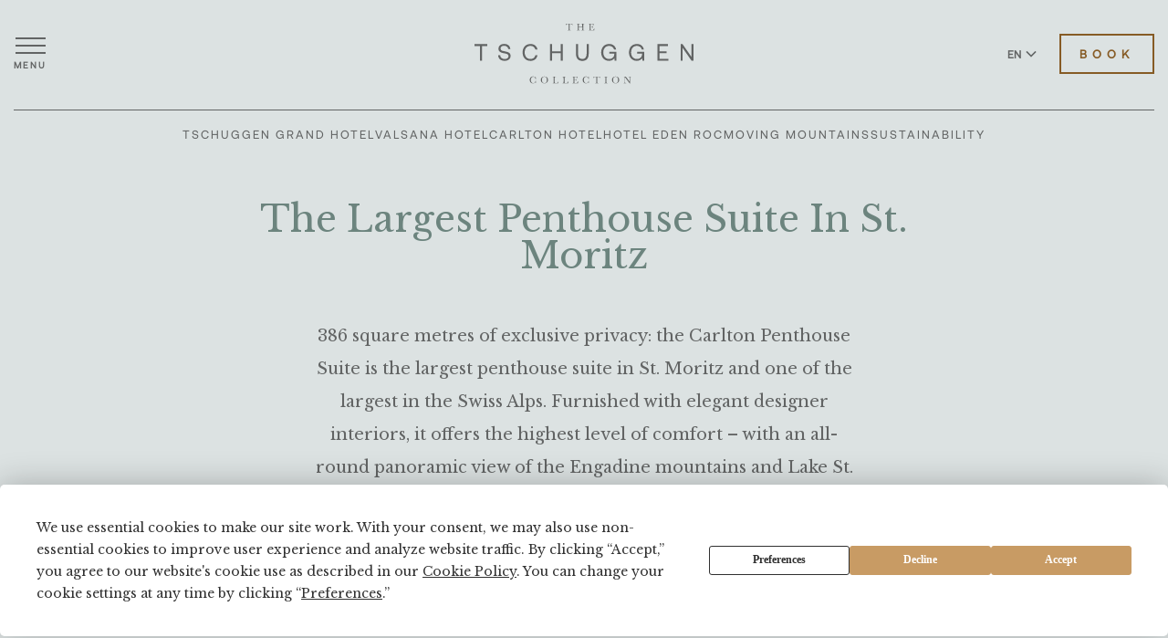

--- FILE ---
content_type: text/html; charset=utf-8
request_url: https://tschuggencollection.ch/en/the-largest-penthouse-suite-in-st-moritz
body_size: 17628
content:


<!DOCTYPE html>
<html lang="en">
<head>
    <!-- Preload critical resources -->
    <link rel="preload" href="https://cdn.jsdelivr.net/npm/jquery@3.7.1/dist/jquery.min.js" as="script" integrity="sha256-/JqT3SQfawRcv/BIHPThkBvs0OEvtFFmqPF/lYI/Cxo=" crossorigin="anonymous">
    <link rel="preload" href="https://cdn.jsdelivr.net/npm/slick-carousel@1.8.1/slick/slick.min.js" as="script" integrity="sha256-DHF4zGyjT7GOMPBwpeehwoey18z8uiz98G4PRu2lV0A=" crossorigin="anonymous">
    <link rel="preload" href="/js/slider-nav.js" as="script">
    

        <script src="https://rum.catchmetrics.io/tag/rumdata.js"></script>
        <script>
            loafData.init("Ip5mUwAgiPEZVv5ScqiiGNrW2x5WriQMgau6MYx3XUHIeiGight22C7Z+OWWxFTd6qANjmYV6KLWhktYPZ8oiBuUYFpCM7SdSkPyvRlL4tglsslj44q2oaR3zEksXcNX");
        </script>
        <!-- Google Tag Manager -->
        <script>
            (function (w, d, s, l, i) {
                w[l] = w[l] || [];
                w[l].push({
                    'gtm.start':
                        new Date().getTime(),
                    event: 'gtm.js'
                });
                var f = d.getElementsByTagName(s)[0],
                    j = d.createElement(s),
                    dl = l != 'dataLayer' ? '&l=' + l : '';
                j.async = true;
                j.src =
                    'https://www.googletagmanager.com/gtm.js?id=' + i + dl;
                f.parentNode.insertBefore(j, f);
            })(window, document, 'script', 'dataLayer', 'GTM-PRXLJHG');
        </script>
        <!-- End Google Tag Manager -->
    <meta charset="utf-8" />
    <meta name="viewport" content="width=device-width, initial-scale=1, viewport-fit=cover" />
    <title>The largest penthouse suite in St. Moritz</title>
    
    <meta name="description" content="386 square metres of exclusive privacy: the Carlton Penthouse Suite is the largest penthouse suite in St. Moritz and one of the largest in the Swiss Alps. Furnished with elegant designer interiors, it offers the highest level of comfort &#x2013; with an all-round panoramic view of the Engadine mountains and Lake St. Moritz. " />
    <meta name="keywords" />
    <meta name="robots" content="index, follow" />

    <link rel="canonical" href="https://tschuggencollection.ch/en/the-largest-penthouse-suite-in-st-moritz" />
    <link rel="preconnect" href="https://fonts.googleapis.com">
    <link rel="preconnect" href="https://fonts.gstatic.com" crossorigin>
    <link href="https://fonts.googleapis.com/css2?family=Libre+Baskerville:wght@400;700&display=swap" rel="stylesheet">
    <link rel="stylesheet" href="https://cdn.jsdelivr.net/npm/slick-carousel@1.8.1/slick/slick.css">
    <link rel="stylesheet" href="https://cdn.jsdelivr.net/npm/slick-carousel@1.8.1/slick/slick-theme.css">
    <link rel="stylesheet" href="https://cdn.jsdelivr.net/npm/pdfjs-dist@4.2.67/web/pdf_viewer.min.css" crossorigin="anonymous" />
    
    <!-- Preload local resources -->
<link rel="preload" href="/css/style.css" as="style">
<link rel="preload" href="/js/script.js" as="script">

<link rel="icon" type="image/svg+xml" href="/img/tschuggen-collection-favicon.svg">
<link rel="stylesheet" href="/css/style.css?v=UCdH4vS6OEXBmzHqdaXlxM-ehLeLpm1M06EhA4dCwyY">


</head>
<body>
    




    

<nav class="float__menu" aria-label="Mobile Navigation">
    <div class="close__float">
        <a href="#" aria-label="Close menu">
            <span></span>
            <span></span>
        </a>
    </div>
    <ul>
        <li class="droppable__main">
            <a href="/en/hotels" aria-label="Our collection">Our collection</a>
            <div class="droppable__float">
                <ul>
                            <li><a href="/en/hotel/tschuggen-grand-hotel">Tschuggen Grand Hotel</a></li>
                            <li><a href="/en/hotel/valsana-hotel">Valsana Hotel</a></li>
                            <li><a href="/en/hotel/carlton-hotel">Carlton Hotel</a></li>
                            <li><a href="/en/hotel/hotel-eden-roc">Hotel Eden Roc</a></li>
                </ul>
            </div>
        </li>
        <li>
            <a href="/en/moving-mountains/move" aria-label="Moving Mountains">Moving Mountains</a>
        </li>
        <li>
            <a href="/en/sustainability" aria-label="Sustainability">Sustainability</a>
        </li>
        <li>
            <a href="/en/offers" aria-label="Special Offers">Special Offers</a>
        </li>
        <li>
            <a href="/en/careers" aria-label="Careers">Careers</a>
        </li>
        <li>
            <a href="/en/press" aria-label="Press">Press</a>
        </li>
    </ul>

    <div class="whole__menu">
        <div class="button__small--whole">
            <a href="/en/hotels" class="default-btn long btn-full" aria-label="Book Hotels">Book</a>
        </div>
    </div>
</nav>

    


<header class="v2 dark">
	<div class="container">
		<nav class="outer__header" aria-label="Primary Navigation">
			<div class="header__menu">
				<a href="#" aria-label="Open menu">
					<span></span>
					<span></span>
					<span></span>
					<span>Menu</span>
				</a>
			</div>
			<div class="center__logo">
					<a href="/en/" aria-label="The Tschuggen Collection">
						<span class="logo"></span>
					</a>
			</div>
			<div class="header__controls">
				<div class="language__wrapper">
					<div class="language__info">
						<a class="language__toggler" href="javascript:void(0);" aria-label="Switch language to English">EN
							<span class="arrowlanguage"></span>
                        </a>
						<a class="language__toggler" href="/de/the-largest-penthouse-suite-in-st-moritz" aria-label="Switch language to German">DE</a>
					</div>
				</div>
				<div class="button__header">
                    <a href="/en/hotels" class="default-btn" aria-label="Book Hotels">Book</a>
				</div>
			</div>
			<nav class="header__inline-menu" aria-label="Secondary Navigation">
				<ul>
							<li><a href="/en/hotel/tschuggen-grand-hotel">Tschuggen Grand Hotel</a></li>
							<li><a href="/en/hotel/valsana-hotel">Valsana Hotel</a></li>
							<li><a href="/en/hotel/carlton-hotel">Carlton Hotel</a></li>
							<li><a href="/en/hotel/hotel-eden-roc">Hotel Eden Roc</a></li>
					<li><a href="/en/moving-mountains/move" aria-label="Moving Mountains">Moving Mountains</a></li>
					<li><a href="/en/sustainability" aria-label="Sustainability">Sustainability</a></li>
				</ul>
			</nav>
		</nav>
	</div>
</header>

    <div class="headline__block generic__block">
        <div class="container">
            <div class="outer__headline">
                <h1>The largest penthouse suite in St. Moritz</h1>
<p>386 square metres of exclusive privacy: the Carlton Penthouse Suite is the largest penthouse suite in St. Moritz and one of the largest in the Swiss Alps. Furnished with elegant designer interiors, it offers the highest level of comfort – with an all-round panoramic view of the Engadine mountains and Lake St. Moritz.</p>
            </div>

        </div>
    </div>
        <div class="blog__container generic__container">
            <div class="container">
                <div class="outer__blog">

                </div>
            </div>
        </div>
    


<footer class="v2">
    <div class="container">
        <div class="outer__footer">
                <div class="footer__newsletter footer__newsletter--with-form">
                    <div class="footer__newsletter-content">
                            <div class="footer__newsletter-body">
                                <h1>Subscribe to our Newsletter</h1>
<p>Subscribe to our Newsletter – It’s the ideal way to receive all the latest news from our<br />
hotel as well as tips and ideas for your stay in Arosa. Your registration will be confirmed<br />
by email once we have received your details. You can unsubscribe at any time.</p>

                            </div>
                        <div class="footer__newsletter-form" data-newsletter-form>
                            <div class="footer__newsletter-proxy" data-newsletter-proxy>
                                <form class="newsletter-proxy-form" data-newsletter-proxy-form>
                                    <div class="newsletter-form-grid">
                                        <div class="newsletter-field" data-field="gender">
                                            <label class="newsletter-label" data-newsletter-label="gender" for="newsletter-gender-newsletter-5a48ecd17e7943e98520e679ab4d67b9">Salutation</label>
                                            <div class="newsletter-select">
                                                <select id="newsletter-gender-newsletter-5a48ecd17e7943e98520e679ab4d67b9" name="gender" aria-label="Salutation" required>
                                                    <option value="">Choose salutation</option>
                                                </select>
                                                <span class="newsletter-select-arrow" aria-hidden="true"></span>
                                            </div>
                                        </div>
                                        <div class="newsletter-field" data-field="givenName">
                                            <label class="newsletter-label" data-newsletter-label="givenName" for="newsletter-given-name-newsletter-5a48ecd17e7943e98520e679ab4d67b9">Given name</label>
                                            <input type="text" id="newsletter-given-name-newsletter-5a48ecd17e7943e98520e679ab4d67b9" name="givenName" placeholder="Given name" autocomplete="given-name" required>
                                        </div>
                                        <div class="newsletter-field" data-field="familyName">
                                            <label class="newsletter-label" data-newsletter-label="familyName" for="newsletter-family-name-newsletter-5a48ecd17e7943e98520e679ab4d67b9">Family name</label>
                                            <input type="text" id="newsletter-family-name-newsletter-5a48ecd17e7943e98520e679ab4d67b9" name="familyName" placeholder="Family name" autocomplete="family-name" required>
                                        </div>
                                        <div class="newsletter-field" data-field="email">
                                            <label class="newsletter-label" data-newsletter-label="email" for="newsletter-email-newsletter-5a48ecd17e7943e98520e679ab4d67b9">Email</label>
                                            <input type="email" id="newsletter-email-newsletter-5a48ecd17e7943e98520e679ab4d67b9" name="email" placeholder="Email" autocomplete="email" required>
                                        </div>
                                    </div>
                                    <div class="newsletter-privacy" data-newsletter-privacy></div>
                                    <button class="newsletter-submit" type="submit" data-newsletter-submit>Subscribe</button>
                                    <div class="newsletter-response" data-newsletter-response aria-live="polite"></div>
                                </form>
                            </div>
                            <div class="footer__newsletter-native" data-newsletter-native>
                                <div id="additive-newsletter-65324c1927143"></div><script async src="https://newsletter.additive-apps.tech/tschuggencollection-ch/widgets/2ac6102e-dae3-44f2-b752-8d1fda374568/en"></script>
                            </div>
                        </div>
                    </div>
                </div>
            <div class="footer__top">
                <div class="foot__column">
                    <p>
                        Phone <a href="tel:&#x2B;41445769292" aria-label="&#x2B;41 44 576 92 92">&#x2B;41 44 576 92 92</a><br>
                        <a href="mailto:info@tschuggencollection.ch" aria-label="info@tschuggencollection.ch">info@tschuggencollection.ch</a>
                    </p>
                </div>
                <div class="foot__logo">
                    <a href="/en/" aria-label="The Tschuggen Collection">
                        <img src="https://images.ctfassets.net/61in5m6adgj1/OV9VYheA9uXunnvMhphJZ/d1db3ffdf6391d25098a38a847138a26/logo.svg?q=90&amp;fit=fill&amp;f=faces" alt="The Tschuggen Collection" />
                    </a>
                </div>
                <div class="foot__socials">
                    <div class="foot__socials-inner">
                        <ul>
                                <li>
                                    <a href="https://pinterest.com/tschuggencollection" target="_blank" aria-label="Visit our Pinterest page">
                                        <img src="/img/pinteresticon.svg" alt="pinteresticon" width="21" height="21" aria-hidden="true">
                                    </a>
                                </li>
                                <li>
                                    <a href="https://linkedin.com/company/tschuggen-collection/" target="_blank" aria-label="Visit our LinkedIn page">
                                        <img src="/img/linkedinicon.svg" alt="linkedinicon" width="21" height="21" aria-hidden="true">
                                    </a>
                                </li>
                                <li>
                                    <a href="https://www.instagram.com/tschuggen_collection" target="_blank" aria-label="Visit our Instagram page">
                                        <img src="/img/instagramicon.svg" alt="instagramicon" width="21" height="21" aria-hidden="true">
                                    </a>
                                </li>
                                <li>
                                    <a href="https://www.facebook.com/tschuggencollection" target="_blank" aria-label="Visit our Facebook page">
                                        <img src="/img/facebookicon.svg" alt="facebookicon" width="13" height="23" aria-hidden="true">
                                    </a>
                                </li>
                        </ul>
                        <p>#TschuggenCollection</p>
                    </div>
                </div>
            </div>
            <div class="footer__menu--wrapper">
                <div class="footer__menu--head">
                    <a href="#" aria-label="Menu">Menu</a>
                </div>
                <nav class="footer__menu--content" aria-label="Footer Navigation">
                    <div class="footer__menu">
                        <div class="menu__left">
                            <ul>
                                <li>
                                    <a href="/en/careers" aria-label="Careers">Careers</a>
                                </li>
                                <li>
                                    <a href="/en/press" aria-label="Press">Press</a>
                                </li>
                                <li>
                                    <a href="/en/journal" aria-label="Journal">Journal</a>
                                </li>
                                <li>
                                    <a href="/en/sales" aria-label="Travel Trade">Travel Trade</a>
                                </li>
                                <li>
                                    <a href="/en/contact" aria-label="Contact">Contact</a>
                                </li>
                            </ul>
                        </div>
                        <div class="menu__right">
							<ul>
								<li>
									<a href="https://shop.e-guma.ch/tschuggen-hotel-group/en/gift-vouchers/" target="_blank" aria-label="Vouchers">Vouchers</a>
								</li>
                                <li>
                                    <a href="/en/privacy-policy" target="_blank" aria-label="Privacy Policy">Privacy Policy</a>
                                </li>
                                <li>
                                    <a href="/en/imprint" aria-label="Imprint">Imprint</a>
                                </li>
                            </ul>
                        </div>
                    </div>
                </nav>
            </div>
            <div class="footer__bottom">
                <div class="footer__logos">
                </div>
                <p>Copyright 2026 &#xA9; Tschuggen Collection AG All rights reserved</p>
            </div>
        </div>
    </div>
</footer>



        <!-- Google Tag Manager (noscript) -->
        <noscript>
            <iframe src="https://www.googletagmanager.com/ns.html?id=GTM-PRXLJHG"
                    height="0" width="0" style="display: none; visibility: hidden" title="Google Tag Manager">
            </iframe>
        </noscript>
        <!-- End Google Tag Manager (noscript) -->

    <script src="https://cdn.jsdelivr.net/npm/jquery@3.7.1/dist/jquery.min.js" integrity="sha256-/JqT3SQfawRcv/BIHPThkBvs0OEvtFFmqPF/lYI/Cxo=" crossorigin="anonymous"></script>
    <script src="https://cdn.jsdelivr.net/npm/slick-carousel@1.8.1/slick/slick.min.js" integrity="sha256-DHF4zGyjT7GOMPBwpeehwoey18z8uiz98G4PRu2lV0A=" crossorigin="anonymous"></script>

    
    <script src="/js/slider-nav.js?v=y-Yk5FguSIldtoPGpx058zAEnrDVJYNCyefB0yG5lpA"></script>
<script src="/js/newsletter-form.js?v=8ztpQsF3BjOTDM_hpq77f9mCey6yY7BFRO933g-_VkU"></script>
<script src="/js/script.js?v=b3glA1aZlPXcUALkuIA_ube1cZe7S_rLJT6EAM5G1Lc"></script>


</body>
</html>


--- FILE ---
content_type: text/css; charset=UTF-8
request_url: https://tschuggencollection.ch/css/style.css
body_size: 289692
content:
:root{--color-primary:#865b25;--color-primary-10:rgba(134,91,37,.1);--color-primary-20:rgba(134,91,37,.2);--color-primary-30:rgba(134,91,37,.3);--color-primary-40:rgba(134,91,37,.4);--color-primary-50:rgba(134,91,37,.5);--color-primary-60:rgba(134,91,37,.6);--color-primary-70:rgba(134,91,37,.7);--color-primary-80:rgba(134,91,37,.8);--color-primary-90:rgba(134,91,37,.9);--color-secondary:#6c847e;--color-secondary-10:rgba(108,132,126,.1);--color-secondary-20:rgba(108,132,126,.2);--color-secondary-30:rgba(108,132,126,.3);--color-secondary-40:rgba(108,132,126,.4);--color-secondary-50:rgba(108,132,126,.5);--color-secondary-60:rgba(108,132,126,.6);--color-secondary-70:rgba(108,132,126,.7);--color-secondary-80:rgba(108,132,126,.8);--color-secondary-90:rgba(108,132,126,.9);--color-highlight:#6c847e;--color-highlight-10:rgba(108,132,126,.1);--color-highlight-20:rgba(108,132,126,.2);--color-highlight-30:rgba(108,132,126,.3);--color-highlight-40:rgba(108,132,126,.4);--color-highlight-50:rgba(108,132,126,.5);--color-highlight-60:rgba(108,132,126,.6);--color-highlight-70:rgba(108,132,126,.7);--color-highlight-80:rgba(108,132,126,.8);--color-highlight-90:rgba(108,132,126,.9);--color-background:#dce2e2;--color-background-10:rgba(220,226,226,.1);--color-background-20:rgba(220,226,226,.2);--color-background-30:rgba(220,226,226,.3);--color-background-40:rgba(220,226,226,.4);--color-background-50:rgba(220,226,226,.5);--color-background-60:rgba(220,226,226,.6);--color-background-70:rgba(220,226,226,.7);--color-background-80:rgba(220,226,226,.8);--color-background-90:rgba(220,226,226,.9);--color-neutral-black:#333;--color-neutral-black-10:rgba(51,51,51,.1);--color-neutral-black-20:rgba(51,51,51,.2);--color-neutral-black-30:rgba(51,51,51,.3);--color-neutral-black-40:rgba(51,51,51,.4);--color-neutral-black-50:rgba(51,51,51,.5);--color-neutral-black-60:rgba(51,51,51,.6);--color-neutral-black-70:rgba(51,51,51,.7);--color-neutral-black-80:rgba(51,51,51,.8);--color-neutral-black-90:rgba(51,51,51,.9);--color-neutral-light-black:#626464;--color-neutral-light-black-10:rgba(98,100,100,.1);--color-neutral-light-black-20:rgba(98,100,100,.2);--color-neutral-light-black-30:rgba(98,100,100,.3);--color-neutral-light-black-40:rgba(98,100,100,.4);--color-neutral-light-black-50:rgba(98,100,100,.5);--color-neutral-light-black-60:rgba(98,100,100,.6);--color-neutral-light-black-70:rgba(98,100,100,.7);--color-neutral-light-black-80:rgba(98,100,100,.8);--color-neutral-light-black-90:rgba(98,100,100,.9);--color-neutral-white:#fff;--color-neutral-white-10:rgba(255,255,255,.1);--color-neutral-white-20:rgba(255,255,255,.2);--color-neutral-white-30:rgba(255,255,255,.3);--color-neutral-white-40:rgba(255,255,255,.4);--color-neutral-white-50:rgba(255,255,255,.5);--color-neutral-white-60:rgba(255,255,255,.6);--color-neutral-white-70:rgba(255,255,255,.7);--color-neutral-white-80:rgba(255,255,255,.8);--color-neutral-white-90:rgba(255,255,255,.9);--font-primary:"Libre Baskerville",sans-serif;--font-secondary:"Aeonik",sans-serif;--font-secondary-bold:"AeonikMedium",sans-serif;--font-tertiary:"Aeonik",sans-serif;--font-tertiary-bold:"AeonikMedium",sans-serif}body,html{margin:0;padding:0}body *{-moz-osx-font-smoothing:grayscale;-webkit-font-smoothing:antialiased;box-sizing:border-box;font-family:var(--font-primary);outline:0;text-rendering:optimizeLegibility}@font-face{font-family:"Aeonik";src:url("../fonts/Aeonik-Regular.otf?v=3snEEIOfX0jU8x7-xS-Yusym5Ws");font-display:swap}@font-face{font-family:"AeonikMedium";src:url("../fonts/Aeonik-Medium.otf?v=3snEEIOfX0jU8x7-xS-Yusym5Ws");font-display:swap}body{background-color:var(--color-background)}.container{margin-left:auto;margin-right:auto;max-width:1204px;padding-left:15px;padding-right:15px;width:100%}.container-wide{margin-left:auto;margin-right:auto;max-width:1326px;padding-left:20px;padding-right:20px;width:100%}a.default-btn{align-items:center;border:2px solid var(--color-primary);color:var(--color-primary);display:inline-flex;font-family:var(--font-secondary);font-size:13px;font-weight:700;font-weight:700;justify-content:center;letter-spacing:6px;padding:12px 20px;text-decoration:none;text-transform:uppercase;transition:.4s ease all}a.default-btn.btn-full{background-color:var(--color-primary);color:#fff}a.default-btn:hover{background-color:var(--color-primary);color:#fff}a.default-btn.long{padding:12px 40px}ul>li>a,p>a{color:var(--color-primary);font-family:var(--font-secondary);font-size:16px;font-weight:700;line-height:28px;text-decoration:none;transition:.4s ease all}.hero__section{overflow:hidden;position:relative}.hero__section>img{-o-object-fit:cover;height:100%;left:0;max-width:100%;object-fit:cover;position:absolute;top:0;width:100%}.hero__section>.container{position:relative}.hero__section .discover__button{align-items:center;bottom:21px;display:flex;justify-content:center;left:0;margin-left:auto;margin-right:auto;position:absolute;right:0}.hero__section .discover__button>a{align-items:center;color:#fff;display:inline-flex;flex-direction:column;font-family:var(--font-secondary);font-size:10px;font-weight:400;justify-content:center;letter-spacing:2px;line-height:14px;text-decoration:none;text-transform:uppercase;transition:.4s ease all}.hero__section .discover__button>a:hover{color:var(--color-primary)}.hero__section .discover__button>a:hover span path{stroke:var(--color-primary)}.hero__section .discover__button>a span{align-items:center;display:inline-flex;justify-content:center;margin-top:8px}.hero__section .discover__button>a span path{transition:.4s ease all}.hero__section .outer__hero{align-items:center;display:flex;flex-direction:column;justify-content:center;margin-left:auto;margin-right:auto;max-width:670px;min-height:100vh;width:100%}.hero__section .outer__hero>.hero__button{align-items:center;display:flex;justify-content:center;margin-top:55px}.hero__section .outer__hero>h1{color:var(--color-neutral-white);font-size:40px;font-weight:400;margin:0;text-align:center}.hero__section.hero__section--hotel-offers .outer__hero>h1{color:var(--color-neutral-white)}.hero__section .climate__neutral{height:164px;position:absolute;right:55px;top:119px;width:162px}.hero__section .climate__neutral>span{background:var(--color-secondary);background:var(--color-secondary-90);border-radius:120px;bottom:0;color:var(--color-neutral-white);font-family:var(--font-primary);font-size:13px;font-style:normal;font-weight:400;height:141px;left:0;line-height:16px;padding:24px 10px 6px 11px;position:absolute;text-align:center;width:139px}.hero__section .climate__neutral>img{background:var(--color-secondary);border-radius:120px;height:67px;padding:16px 17px 15px 18px;position:absolute;right:0;top:0;width:66px}header{left:0;position:absolute;top:30px;width:100%}header .outer__header{align-items:center;display:flex;justify-content:space-between;position:relative}header .outer__header .header__controls{align-items:center;display:flex;justify-content:flex-end;position:relative;z-index:3}header .outer__header .header__controls .language__wrapper{position:relative;display:flex;align-items:center;overflow:hidden;height:14px;transition:all .3s ease}header .outer__header .header__controls .language__wrapper.expanded{overflow:visible}header .outer__header .header__controls .language__wrapper .language__info{align-items:flex-start;display:flex;flex-direction:column;justify-content:flex-start;position:relative;top:9px}header .outer__header .header__controls .language__wrapper .language__info>a{align-items:center;color:var(--color-neutral-black);display:inline-flex;font-family:var(--font-secondary);font-size:12px;font-weight:700;justify-content:center;line-height:14px;text-decoration:none;transition:.4s ease all}header .outer__header .header__controls .language__wrapper .language__info>a:first-child{margin-bottom:4px}header .outer__header .header__controls .language__wrapper .language__info>a>img{margin-left:5px;transition:all .3s ease}header .outer__header .header__controls .language__wrapper.expanded>.language__info>a>img{transform:rotate(180deg)}header .outer__header .header__controls .language__wrapper .language__info>a:hover{color:var(--color-neutral-black-50)}header .outer__header .header__controls .language__wrapper .language__info>a:hover>img{opacity:.5}header .outer__header .header__controls>.header__spacer{background-color:var(--color-neutral-light-black-20);height:16px;margin:0 22px;width:2px}header .outer__header .header__controls>.header__item{margin-right:16px}header .outer__header .header__controls>a{color:var(--color-neutral-light-black);display:inline-flex;font-family:var(--font-secondary);font-size:13px;font-weight:400;letter-spacing:2px;line-height:14px;text-decoration:none;text-transform:uppercase;transition:.4s ease all}header .outer__header .header__controls>a:hover{color:var(--color-primary)}header .outer__header .header__controls .button__header{align-items:center;display:inline-flex;justify-content:center;margin-left:25px}header .outer__header .header__menu{position:relative;transition:.4s ease all;z-index:10}header .outer__header .header__menu>a{align-items:center;display:flex;flex-direction:column;justify-content:center;opacity:1;text-decoration:none;transition:.4s ease all}header .outer__header .header__menu>a.active__header{opacity:0}header .outer__header .header__menu>a.active__header>span:nth-child(1){background-color:#fff;top:8px;transform:rotate(45deg)}header .outer__header .header__menu>a.active__header>span:nth-child(3){background-color:#fff;bottom:8px;transform:rotate(-45deg)}header .outer__header .header__menu>a.active__header>span:nth-child(2){opacity:0}header .outer__header .header__menu>a>span{bottom:auto;position:relative;top:0;transition:.4s ease all}header .outer__header .header__menu>a>span:nth-child(3){bottom:0;top:auto}header .outer__header .header__menu>a>span:nth-child(1){background-color:var(--color-neutral-light-black-20);display:inline-flex;height:2px;margin-bottom:6px;min-width:33px}header .outer__header .header__menu>a>span:nth-child(2){background-color:var(--color-neutral-light-black-20);display:inline-flex;height:2px;margin-bottom:6px;min-width:33px}header .outer__header .header__menu>a>span:nth-child(3){background-color:var(--color-neutral-light-black-20);display:inline-flex;height:2px;margin-bottom:6px;min-width:33px}header .outer__header .header__menu>a>span:nth-child(4){color:var(--color-neutral-black);font-family:var(--font-secondary);font-size:10px;font-weight:700;letter-spacing:2px;text-transform:uppercase}header .outer__header .center__logo{align-items:center;display:inline-flex;justify-content:center;left:0;margin-left:auto;margin-right:auto;position:absolute;right:0;top:15px;z-index:2}header .outer__header .center__logo>a{align-items:center;display:inline-flex;justify-content:center;transition:.4s ease all}header .outer__header .center__logo>a:hover{opacity:.7}footer{background-color:var(--color-background);padding-bottom:30px;padding-top:50px}footer .outer__footer{position:relative}footer .outer__footer .footer__top{align-items:flex-start;display:flex;justify-content:space-between;margin-bottom:80px}footer .outer__footer .footer__top .foot__socials{align-items:center;display:flex;justify-content:flex-end}footer .outer__footer .footer__top .foot__socials>p{color:var(--color-neutral-black);font-family:var(--font-secondary);font-size:14px;font-weight:400;margin:0;margin-right:35px}footer .outer__footer .footer__top .foot__socials ul{align-items:center;display:flex;justify-content:flex-end;list-style-type:none;margin:0;padding:0}footer .outer__footer .footer__top .foot__socials ul>li{align-items:center;display:inline-flex;justify-content:center;margin-right:32px}footer .outer__footer .footer__top .foot__socials ul>li>a{align-items:center;display:inline-flex;justify-content:center}footer .outer__footer .footer__top .foot__socials ul>li>a:hover{filter:invert(64%) sepia(53%) saturate(349%) hue-rotate(353deg) brightness(91%) contrast(84%)}footer .outer__footer .footer__top .foot__socials ul>li:last-child{margin-right:0}footer .outer__footer .footer__top .foot__logo{left:0;margin-left:auto;margin-right:auto;max-width:340px;position:absolute;right:0;width:fit-content}footer .outer__footer .footer__top .foot__logo>a{align-items:center;display:inline-flex;justify-content:center;transition:.4s ease all}footer .outer__footer .footer__top .foot__logo>a:hover{opacity:.7}footer .outer__footer .footer__top .foot__column>p{color:var(--color-neutral-light-black);font-family:var(--font-secondary);font-size:14px;font-weight:400;line-height:28px;margin:0}footer .outer__footer .footer__top .foot__column>p a{color:var(--color-neutral-black);font-family:var(--font-secondary);font-size:14px;font-weight:400;line-height:28px;text-decoration:none;transition:.4s ease all}footer .outer__footer .footer__top .foot__column>p a:hover{color:var(--color-primary)}footer .outer__footer .footer__bottom{margin-top:65px}footer .outer__footer .footer__bottom>p{color:var(--color-neutral-black);font-family:var(--font-secondary);font-size:12px;font-weight:400;letter-spacing:1px;line-height:14px;margin:0;text-align:center}footer .outer__footer .footer__bottom .footer__logos{align-items:center;display:flex;justify-content:space-between;margin-bottom:50px;margin-left:auto;margin-right:auto;max-width:1020px}footer .outer__footer .footer__bottom .footer__logos>.footer__logo{align-items:center;display:inline-flex;justify-content:center;min-width:120px;margin:0 auto}footer .outer__footer .footer__bottom .footer__logos>.footer__logo>img{max-width:120px}footer .outer__footer .footer__menu{align-items:center;border-top:1px solid var(--color-neutral-light-black-20);display:flex;justify-content:space-between;padding-top:30px}footer .outer__footer .footer__menu .menu__right>ul{align-items:center;display:flex;justify-content:flex-end;list-style-type:none;margin:0;padding:0}footer .outer__footer .footer__menu .menu__right>ul>li{margin-left:30px}footer .outer__footer .footer__menu .menu__right>ul>li:first-child{margin-left:0}footer .outer__footer .footer__menu .menu__right>ul>li>a{color:var(--color-neutral-light-black);font-family:var(--font-secondary);font-size:13px;font-weight:400;letter-spacing:1px;line-height:14px;text-decoration:none;text-transform:uppercase;transition:.4s ease all}footer .outer__footer .footer__menu .menu__right>ul>li>a:hover{color:var(--color-primary)}footer .outer__footer .footer__menu .menu__left>ul{align-items:center;display:flex;justify-content:flex-start;list-style-type:none;margin:0;padding:0}footer .outer__footer .footer__menu .menu__left>ul>li{margin-right:25px}footer .outer__footer .footer__menu .menu__left>ul>li>a{color:var(--color-neutral-light-black);font-family:var(--font-secondary);font-size:13px;font-weight:400;letter-spacing:1px;line-height:14px;text-decoration:none;text-transform:uppercase;transition:.4s ease all}footer .outer__footer .footer__menu .menu__left>ul>li>a:hover{color:var(--color-primary)}footer .outer__footer .footer__menu .menu__left>ul>li:last-child{margin-right:0}footer .outer__footer .footer__menu--wrapper>.footer__menu--head{display:none}footer .outer__footer .footer__menu--wrapper>.footer__menu--head>a{align-items:center;color:var(--color-primary);display:flex;font-family:'Aeonik';font-size:13px;font-style:normal;font-weight:700;letter-spacing:1px;line-height:34px;position:relative;text-decoration:none;text-transform:uppercase;width:100%}footer .outer__footer .footer__menu--wrapper>.footer__menu--head>a:hover{opacity:.7}footer .outer__footer .footer__menu--wrapper>.footer__menu--head>a:before{background:url("../img/selectarrow.svg?v=3snEEIOfX0jU8x7-xS-Yusym5Ws");background-position:center;background-repeat:no-repeat;background-size:contain;content:"";height:21px;position:absolute;right:0;transition:.4s ease all;width:21px}footer .outer__footer .footer__menu--wrapper.footer__menu--active>.footer__menu--head>a:before{transform:rotate(180deg)}footer .outer__footer .footer__menu--wrapper>.footer__menu--content{display:block}.contact__block{background-color:var(--color-background);padding-bottom:160px;padding-top:100px}.contact__block .outer__contact .contact__grid{display:grid;grid-column-gap:10px;grid-row-gap:20px;grid-template-columns:repeat(4,1fr);width:100%}.contact__block .outer__contact .contact__grid>.card__contact{background:var(--color-neutral-white-90);padding-bottom:52px;padding-left:20px;padding-right:20px;padding-top:58px;text-align:center}.contact__block .outer__contact .contact__grid>.card__contact .card__website{text-align:center}.contact__block .outer__contact .contact__grid>.card__contact .card__website>a{color:var(--color-primary);display:inline-flex;font-family:var(--font-secondary);font-size:16px;font-weight:700;font-weight:700;line-height:28px;position:relative;text-decoration:none;transition:.4s ease all}.contact__block .outer__contact .contact__grid>.card__contact .card__website>a:hover{color:var(--color-primary-50)}.contact__block .outer__contact .contact__grid>.card__contact .card__website>a:hover:before{background-color:var(--color-primary-50)}.contact__block .outer__contact .contact__grid>.card__contact .card__website>a:before{background-color:var(--color-primary);bottom:-2px;content:"";height:1px;left:0;position:absolute;transition:.4s ease all;width:100%}.contact__block .outer__contact .contact__grid>.card__contact .card__details{margin-bottom:35px}.contact__block .outer__contact .contact__grid>.card__contact .card__details>p{color:var(--color-neutral-light-black);font-family:var(--font-secondary);font-size:16px;font-weight:400;line-height:28px;margin:0;text-align:center}.contact__block .outer__contact .contact__grid>.card__contact .card__description{margin-bottom:35px}.contact__block .outer__contact .contact__grid>.card__contact .card__description>p{color:var(--color-neutral-light-black);font-family:var(--font-secondary);font-size:16px;font-weight:400;line-height:28px;margin:0;text-align:center}.contact__block .outer__contact .contact__grid>.card__contact .card__person{margin-bottom:35px;text-align:center}.contact__block .outer__contact .contact__grid>.card__contact .card__person>p{color:var(--color-neutral-light-black);font-family:var(--font-secondary);font-size:16px;font-weight:400;line-height:28px;margin:0;margin-bottom:0;text-align:center}.contact__block .outer__contact .contact__grid>.card__contact .card__person>span{color:var(--color-neutral-light-black);font-family:var(--font-secondary);font-size:16px;font-weight:400;line-height:28px}.contact__block .outer__contact .contact__grid>.card__contact .card__title{margin-bottom:25px}.contact__block .outer__contact .contact__grid>.card__contact .card__title>h3{color:var(--color-neutral-light-black);font-size:18px;font-weight:400;line-height:24px;margin:0;margin-bottom:7px;text-align:center}.contact__block .outer__contact .contact__grid>.card__contact .card__title>span{color:#888;font-family:var(--font-secondary);font-size:11px;font-weight:400;letter-spacing:2px;line-height:24px;text-transform:uppercase}.contact__block .outer__contact .head__contact{align-items:center;display:flex;justify-content:center;margin-bottom:50px;margin-left:auto;margin-right:auto;max-width:1025px}.contact__block .outer__contact .head__contact>span{background-color:var(--color-neutral-light-black-20);display:inline-flex;height:1px;width:100%}.contact__block .outer__contact .head__contact>h2{color:var(--color-secondary);font-size:32px;font-weight:400;line-height:40px;margin:0 35px;white-space:nowrap}.teaching__block{background-color:var(--color-background);padding-bottom:100px;padding-top:90px}.teaching__block .outer__teaching .teaching__list>.elem__teach{margin-bottom:80px;margin-left:auto;margin-right:auto;max-width:600px;text-align:center}.teaching__block .outer__teaching .teaching__list>.elem__teach:last-child{margin-bottom:0}.teaching__block .outer__teaching .teaching__list>.elem__teach>h3{color:var(--color-neutral-black);font-size:24px;font-weight:400;line-height:40px;margin-bottom:20px;margin-top:0;text-align:center}.teaching__block .outer__teaching .teaching__list>.elem__teach>p{color:var(--color-neutral-light-black);font-size:16px;font-weight:400;line-height:28px;margin:0;padding-bottom:80px;text-align:center}.teaching__block .outer__teaching .teaching__list>.elem__teach>p:last-child{padding-bottom:0}.teaching__block .outer__teaching .head__teaching{margin-bottom:73px}.teaching__block .outer__teaching .head__teaching>h2{color:var(--color-secondary);font-size:32px;font-weight:400;line-height:40px;margin:0;text-align:center}.post__image{align-items:center;display:flex;justify-content:center;margin-bottom:80px;margin-top:130px}.post__image>img{max-height:600px;max-width:100%;object-fit:cover;width:100%}.post__video iframe{width:100%;height:auto;aspect-ratio:16/9;display:block}.journal__block{padding-bottom:130px;padding-top:65px}.journal__block .outer__journal .journal__list{display:grid;grid-column-gap:65px;grid-row-gap:65px;grid-template-columns:repeat(2,1fr)}.journal__block .outer__journal .journal__list .elem__journal{margin-top:0}.journal__block .outer__journal .journal__list .elem__journal:nth-child(2n){margin-top:200px}.journal__block .outer__journal .journal__list .elem__journal:nth-child(2n+3){margin-top:-120px}.journal__block .outer__journal .journal__list .elem__journal:nth-child(2n+4){margin-top:30px}.journal__block .outer__journal .journal__list .elem__journal .journal__info{margin-top:75px}.journal__block .outer__journal .journal__list .elem__journal .journal__info .journal__more{align-items:center;display:flex;justify-content:flex-start;margin:55px 0}.journal__block .outer__journal .journal__list .elem__journal .journal__info .journal__more>a{color:var(--color-primary);display:inline-flex;font-family:var(--font-secondary);font-size:13px;font-weight:700;letter-spacing:6px;line-height:14px;text-decoration:none;text-transform:uppercase;transition:.4s ease all}.journal__block .outer__journal .journal__list .elem__journal .journal__info .journal__more>a:hover{color:var(--color-neutral-black-50)}.journal__block .outer__journal .journal__list .elem__journal .journal__info .journal__details{margin-top:25px}.journal__block .outer__journal .journal__list .elem__journal .journal__info .journal__details>p{color:var(--color-neutral-light-black);font-family:var(--font-secondary);font-size:16px;font-weight:400;height:112px;line-height:28px;margin:0;margin-top:55px;max-width:440px;overflow:hidden;text-overflow:ellipsis;word-wrap:break-word}.journal__block .outer__journal .journal__list .elem__journal .journal__info .journal__details>h5{color:var(--color-neutral-light-black);font-size:18px;font-weight:400;line-height:36px;margin:0;margin-top:15px;max-width:440px}.journal__block .outer__journal .journal__list .elem__journal .journal__info .journal__details>h3{color:var(--color-neutral-black);font-size:24px;font-weight:400;line-height:40px;margin:0;margin-top:0;max-width:440px}.journal__block .outer__journal .journal__list .elem__journal .journal__info .journal__top{align-items:center;display:flex;justify-content:flex-start}.journal__block .outer__journal .journal__list .elem__journal .journal__info .journal__top>span{background-color:var(--color-neutral-light-black-20);display:inline-flex;height:1px;margin-right:10px;width:60px}.journal__block .outer__journal .journal__list .elem__journal .journal__info .journal__top>p{color:var(--color-neutral-light-black);font-family:var(--font-secondary);font-size:12px;font-weight:400;letter-spacing:2px;line-height:14px;margin:0;text-transform:uppercase}.journal__block .outer__journal .journal__list .elem__journal .journal__image{align-items:center;display:inline-flex;justify-content:center}.journal__block .outer__journal .journal__list .elem__journal .journal__image>img{max-width:100%;height:auto;object-fit:cover}.journal__block .outer__journal .journal__more{align-items:center;display:flex;justify-content:center;margin-top:80px}.journal__block .outer__journal .journal__head{align-items:center;display:flex;justify-content:center;margin-bottom:75px;margin-left:auto;margin-right:auto;max-width:1025px}.journal__block .outer__journal .journal__head>span{background-color:var(--color-neutral-light-black-20);display:inline-flex;height:1px;width:100%}.journal__block .outer__journal .journal__head>h2{color:var(--color-secondary);font-size:32px;font-weight:400;line-height:40px;margin:0 35px;white-space:nowrap}.slides__paginator{font-family:'Aeonik';font-style:normal;font-weight:400;font-size:11px;line-height:32px;letter-spacing:2px;color:var(--color-neutral-black);padding:0 20px}.slider-nav{display:flex;align-items:center;justify-content:space-between;width:255px;margin:0 auto;padding-top:24px;padding-bottom:24px;position:relative;z-index:10}.slider-nav__arrow{width:48px;height:48px;border-radius:50%;border:0;background-color:var(--color-neutral-white);color:var(--color-primary);cursor:pointer;display:flex;align-items:center;justify-content:center;transition:background-color .2s ease,color .2s ease;padding:0;box-shadow:0 2px 8px rgba(0,0,0,.1)}.slider-nav__arrow:hover{background-color:var(--color-primary);color:var(--color-neutral-white)}.slider-nav__arrow:focus{outline:0}.slider-nav__arrow--prev svg{transform:rotate(180deg)}.slider-nav__arrow svg{width:14px;height:11px;fill:currentColor;pointer-events:none}.slider-nav--hidden{display:none}.slider-nav__counter{font-family:'Aeonik',sans-serif;font-style:normal;font-weight:400;font-size:14px;letter-spacing:1px;color:var(--color-neutral-black);text-align:center;white-space:nowrap}.whats__block{padding-bottom:85px;padding-top:75px}.whats__block .outer__whats .whats__info{display:flex;padding:0 1px 80px}.whats__block .outer__whats .whats__info .whats__image{width:calc(100% - 465px)}.whats__block .outer__whats .whats__info .whats__image>img{max-width:100%;height:auto}.whats__block .outer__whats .whats__info .whats__image .whats__slider{margin-bottom:0}.whats__block .outer__whats .whats__info .whats__image .slick-dots{bottom:-35px;display:flex;flex-wrap:wrap;justify-content:center}.whats__block .outer__whats .whats__info .whats__image .slick-dots li{height:auto;margin:0;padding:7px 10px;width:auto}.whats__block .outer__whats .whats__info .whats__image .slick-dots li:last-child{margin-right:0}.whats__block .outer__whats .whats__info .whats__image .slick-dots li.slick-active>button{background-color:var(--color-primary)}.whats__block .outer__whats .whats__info .whats__image .slick-dots li>button{background-color:var(--color-neutral-light-black-20);height:auto;height:1px;padding:0;width:auto;width:60px}.whats__block .outer__whats .whats__info .whats__image .slick-dots li>button:before{content:none}.whats__block .outer__whats .whats__info .whats__image .what__image{align-items:center;display:inline-flex;justify-content:center}.whats__block .outer__whats .whats__info .whats__image .what__image>img{max-width:100%}.whats__block .outer__whats .whats__info .whats__details{display:flex;flex-direction:column;justify-content:center;margin-left:55px;max-width:410px;min-width:min(100%,410px)}.whats__block .outer__whats .whats__info .whats__details .what__info>h3{color:var(--color-neutral-black);font-size:32px;font-weight:400;line-height:40px;margin-bottom:10px;margin-top:0}.whats__block .outer__whats .whats__info .whats__details .what__info .what__desc>p{color:var(--color-neutral-light-black);font-family:var(--font-secondary);font-size:16px;font-weight:400;line-height:28px;margin:0}.whats__block .outer__whats .whats__info .whats__details .what__info .what__button{align-items:center;display:flex;justify-content:flex-start;margin-top:70px}.whats__block .outer__whats .whats__info .whats__details .what__info .date__what{margin-bottom:40px}.whats__block .outer__whats .whats__info .whats__details .what__info .date__what>p{color:var(--color-neutral-black);font-family:var(--font-secondary);font-size:16px;font-weight:400;line-height:28px;margin:0}.whats__block .outer__whats .whats__info .whats__details .what__tag{align-items:center;display:flex;justify-content:flex-start;margin-bottom:25px}.whats__block .outer__whats .whats__info .whats__details .what__tag>p{color:var(--color-neutral-light-black);font-family:var(--font-secondary);font-size:12px;font-weight:400;letter-spacing:2px;line-height:14px;margin:0;text-transform:uppercase}.whats__block .outer__whats .whats__info .whats__details .what__tag>span{background-color:var(--color-neutral-light-black-20);display:inline-flex;margin-right:10px;max-width:60px;min-height:1px;min-width:60px}.whats__block .outer__whats .whats__head{align-items:center;display:flex;justify-content:center;margin-bottom:85px;margin-left:auto;margin-right:auto;max-width:1025px}.whats__block .outer__whats .whats__head>h2{color:var(--color-secondary);font-size:32px;font-weight:400;line-height:40px;margin:0 35px;white-space:nowrap}.whats__block .outer__whats .whats__head>span{background-color:var(--color-neutral-light-black-20);display:inline-flex;height:1px;width:100%}.discover__block{margin-bottom:75px;padding-bottom:75px;padding-top:75px}.discover__block .outer__discover .discover__list{margin-left:auto;margin-right:auto;max-width:1120px}.discover__block .outer__discover .discover__list .discover__element{height:600px;margin-bottom:175px;position:relative;width:100%}.discover__block .outer__discover .discover__list .discover__element:last-child{margin-bottom:0}.discover__block .outer__discover .discover__list .discover__element:nth-child(2n) .discover__details{background:var(--color-neutral-white-90);margin-left:auto;margin-right:0;max-width:595px;padding:55px;position:relative;top:-40px;width:100%;z-index:2}.discover__block .outer__discover .discover__list .discover__element:nth-child(2n) .discover__details .discover__info{margin-top:20px}.discover__block .outer__discover .discover__list .discover__element:nth-child(2n) .discover__details .discover__info .discover__button{align-items:center;display:flex;justify-content:flex-start;margin-top:55px}.discover__block .outer__discover .discover__list .discover__element:nth-child(2n) .discover__details .discover__info>p{color:var(--color-neutral-light-black);font-family:var(--font-secondary);font-size:16px;font-weight:400;line-height:28px}.discover__block .outer__discover .discover__list .discover__element:nth-child(2n) .discover__details .discover__info .discover__date{margin-bottom:60px}.discover__block .outer__discover .discover__list .discover__element:nth-child(2n) .discover__details .discover__info .discover__date>p{color:var(--color-neutral-black);font-family:var(--font-secondary);font-size:16px;font-weight:400;line-height:28px;margin:0}.discover__block .outer__discover .discover__list .discover__element:nth-child(2n) .discover__details .discover__info>h2{color:var(--color-neutral-black);font-size:32px;font-weight:400;line-height:40px;margin-bottom:20px;margin-top:0}.discover__block .outer__discover .discover__list .discover__element:nth-child(2n) .discover__details .discover__tags{align-items:center;display:flex;justify-content:flex-start}.discover__block .outer__discover .discover__list .discover__element:nth-child(2n) .discover__details .discover__tags>span{background-color:var(--color-neutral-light-black-20);display:inline-flex;height:1px;margin-right:15px;width:60px}.discover__block .outer__discover .discover__list .discover__element:nth-child(2n) .discover__details .discover__tags>p{color:var(--color-neutral-light-black);font-family:var(--font-secondary);font-size:12px;font-weight:400;letter-spacing:2px;line-height:14px;margin:0;text-transform:uppercase}.discover__block .outer__discover .discover__list .discover__element:nth-child(2n) .discover__image{align-items:center;display:inline-flex;justify-content:center;left:0;position:absolute;top:0}.discover__block .outer__discover .discover__list .discover__element:nth-child(2n) .discover__image{max-width:80%}.discover__block .outer__discover .discover__list .discover__element:nth-child(odd) .discover__image{max-width:80%}.discover__block .outer__discover .discover__list .discover__element:nth-child(2n) .discover__image>img{max-height:600px;max-width:100%;object-fit:cover;height:auto}.discover__block .outer__discover .discover__list .discover__element:nth-child(odd) .discover__image{align-items:center;display:inline-flex;justify-content:center;position:absolute;right:0;top:0}.discover__block.discover__block--no-alternate .outer__discover .discover__list .discover__element:nth-child(odd) .discover__image{right:auto;left:0}.discover__block .outer__discover .discover__list .discover__element:nth-child(2n) .discover__image{max-width:80%}.discover__block .outer__discover .discover__list .discover__element:nth-child(odd) .discover__image{max-width:80%}.discover__block .outer__discover .discover__list .discover__element:nth-child(odd) .discover__image>img{max-height:600px;max-width:100%;object-fit:cover;height:auto}.discover__block .outer__discover .discover__list .discover__element:nth-child(odd) .discover__details{background:var(--color-neutral-white-90);margin-left:0;margin-right:auto;max-width:595px;padding:55px;position:relative;top:85px;width:100%;z-index:2}.discover__block.discover__block--no-alternate .outer__discover .discover__list .discover__element:nth-child(odd) .discover__details{margin-left:auto;margin-right:0;top:-40px}.discover__block .outer__discover .discover__list .discover__element:nth-child(odd) .discover__details .discover__info{margin-top:20px}.discover__block .outer__discover .discover__list .discover__element:nth-child(odd) .discover__details .discover__info .discover__button{align-items:center;display:flex;justify-content:flex-start;margin-top:55px}.discover__block .outer__discover .discover__list .discover__element:nth-child(odd) .discover__details .discover__info>p{color:var(--color-neutral-light-black);font-family:var(--font-secondary);font-size:16px;font-weight:400;line-height:28px}.discover__block .outer__discover .discover__list .discover__element:nth-child(odd) .discover__details .discover__info .discover__date{margin-bottom:60px}.discover__block .outer__discover .discover__list .discover__element:nth-child(odd) .discover__details .discover__info .discover__date>p{color:var(--color-neutral-black);font-family:var(--font-secondary);font-size:16px;font-weight:400;line-height:28px;margin:0}.discover__block .outer__discover .discover__list .discover__element:nth-child(odd) .discover__details .discover__info>h2{color:var(--color-neutral-black);font-size:32px;font-weight:400;line-height:40px;margin-bottom:20px;margin-top:0}.discover__block .outer__discover .discover__list .discover__element:nth-child(odd) .discover__details .discover__tags{align-items:center;display:flex;justify-content:flex-start}.discover__block .outer__discover .discover__list .discover__element:nth-child(odd) .discover__details .discover__tags>span{background-color:var(--color-neutral-light-black-20);display:inline-flex;height:1px;margin-right:15px;width:60px}.discover__block .outer__discover .discover__list .discover__element:nth-child(odd) .discover__details .discover__tags>p{color:var(--color-neutral-light-black);font-family:var(--font-secondary);font-size:12px;font-weight:400;letter-spacing:2px;line-height:14px;margin:0;text-transform:uppercase}.discover__block .outer__discover .discover__head{align-items:center;display:flex;justify-content:center;margin-bottom:115px;margin-left:auto;margin-right:auto;max-width:1025px}.discover__block .outer__discover .discover__head>span{background-color:var(--color-neutral-light-black-20);display:inline-flex;height:1px;width:100%}.discover__block .outer__discover .discover__head>h2{color:var(--color-secondary);font-size:32px;font-weight:400;line-height:40px;margin:0 35px;white-space:nowrap}.discover__block .special__more{align-items:center;display:flex;justify-content:center;margin-top:80px}.collection__block{padding-bottom:80px;padding-top:90px}.collection__block.collection__block--hotel-offers{padding:20px 0}.collection__block .outer__collection .inner__collection{display:grid;grid-column-gap:10px;grid-template-columns:repeat(4,1fr)}.collection__block.collection__block--hotel-offers .outer__collection .inner__collection{grid-template-columns:repeat(3,1fr);max-width:1025px;margin:0 auto}.collection__block .outer__collection .inner__collection .collection__element:hover .collection__info{opacity:0}.collection__block .outer__collection .inner__collection .collection__element:hover .collection__hidden{opacity:1!important}.collection__block .outer__collection .inner__collection .collection__element .collection__info{margin-top:40px;opacity:1;text-align:center;transition:.4s ease all}.collection__block .outer__collection .inner__collection .collection__element .collection__info>p{color:var(--color-neutral-light-black);font-size:18px;font-weight:400;line-height:24px;margin:0;margin-bottom:5px}.collection__block .outer__collection .inner__collection .collection__element .collection__info>span{color:var(--color-neutral-light-black);font-family:var(--font-secondary);font-size:11px;font-weight:400;letter-spacing:2px;line-height:24px;text-transform:uppercase}.collection__block .outer__collection .inner__collection .collection__element .collection__top{align-items:center;display:inline-flex;justify-content:center;position:relative}.collection__block .outer__collection .inner__collection .collection__element .collection__top .collection__hidden{background-color:#fff;height:100%;left:0;opacity:0;padding-left:24px;padding-right:24px;padding-top:48px;position:absolute;text-align:center;top:0;transition:.4s ease all;width:100%}.collection__block .outer__collection .inner__collection .collection__element .collection__top .collection__hidden .collection__more{margin-top:40px}.collection__block .outer__collection .inner__collection .collection__element .collection__top .collection__hidden .collection__details{margin-top:23px}.collection__block .outer__collection .inner__collection .collection__element .collection__top .collection__hidden .collection__details>p{-webkit-box-orient:vertical;-webkit-line-clamp:5;color:var(--color-neutral-light-black);display:-webkit-box;font-family:var(--font-secondary);font-size:16px;font-weight:400;line-height:28px;margin:0;overflow:hidden}.collection__block .outer__collection .inner__collection .collection__element .collection__top .collection__hidden .collection__details>a{color:var(--color-primary);font-family:var(--font-secondary-bold);font-size:14px;font-weight:400;font-weight:500;letter-spacing:1px;line-height:28px;position:relative;text-decoration:none;transition:.4s ease all}.collection__block .outer__collection .inner__collection .collection__element .collection__top .collection__hidden .collection__details>a:before{background-color:var(--color-primary);bottom:-4px;content:"";height:1px;left:0;position:absolute;transition:.4s ease all;width:100%}.collection__block .outer__collection .inner__collection .collection__element .collection__top .collection__hidden .collection__details>a:hover{color:var(--color-primary-50)}.collection__block .outer__collection .inner__collection .collection__element .collection__top .collection__hidden .collection__details>a:hover:before{background-color:var(--color-primary-50)}.collection__block .outer__collection .inner__collection .collection__element .collection__top .collection__hidden .collection__head>p{color:var(--color-neutral-light-black);font-size:18px;font-weight:400;line-height:24px;margin-bottom:0;margin-top:0}.collection__block .outer__collection .inner__collection .collection__element .collection__top .collection__hidden .collection__head>span{color:var(--color-neutral-light-black);font-family:var(--font-secondary);font-size:11px;letter-spacing:2px;line-height:24px;text-transform:uppercase}.collection__block .outer__collection .inner__collection .collection__element .collection__top>img{-o-object-fit:cover;height:400px;width:100%;object-fit:cover}.collection__block .outer__collection .head__collection{align-items:center;display:flex;flex-direction:column;justify-content:center;margin:0 auto 80px;max-width:1025px}.collection__block.collection__block--hotel-offers .outer__collection .head__collection{flex-direction:row;margin:0 auto 40px}.collection__block.collection__block--hotel-offers .outer__collection .head__collection:nth-child(2n){margin:0 auto}.collection__block .outer__collection .head__collection>h2{color:var(--color-secondary);font-size:32px;font-weight:400;line-height:40px;margin-bottom:15px;margin-top:0;text-align:center}.collection__block.collection__block--hotel-offers .outer__collection .head__collection>h2{color:var(--color-secondary);white-space:pre;margin:0 35px}.collection__block.collection__block--hotel-offers .outer__collection .head__collection>span{background-color:rgba(98,100,100,.2);display:inline-flex;height:1px;width:100%}.collection__block .outer__collection .head__collection>p{color:var(--color-neutral-light-black);font-size:18px;font-weight:400;line-height:36px;margin:0;max-width:800px;padding:7px 0;text-align:center}.collection__block.note__block .outer__collection .head__collection{margin-bottom:0}.collection__block.note__block .outer__collection .head__collection>p{font-family:var(--font-secondary);font-style:normal;font-weight:400;font-size:14px;line-height:20px;text-align:center;color:var(--color-neutral-light-black)}.collection__block.collection__block-packages{padding-top:0}.collection__block.collection__block-packages .title__head{margin:50px auto 60px}.collection__block.collection__block-packages .outer__collection .inner__collection{grid-template-columns:repeat(3,1fr);grid-row-gap:40px}.collection__block.collection__block-packages .outer__collection .inner__collection .collection__element .collection__info{margin-top:30px}.collection__block.cta__block{padding-bottom:10px;padding-top:10px}.collection__block.cta__block .outer__collection .head__collection{margin-bottom:50px}.collection__block.sales__block .outer__collection .head__collection{margin-bottom:50px}.collection__block.pagination__block{margin:0;padding:0}.collection__block.pagination__block .head__collection{margin:-80px auto 60px}.collection__rooms .outer__collection .inner__collection{grid-column-gap:20px;grid-template-columns:repeat(3,1fr)}.collection__rooms .outer__collection .inner__collection .collection__element .collection__info{margin:40px 0 60px}.collection__rooms .outer__collection .inner__collection .collection__element .collection__top .collection__hidden .collection__head>.collection__head-separator{border-bottom:1px solid var(--color-neutral-light-black);border-bottom:1px solid var(--color-neutral-light-black-20);display:block;height:0;margin:10px auto;width:60px}.quote__block{margin-left:auto;margin-right:auto;padding-bottom:65px;padding-top:50px}.quote__block .outer__quote .quote__head{align-items:center;display:flex;justify-content:center;margin-bottom:115px;margin-left:auto;margin-right:auto;max-width:1025px}.quote__block .outer__quote .quote__head>span{background-color:var(--color-neutral-light-black-20);display:inline-flex;height:1px;width:100%}.quote__block .outer__quote .quote__head>h2{color:var(--color-secondary);font-size:32px;font-weight:400;line-height:40px;margin:0 35px;white-space:nowrap}.quote__block .outer__quote .quote__content{margin-top:65px}.quote__block .outer__quote .quote__content .quote__description{background:var(--color-neutral-white-90);margin-bottom:-300px;max-width:780px;padding-bottom:52px;padding-left:60px;padding-right:60px;padding-top:75px;position:relative;width:100%}.quote__block .outer__quote .quote__content .quote__description>p{color:var(--color-neutral-light-black);font-size:24px;font-weight:400;line-height:40px;margin:0;text-align:center}.quote__block .outer__quote .quote__content .quote__description .quote__desc--button{align-items:center;display:flex;justify-content:center;margin-top:55px}.quote__block .outer__quote .quote__content .quote__description>p{text-align:center}.quote__block .outer__quote .quote__content .quote__image{align-items:center;display:flex;justify-content:flex-end}.quote__block .outer__quote .quote__content .quote__image>img{max-width:1100px;width:100%;height:auto;object-fit:cover}.quote__block .outer__quote .quote__top{align-items:center;border-top:1px solid var(--color-neutral-light-black-20);display:flex;flex-direction:column;justify-content:center;margin-left:auto;margin-right:auto;max-width:1025px;padding-top:55px}.quote__block .outer__quote .quote__top .quote__slider{width:min(100%,1025px)}.quote__block .outer__quote .quote__top .quote__logo{align-items:center;display:flex;justify-content:center}.quote__block .outer__quote .quote__top .quote__logo>img{max-width:120px;min-width:120px}.quote__block .outer__quote .quote__top .quote__slide>p,.quote__block .outer__quote .quote__top>p{color:var(--color-neutral-black);font-size:18px;font-weight:400;line-height:36px;margin:0;margin-bottom:30px;margin-left:auto;margin-right:auto;max-width:700px;text-align:center}.quote__block.sales__quote{padding:0;margin:80px auto}.quote__block.sales__quote .outer__quote .quote__content{margin:0}.float__menu{background:var(--color-secondary);height:100vh;left:0;left:-420px;max-width:420px;overflow-y:auto;padding-bottom:30px;padding-left:50px;padding-right:50px;padding-top:125px;position:fixed;top:0;transition:.8s ease all;width:100%;z-index:30}.float__menu::-webkit-scrollbar{height:2px;width:3px}.float__menu::-webkit-scrollbar-track{background-color:var(--color-primary-20)}.float__menu::-webkit-scrollbar-thumb{background-color:var(--color-primary)}.float__menu .close__float{left:45px;position:absolute;top:35px}.float__menu .close__float>a{align-items:center;display:inline-flex;flex-direction:column;justify-content:center;min-height:51px;text-decoration:none}.float__menu .close__float>a>span{bottom:auto;position:relative;top:0}.float__menu .close__float>a>span:nth-child(2){bottom:0;top:auto}.float__menu .close__float>a>span:nth-child(1){background-color:var(--color-neutral-light-black-20);background-color:#fff;display:inline-flex;height:2px;margin-bottom:6px;min-width:33px;top:0;transform:rotate(45deg)}.float__menu .close__float>a>span:nth-child(2){background-color:var(--color-neutral-light-black-20);background-color:#fff;bottom:8px;display:inline-flex;height:2px;margin-bottom:6px;min-width:33px;transform:rotate(-45deg)}.float__menu .close__float>a>span:nth-child(3){color:var(--color-neutral-black);font-family:var(--font-secondary);font-size:10px;font-weight:700;letter-spacing:2px;text-transform:uppercase}.float__menu>ul{list-style-type:none;margin:0;padding:0}.float__menu>ul>li{border-bottom:1px solid var(--color-neutral-white-30);padding:20px 0}.float__menu>ul>li>.droppable__float{padding-top:4px;width:100%}.float__menu>ul>li>.droppable__float>ul{list-style-type:none;margin:0;padding:0;width:100%}.float__menu>ul>li>.droppable__float>ul>li{display:flex;width:100%}.float__menu>ul>li>.droppable__float>ul>li>a{align-items:center;color:var(--color-neutral-white-80);display:flex;font-family:var(--font-secondary);font-size:18px;font-weight:400;justify-content:flex-start;letter-spacing:2px;line-height:44px;text-decoration:none;text-transform:uppercase;transition:.4s ease all;width:100%}.float__menu>ul>li>.droppable__float>ul>li>a:hover{color:#fff}.float__menu>ul>li>a{align-items:center;color:#fff;display:flex;font-family:var(--font-secondary);font-size:13px;justify-content:flex-start;letter-spacing:2px;line-height:22px;text-decoration:none;text-transform:uppercase;transition:.4s ease all;width:100%}.float__menu>ul>li:last-child{border-bottom:0}.collection__complex{padding-bottom:145px;padding-top:225px}.collection__complex .outer__complex .complex__list>.element__complex{align-items:center;display:flex;justify-content:space-between;margin-bottom:100px;margin-left:auto;margin-right:auto;max-width:1020px}.collection__complex .outer__complex .complex__list>.element__complex .complex__info .complex__tags{align-items:center;display:flex;justify-content:flex-start;margin-bottom:20px}.collection__complex .outer__complex .complex__list>.element__complex .complex__info .complex__tags>span{background-color:var(--color-neutral-light-black-20);margin-right:15px;min-height:1px;min-width:60px}.collection__complex .outer__complex .complex__list>.element__complex .complex__info .complex__tags>p{color:var(--color-neutral-light-black);font-family:var(--font-secondary);font-size:11px;letter-spacing:2px;line-height:14px;margin:0;text-transform:uppercase}.collection__complex .outer__complex .complex__list>.element__complex .complex__info p>a{color:var(--color-primary);font-family:var(--font-secondary);font-size:16px;font-weight:700;line-height:28px;margin-right:30px;position:relative;text-decoration:none;transition:.4s ease all}.collection__complex .outer__complex .complex__list>.element__complex .complex__info .complex__buttons{align-items:center;display:flex;justify-content:flex-start;margin-top:55px}.collection__complex .outer__complex .complex__list>.element__complex .complex__info .complex__buttons>a{color:var(--color-primary);font-family:var(--font-secondary);font-size:14px;font-weight:700;line-height:17px;margin-right:30px;position:relative;text-decoration:none;transition:.4s ease all}.collection__complex .outer__complex .complex__list>.element__complex .complex__info .complex__buttons>a:before{background-color:var(--color-primary);bottom:-1px;content:"";height:1px;left:0;position:absolute;transition:.4s ease all;width:100%}.collection__complex .outer__complex .complex__list>.element__complex .complex__info .complex__buttons>a:hover{color:var(--color-primary-50)}.collection__complex .outer__complex .complex__list>.element__complex .complex__info .complex__buttons>a:hover:before{background-color:var(--color-primary-50)}.collection__complex .outer__complex .complex__list>.element__complex .complex__info>p,.collection__complex .outer__complex .complex__list>.element__complex .complex__info>ol>li,.collection__complex .outer__complex .complex__list>.element__complex .complex__info>ul>li{color:var(--color-neutral-light-black);font-family:var(--font-secondary);font-size:16px;font-weight:400;line-height:28px;margin:0}.collection__complex .outer__complex .complex__list>.element__complex .complex__info>h2{color:var(--color-neutral-black);font-size:32px;font-weight:400;line-height:40px;margin-bottom:40px;margin-top:0}.collection__complex .outer__complex .complex__list>.element__complex:nth-child(2n) .complex__image{align-items:center;display:inline-flex;justify-content:center;margin-left:40px;order:2}.collection__complex.collection__complex--no-alternate .outer__complex .complex__list>.element__complex:nth-child(2n) .complex__image{order:1;margin-left:0;margin-right:40px}.collection__complex .outer__complex .complex__list>.element__complex:nth-child(2n) .complex__image>img{max-width:100%;height:auto;object-fit:cover}.collection__complex .outer__complex .complex__list>.element__complex:nth-child(2n) .complex__info{max-width:465px;min-width:min(100%,465px);order:1}.collection__complex.collection__complex--no-alternate .outer__complex .complex__list>.element__complex:nth-child(2n) .complex__info{order:2}.collection__complex .outer__complex .complex__list>.element__complex:nth-child(odd) .complex__image{align-items:center;display:inline-flex;justify-content:center;margin-right:40px;order:1}.collection__complex .outer__complex .complex__list>.element__complex:nth-child(odd) .complex__image>img{max-width:100%;height:auto;object-fit:cover}.collection__complex .outer__complex .complex__list>.element__complex:nth-child(odd) .complex__info{max-width:465px;min-width:min(100%,465px);order:2}.collection__complex .outer__complex .complex__list>.element__complex:last-child{margin-bottom:0}.collection__complex .outer__complex .complex__head{margin-bottom:130px;margin-left:auto;margin-right:auto;max-width:700px;text-align:center;align-items:center;display:flex;justify-content:center}.collection__complex.collection__complex--hotel-offers .outer__complex .complex__head{max-width:1025px}.collection__complex .outer__complex .complex__head>span{background-color:rgba(54,54,54,.2);display:inline-flex;height:1px;width:100%}.collection__complex .outer__complex .complex__head>h1{color:var(--color-secondary);font-size:40px;font-weight:400;margin-bottom:35px;margin-top:0}.collection__complex.collection__complex--hotel-offers .outer__complex .complex__head>h1{color:var(--color-secondary);margin:0 35px;white-space:pre;font-size:32px;font-weight:400;line-height:40px;letter-spacing:0}.collection__complex .outer__complex .complex__head>p{color:var(--color-neutral-light-black);font-size:18px;font-weight:400;line-height:36px;margin:0}.collection__complex.sales__complex{padding:0;margin:100px auto}.collection__complex.sales__complex .outer__complex .complex__head{align-items:center;display:flex;justify-content:center;margin-bottom:115px;margin-left:auto;margin-right:auto;max-width:1025px}.collection__complex.sales__complex .outer__complex .complex__head>span{background-color:var(--color-neutral-light-black-20);display:inline-flex;height:1px;width:100%}.collection__complex.sales__complex .outer__complex .complex__head>h2{color:var(--color-secondary);font-size:32px;font-weight:400;line-height:40px;margin:0 35px;white-space:nowrap}.collection__complex.sales__complex .outer__complex .complex__list>.element__complex{flex-direction:column;padding-bottom:50px;margin:50px auto;border-bottom:1px solid var(--color-neutral-light-black-20)}.collection__complex.sales__complex .outer__complex .complex__list>.element__complex .complex__card{display:flex;width:100%;margin-bottom:75px}.collection__complex.sales__complex .outer__complex .complex__list>.element__complex:nth-child(2n) .complex__image{align-items:center;display:inline-flex;justify-content:center;margin-left:0;margin-right:40px;order:1}.collection__complex.sales__complex .outer__complex .complex__list>.element__complex:nth-child(2n) .complex__image>img{max-width:100%;height:auto;object-fit:cover}.collection__complex.sales__complex .outer__complex .complex__list>.element__complex:nth-child(2n) .complex__info{max-width:initial;min-width:auto;order:2}.collection__complex.sales__complex .outer__complex .complex__list>.element__complex .complex__files{display:block;width:100%}.collection__complex.sales__complex .outer__complex .complex__list>.element__complex .complex__files .complex__file{margin-right:30px;text-decoration:none;font-family:var(--font-secondary);font-style:normal;font-weight:400;font-size:14px;line-height:28px;color:var(--color-neutral-light-black);display:inline-block}.collection__complex.sales__complex .outer__complex .complex__list>.element__complex .complex__files .complex__file:last-child{margin-right:0}.collection__complex.sales__complex .outer__complex .complex__list>.element__complex .complex__files .complex__file>.complex__file-image{width:175px;height:145px;position:relative;overflow:hidden;display:block}.collection__complex.sales__complex .outer__complex .complex__list>.element__complex .complex__files .complex__file>.complex__file-image>img{max-height:100%}.collection__complex.sales__complex .outer__complex .complex__list>.element__complex .complex__files .complex__file>.complex__file-image>.complex__file-hover{position:absolute;width:100%;height:100%;top:0;left:0;transition:.4s ease all;opacity:0;background:linear-gradient(0deg,var(--color-primary-80),var(--color-primary-80));display:flex;align-items:center;justify-content:center}.collection__complex.sales__complex .outer__complex .complex__list>.element__complex .complex__files .complex__file>.complex__file-image>.complex__file-hover>span{font-family:var(--font-secondary);font-style:normal;font-weight:700;font-size:13px;line-height:14px;text-align:center;letter-spacing:6px;text-transform:uppercase;color:var(--color-neutral-white)}.collection__complex.sales__complex .outer__complex .complex__list>.element__complex .complex__files .complex__file:hover>.complex__file-image>.complex__file-hover{opacity:1}.collection__complex.sales__complex .outer__complex .complex__list>.element__complex .complex__files .complex__file>.complex__file-name{padding-top:10px;font-family:'Aeonik';font-style:normal;font-weight:400;font-size:14px;line-height:28px;color:var(--color-neutral-light-black);max-width:175px}.complex__slider{width:calc(100% - 465px)}.complex__slider .slick-dots{bottom:-50px;display:flex;flex-wrap:wrap;justify-content:center;position:static}.complex__slider .slick-dots li{height:auto;margin:0;padding:7px 10px;width:auto}.complex__slider .slick-dots li:last-child{margin-right:0}.complex__slider .slick-dots li.slick-active>button{background-color:var(--color-primary)}.complex__slider .slick-dots li>button{background-color:var(--color-neutral-light-black-20);height:auto;height:1px;padding:0;width:auto;width:60px}.complex__slider .slick-dots li>button:before{content:none}.visit__block{padding:40px 10px 80px 10px}.visit__block .outer__visit .inner__visit{display:grid;grid-column-gap:10px;grid-row-gap:10px;grid-template-columns:repeat(4,1fr)}.visit__block .outer__visit .inner__visit .elem__visit{align-items:center;display:inline-flex;justify-content:center}.visit__block .outer__visit .inner__visit .elem__visit>a{align-items:center;display:inline-flex;justify-content:center;transition:.4s ease all}.visit__block .outer__visit .inner__visit .elem__visit>a>img{aspect-ratio:1;height:100%;object-fit:cover;width:100%}.visit__block .outer__visit .head__visit{margin-bottom:45px;text-align:center}.visit__block .outer__visit .head__visit>h1{color:var(--color-secondary);font-size:32px;font-weight:400;line-height:40px;margin:0}.more__block{padding-bottom:90px;text-align:center}.more__block .outer__more{border-top:1px solid var(--color-neutral-light-black-20);margin-left:auto;margin-right:auto;max-width:1025px;padding-top:60px}.more__block .head__more{margin-left:auto;margin-right:auto;max-width:605px;text-align:center}.more__block .head__more>h2{color:var(--color-neutral-light-black);font-size:24px;font-weight:400;line-height:40px;margin-bottom:40px;margin-top:0}.learn__block{margin-bottom:200px;padding-top:145px}.learn__block .outer__learn{align-items:flex-start;display:flex;justify-content:space-between;position:relative}.learn__block .outer__learn .learn__details{background:var(--color-neutral-white-90);left:auto;max-width:490px;min-width:min(100%,490px);padding-bottom:79px;padding-left:66px;padding-right:55px;padding-top:83px;position:absolute;right:0;top:80px}.learn__block .outer__learn .learn__details>h2{color:var(--color-neutral-black);font-size:32px;font-weight:400;line-height:40px;margin-bottom:55px;margin-top:0}.learn__block .outer__learn .learn__details .learn__more--button{align-items:center;display:flex;justify-content:flex-start;margin-top:80px}.learn__block .outer__learn .learn__details>p{color:var(--color-neutral-light-black);font-family:var(--font-secondary);font-size:16px;font-weight:400;line-height:28px;margin:0}.learn__block .outer__learn .learn__image{align-items:center;display:inline-flex;justify-content:center}.learn__block .outer__learn .learn__image>img{max-width:850px}.tho__collection{padding-bottom:80px;padding-top:225px}.tho__collection .outer__tho .tho__grid{display:grid;grid-column-gap:60px;grid-template-columns:repeat(2,1fr);margin-left:auto;margin-right:auto;max-width:995px}.tho__collection .outer__tho .tho__grid .elem__tho .tho__info{padding-top:45px}.tho__collection .outer__tho .tho__grid .elem__tho .tho__info .tho__button{align-items:center;display:flex;justify-content:flex-start;margin-top:55px}.tho__collection .outer__tho .tho__grid .elem__tho .tho__info .tho__button>a{color:var(--color-primary);font-family:var(--font-secondary);font-size:13px;font-weight:700;letter-spacing:6px;line-height:14px;text-decoration:none;text-transform:uppercase;transition:.4s ease all}.tho__collection .outer__tho .tho__grid .elem__tho .tho__info .tho__button>a:hover{color:var(--color-primary-50)}.tho__collection .outer__tho .tho__grid .elem__tho .tho__info p>a{color:var(--color-primary);font-family:var(--font-secondary);font-size:16px;font-weight:700;line-height:28px;text-decoration:none;transition:.4s ease all}.tho__collection .outer__tho .tho__grid .elem__tho .tho__info p>a:hover{color:var(--color-primary-50)}.tho__collection .outer__tho .tho__grid .elem__tho .tho__info>h3{color:var(--color-neutral-black);font-size:24px;font-weight:400;line-height:40px;margin-bottom:30px;margin-top:0}.tho__collection .outer__tho .tho__grid .elem__tho .tho__info>p{color:var(--color-neutral-light-black);font-family:var(--font-secondary);font-size:16px;font-weight:400;line-height:28px;margin:0}.tho__collection .outer__tho .tho__grid .elem__tho .tho__image{align-items:center;display:inline-flex;justify-content:center}.tho__collection .outer__tho .tho__grid .elem__tho .tho__image>img{max-width:100%;height:auto;object-fit:cover}.tho__collection .outer__tho .tho__grid .elem__tho:nth-child(1){padding-top:0}.tho__collection .outer__tho .tho__grid .elem__tho:nth-child(2n){padding-top:200px}.tho__collection .outer__tho .tho__grid .elem__tho:nth-child(2n+1){padding-top:0}.tho__collection .outer__tho .head__tho{margin-bottom:90px;margin-left:auto;margin-right:auto;max-width:720px;text-align:center}.tho__collection .outer__tho .head__tho>h1{color:var(--color-secondary);font-size:40px;font-weight:400;line-height:50px;margin-bottom:40px;margin-top:0;text-align:center}.tho__collection .outer__tho .head__tho>p{color:var(--color-neutral-light-black);font-size:18px;font-weight:400;line-height:36px;text-align:center}.tho__collection.tho__collection--momo{padding-bottom:0}.tho__collection.tho__collection--momo .outer__tho .head__tho{margin-bottom:0}.newsletter__page .tho__collection .outer__tho .head__tho>h1{color:var(--color-secondary)}.hero__image{background:url("../img/heroimage.jpg?v=3snEEIOfX0jU8x7-xS-Yusym5Ws");background-position:center;background-repeat:no-repeat;background-size:cover;margin-top:175px;width:100%}.hero__image .outer__hero{align-items:center;display:flex;justify-content:center;min-height:605px;position:relative;width:100%}.hero__image .outer__hero .discover__button{bottom:20px;left:0;margin-left:auto;margin-right:auto;position:absolute;right:0}.hero__image .outer__hero .discover__button>a{align-items:center;color:var(--color-neutral-white);display:flex;flex-direction:column;font-family:var(--font-secondary-bold);font-size:10px;font-weight:500;justify-content:center;letter-spacing:2px;line-height:14px;text-decoration:none;text-transform:uppercase;transition:.4s ease all}.hero__image .outer__hero .discover__button>a:hover{color:var(--color-primary)}.hero__image .outer__hero .discover__button>a:hover span path{stroke:var(--color-primary)}.hero__image .outer__hero .discover__button>a span{align-items:center;display:inline-flex;justify-content:center;margin-top:6px}.hero__image .outer__hero .discover__button>a span path{transition:.4s ease all}.hero__image .outer__hero>h1{color:var(--color-neutral-white);font-size:40px;font-weight:400;line-height:55px;margin:0;text-align:center;text-align:center}.benefits__block{padding-bottom:90px;padding-top:80px}.benefits__block .slick-dots{bottom:-35px;display:flex;flex-wrap:wrap;justify-content:center}.benefits__block .slick-dots li{height:auto;margin:0;padding:7px 10px;width:auto}.benefits__block .slick-dots li:last-child{margin-right:0}.benefits__block .slick-dots li.slick-active>button{background-color:var(--color-primary)}.benefits__block .slick-dots li>button{background-color:var(--color-neutral-light-black-20);height:auto;height:1px;padding:0;width:auto;width:60px}.benefits__block .slick-dots li>button:before{content:none}.benefits__block .outer__benefits .benefits__container .benefits__elem--wrapper .benefits__element{align-items:flex-start;display:flex;justify-content:space-between}.benefits__block .outer__benefits .benefits__container .benefits__elem--wrapper .benefits__element .benefits__slider{width:calc(100% - 500px)}.benefits__block .outer__benefits .benefits__container .benefits__elem--wrapper .benefits__element .benefits__details{background:var(--color-neutral-white-90);left:-35px;padding-bottom:90px;padding-left:66px;padding-right:76px;padding-top:73px;position:relative;top:80px}.benefits__block .outer__benefits .benefits__container .benefits__elem--wrapper .benefits__element .benefits__details .benefits__info>p{color:var(--color-neutral-light-black);font-family:var(--font-secondary);font-size:16px;line-height:28px;margin:0}.benefits__block .outer__benefits .benefits__container .benefits__elem--wrapper .benefits__element .benefits__details .benefits__info .benefits__button{display:flex;justify-content:flex-start;margin-top:45px}.benefits__block .outer__benefits .benefits__container .benefits__elem--wrapper .benefits__element .benefits__details .benefits__info>h2{color:var(--color-neutral-black);font-size:32px;font-weight:400;line-height:40px;margin-bottom:35px;margin-top:0}.benefits__block .outer__benefits .benefits__container .benefits__elem--wrapper .benefits__element .benefits__details .tag__benefits{align-items:center;display:flex;justify-content:flex-start;margin-bottom:25px}.benefits__block .outer__benefits .benefits__container .benefits__elem--wrapper .benefits__element .benefits__details .tag__benefits>span{background-color:var(--color-neutral-light-black-20);height:1px;margin-right:10px;width:60px}.benefits__block .outer__benefits .benefits__container .benefits__elem--wrapper .benefits__element .benefits__details .tag__benefits>p{color:var(--color-neutral-light-black);font-family:var(--font-secondary);font-size:11px;font-weight:400;font-weight:400;letter-spacing:2px;line-height:14px;margin:0;text-transform:uppercase}.benefits__block .outer__benefits .benefits__container .benefits__elem--wrapper .benefits__element .elem__slide .elem__slide--image{align-items:center;display:inline-flex;justify-content:center}.benefits__block .outer__benefits .benefits__container .benefits__elem--wrapper .benefits__element .elem__slide .elem__slide--image>img{max-width:100%}.benefits__block .outer__benefits .benefits__header{margin-bottom:60px}.benefits__block .outer__benefits .benefits__header .benefits__switcher>ul{align-items:center;display:flex;flex-wrap:wrap;justify-content:center;list-style-type:none;margin:0;padding:0}.benefits__block .outer__benefits .benefits__header .benefits__switcher>ul>li{align-items:center;display:inline-flex;justify-content:center;margin-bottom:15px;margin-right:70px;margin-top:15px}.benefits__block .outer__benefits .benefits__header .benefits__switcher>ul>li.current__benefit>a{color:var(--color-primary-50)}.benefits__block .outer__benefits .benefits__header .benefits__switcher>ul>li>a{color:var(--color-primary);font-family:var(--font-secondary);font-size:14px;font-weight:700;letter-spacing:6px;line-height:14px;text-decoration:none;text-transform:uppercase;transition:.4s ease all}.benefits__block .outer__benefits .benefits__header .benefits__switcher>ul>li>a:hover{color:var(--color-primary-50)}.benefits__block .outer__benefits .benefits__header .benefits__head{align-items:center;display:flex;justify-content:center;margin-bottom:55px;margin-left:auto;margin-right:auto;max-width:1025px;width:100%}.benefits__block .outer__benefits .benefits__header .benefits__head>span{background-color:var(--color-neutral-light-black-20);height:1px;width:100%}.benefits__block .outer__benefits .benefits__header .benefits__head>h2{color:var(--color-secondary);font-size:32px;font-weight:400;line-height:40px;margin:0 35px;white-space:nowrap}.grid__images{padding-bottom:80px;padding-top:70px}.grid__images .outer__grid{display:flex;justify-content:space-between;margin-left:auto;margin-right:auto;max-width:880px;width:100%}.grid__images .outer__grid>.elem__grid:nth-child(2){align-items:flex-start;display:inline-flex;justify-content:center}.grid__images .outer__grid>.elem__grid:nth-child(2)>img{max-width:375px}.grid__images .outer__grid>.elem__grid:nth-child(1){align-items:center;display:inline-flex;justify-content:center;position:relative;top:100px}.grid__images .outer__grid>.elem__grid:nth-child(1)>img{max-width:460px}.list__block{padding-bottom:70px;padding-top:180px}.list__block .outer__list{align-items:center;display:flex;justify-content:space-between;margin-left:auto;margin-right:auto;max-width:980px}.list__block .outer__list>.list__quote{margin-left:90px;width:100%}.list__block .outer__list>.list__quote>ul{list-style-type:none;margin:0;padding:0;width:100%}.list__block .outer__list>.list__quote>ul>li{color:var(--color-neutral-black);display:flex;font-size:24px;font-weight:400;justify-content:flex-start;line-height:40px;width:100%}.list__block .outer__list>.list__quote>ul>li:last-child>a{border-bottom:0}.list__block .outer__list>.list__quote>ul>li:nth-child(1){padding-top:0}.list__block .outer__list>.list__quote>ul>li>p{line-height:inherit;margin:0;padding:0}.list__block .outer__list>.list__quote>ul>li a{border-bottom:1px solid var(--color-neutral-light-black-20);color:var(--color-neutral-black);display:flex;font-size:24px;font-weight:400;line-height:40px;padding:12px 0;text-decoration:none;transition:.4s ease all;width:100%}.list__block .outer__list>.list__quote>ul>li a:hover{color:var(--color-primary)}.list__block .outer__list>.list__quote>ul>li:last-child{border-bottom:0;padding-bottom:0}.list__block .outer__list>.list__image{align-items:center;display:inline-flex;justify-content:center}.list__block .outer__list>.list__image>img{max-width:490px}.image__post{align-items:center;display:flex;justify-content:center;margin-top:100px}.image__post>img{max-width:100%}.vision__block{padding-bottom:100px;padding-top:135px}.vision__block .outer__vision .content__vision{align-items:center;display:flex;justify-content:center}.vision__block .outer__vision .content__vision>.vision__info{background:var(--color-neutral-white-90);margin-left:-30px;max-width:585px;padding:60px 83px;padding-right:74px}.vision__block .outer__vision .content__vision>.vision__info>.elem__vision{margin-bottom:30px}.vision__block .outer__vision .content__vision>.vision__info>.elem__vision>h3{color:var(--color-neutral-black);font-size:24px;font-weight:400;line-height:40px;margin-bottom:8px;margin-top:0}.vision__block .outer__vision .content__vision>.vision__info>.elem__vision>p{color:var(--color-neutral-light-black);font-family:var(--font-secondary);font-size:16px;font-weight:400;font-weight:400;line-height:28px}.vision__block .outer__vision .content__vision>.vision__info>.elem__vision:last-child{margin-bottom:0}.vision__block .outer__vision .content__vision>.vision__image{align-items:center;display:inline-flex;justify-content:center}.vision__block .outer__vision .content__vision>.vision__image>img{max-width:510px}.vision__block .outer__vision .header__vision{margin-bottom:95px}.vision__block .outer__vision .header__vision>p{color:var(--color-neutral-light-black);font-size:18px;font-weight:400;line-height:36px;margin:0;margin-left:auto;margin-right:auto;max-width:580px;text-align:center}.vision__block .outer__vision .header__vision>.head__vision{align-items:center;display:flex;justify-content:center;margin-bottom:65px;margin-left:auto;margin-right:auto;max-width:1025px}.vision__block .outer__vision .header__vision>.head__vision>h2{color:var(--color-secondary);font-size:32px;font-weight:400;line-height:40px;margin:0 35px;white-space:nowrap}.vision__block .outer__vision .header__vision>.head__vision>span{background-color:var(--color-neutral-light-black-20);display:inline-flex;height:1px;width:100%}.opening__block{padding-bottom:80px;padding-top:100px}.opening__block .opening__content{background:var(--color-neutral-white-90);padding-bottom:60px;padding-left:15px;padding-right:15px;padding-top:75px;width:100%;width:100%}.opening__block .opening__content .content__wrapper{margin-left:auto;margin-right:auto;max-width:800px;width:100%}.opening__block .opening__content .content__wrapper .content__controls{align-items:center;display:flex;justify-content:center;margin-top:45px}.opening__block .opening__content .content__wrapper .content__controls>a{align-items:center;display:inline-flex;justify-content:center;margin-right:15px;max-height:22px;max-width:22px;min-height:22px;min-width:22px;text-decoration:none;transition:.4s ease all}.opening__block .opening__content .content__wrapper .content__controls>a:hover{opacity:.7}.opening__block .opening__content .content__wrapper .content__controls>a:last-child{margin-right:0}.opening__block .opening__content .content__wrapper .content__views .content__view{align-items:center;border-bottom:1px solid var(--color-neutral-light-black-20);display:flex;justify-content:space-between;padding:12px 0}.opening__block .opening__content .content__wrapper .content__views .content__view>a{color:var(--color-primary);font-family:var(--font-secondary);font-size:13px;font-weight:700;letter-spacing:6px;line-height:40px;text-decoration:none;transition:.4s ease all}.opening__block .opening__content .content__wrapper .content__views .content__view>a:hover{opacity:.7}.opening__block .opening__content .content__wrapper .content__views .content__view>p{color:var(--color-neutral-black);font-size:18px;font-weight:400;line-height:40px;margin:0;margin-right:12px}.opening__block .opening__content .content__wrapper .content__list{margin-bottom:55px}.opening__block .opening__content .content__wrapper .content__list>p{color:var(--color-neutral-light-black);font-family:var(--font-secondary);font-size:11px;font-weight:400;letter-spacing:2px;line-height:14px;margin:0;text-transform:uppercase}.opening__block .opening__top .outer__opening .double__buttons{align-items:center;display:flex;justify-content:space-between;margin-bottom:65px;margin-top:70px;width:100%}.opening__block .opening__top .outer__opening .double__buttons>a{color:var(--color-primary);font-family:var(--font-secondary);font-weight:700;letter-spacing:6px;text-decoration:none;text-transform:uppercase;transition:.4s ease all}.opening__block .opening__top .outer__opening .double__buttons>a:hover{color:var(--color-neutral-light-black)}.opening__block .opening__top .outer__opening .filter__opening form{align-items:center;display:flex;justify-content:space-between;width:100%}.opening__block .opening__top .outer__opening .filter__opening form>button[type="submit"]{background:rgba(248,245,240,.5);border:2px solid var(--color-primary);color:var(--color-primary);cursor:pointer;font-family:var(--font-secondary);font-size:13px;font-weight:700;letter-spacing:6px;line-height:15.6px;min-height:40px;min-width:160px;text-transform:uppercase;text-transform:uppercase;transition:.4s ease all}.opening__block .opening__top .outer__opening .filter__opening form>button[type="submit"]:hover{background-color:var(--color-primary);color:#fff}.opening__block .opening__top .outer__opening .header__opening{margin-bottom:105px}.opening__block .opening__top .outer__opening .header__opening>p{color:var(--color-neutral-light-black);font-size:18px;font-weight:400;line-height:36px;margin-left:auto;margin-right:auto;max-width:750px;text-align:center}.opening__block .opening__top .outer__opening .header__opening .head__opening{align-items:center;display:flex;justify-content:center;margin-bottom:35px;margin-left:auto;margin-right:auto;max-width:1025px}.opening__block .opening__top .outer__opening .header__opening .head__opening>span{background-color:var(--color-neutral-light-black-20);display:inline-flex;height:1px;width:100%}.opening__block .opening__top .outer__opening .header__opening .head__opening>h2{color:var(--color-secondary);font-size:32px;font-weight:400;line-height:40px;margin:0 35px;white-space:nowrap}.field__filter{margin-right:15px;position:relative;width:100%;z-index:3}.field__filter:last-child{margin-right:0}.field__filter.active__filter{z-index:5}.field__filter.active__filter>a{background-color:#fff}.field__filter.active__filter>a:before{transform:rotate(180deg)}.field__filter>ul{background:#fff;border:1px solid var(--color-neutral-light-black-20);border-top:0;left:0;list-style-type:none;margin:0;max-height:260px;overflow-y:auto;padding:0;padding-bottom:25px;padding-left:15px;padding-right:15px;padding-top:18px;position:absolute;top:36px;width:100%;z-index:3}.field__filter>ul>li{border-bottom:1px solid var(--color-neutral-light-black-20);display:flex;width:100%}.field__filter>ul>li:last-child{border-bottom:0}.field__filter>ul>li>a{align-items:center;color:var(--color-neutral-light-black);display:flex;font-family:var(--font-secondary);font-size:14px;font-weight:700;justify-content:flex-start;letter-spacing:1px;line-height:14px;padding:10px 0;text-decoration:none;transition:.4s ease all;width:100%}.field__filter>ul>li>a:hover{color:var(--color-primary)}.field__filter>a{align-items:center;border:1px solid var(--color-neutral-light-black-20);display:inline-flex;justify-content:flex-start;min-height:37px;padding-left:15px;padding-right:35px;position:relative;text-decoration:none;transition:.4s ease all;width:100%}.field__filter>a:before{background:url("../img/selectarrow.svg?v=3snEEIOfX0jU8x7-xS-Yusym5Ws");background-position:center;background-repeat:no-repeat;background-size:contain;content:"";height:18px;position:absolute;right:18px;transition:.4s ease all;width:18px}.field__filter>a>span{color:var(--color-neutral-light-black);font-family:var(--font-secondary);font-size:14px;font-weight:400;letter-spacing:1px}.field__dropdown{margin-right:15px;position:relative;width:100%;z-index:3}.field__dropdown:last-child{margin-right:0}.field__dropdown.active__dropdown{z-index:5}.field__dropdown.active__dropdown>a{background-color:#fff}.field__dropdown.active__dropdown>a:before{transform:rotate(180deg)}.field__dropdown>ul{background:#fff;border:1px solid var(--color-primary);border-top:0;left:0;list-style-type:none;margin:0;max-height:260px;overflow-y:auto;padding:0;padding-bottom:0;padding-left:15px;padding-right:15px;padding-top:0;position:absolute;top:36px;width:100%;z-index:3}.field__dropdown>ul>li{border-bottom:1px solid var(--color-primary);display:flex;min-height:37px;width:100%}.field__dropdown>ul>li:first-child{border-top:1px solid var(--color-primary)}.field__dropdown>ul>li:last-child{border-bottom:0}.field__dropdown>ul>li>a{align-items:center;color:var(--color-primary);display:flex;font-family:var(--font-secondary);font-size:14px;font-weight:700;justify-content:flex-start;letter-spacing:4px;line-height:14px;padding:10px 0;text-decoration:none;text-transform:uppercase;transition:.4s ease all;width:100%}.field__dropdown>ul>li>a:hover{opacity:.7}.field__dropdown>a{align-items:center;border:1px solid var(--color-primary);display:inline-flex;justify-content:flex-start;min-height:37px;padding-left:15px;padding-right:35px;position:relative;text-decoration:none;transition:.4s ease all;width:100%}.field__dropdown>a:before{background:url("../img/selectarrow.svg?v=3snEEIOfX0jU8x7-xS-Yusym5Ws");background-position:center;background-repeat:no-repeat;background-size:contain;content:"";height:18px;position:absolute;right:18px;transition:.4s ease all;width:18px}.field__dropdown>a>span{color:var(--color-primary);font-family:var(--font-secondary);font-size:14px;font-style:normal;font-weight:700;letter-spacing:4px;text-transform:uppercase}.events__block{padding-bottom:95px;padding-top:225px}.events__block .outer__events .events__discover .top__discover{align-items:center;display:flex;flex-direction:column;justify-content:center}.events__block .outer__events .events__discover .top__discover>ul{align-items:center;display:inline-flex;justify-content:flex-start;list-style-type:none;margin:0;max-width:100%;overflow:auto;padding:0;padding-bottom:5px;width:auto}.events__block .outer__events .events__discover .top__discover>ul::-webkit-scrollbar{height:2px;width:3px}.events__block .outer__events .events__discover .top__discover>ul::-webkit-scrollbar-track{background-color:var(--color-primary-20)}.events__block .outer__events .events__discover .top__discover>ul::-webkit-scrollbar-thumb{background-color:var(--color-primary)}.events__block .outer__events .events__discover .top__discover>ul>li.spacer__discover{background-color:var(--color-neutral-light-black-20);height:23px;margin:0 35px;min-width:1px}.events__block .outer__events .events__discover .top__discover>ul>li>a{color:var(--color-primary);font-family:var(--font-secondary);font-size:14px;font-weight:700;letter-spacing:6px;line-height:14px;text-decoration:none;text-transform:uppercase;transition:.4s ease all;white-space:nowrap}.events__block .outer__events .events__discover .top__discover>ul>li>a:hover{color:var(--color-primary-50)}.events__block .outer__events .events__discover .top__discover>p{color:var(--color-neutral-light-black);font-size:24px;line-height:36px;margin-bottom:50px;margin-top:0;padding-top:0;text-align:center}.events__block .outer__events .head__events{margin-bottom:85px;margin-left:auto;margin-right:auto;max-width:680px;text-align:center;width:100%}.events__block .outer__events .head__events>h1{color:var(--color-secondary);font-size:40px;font-weight:400;line-height:40px;margin-bottom:35px;margin-top:0}.events__block .outer__events .head__events>p{color:var(--color-neutral-light-black);font-size:18px;line-height:36px;margin:0}.events__block .outer__events .head__events>.default-btn{margin-top:30px}.events__slider{overflow:hidden}.events__slider .slick-prev{left:0}.events__slider .slick-slide{opacity:.5}.events__slider .slick-slide.slick-current{opacity:1}.events__slider .slick-prev{background:url("../img/eventleft.svg?v=3snEEIOfX0jU8x7-xS-Yusym5Ws")!important;background-position:center!important;background-repeat:no-repeat!important;background-size:contain!important;left:8%;max-height:80px;max-width:80px;min-height:80px;min-width:80px;z-index:5}.events__slider .slick-prev:before{content:none}.events__slider .slick-next{background:url("../img/eventright.svg?v=3snEEIOfX0jU8x7-xS-Yusym5Ws")!important;background-position:center!important;background-repeat:no-repeat!important;background-size:contain!important;max-height:80px;max-width:80px;min-height:80px;min-width:80px;right:8%}.events__slider .slick-next:before{content:none}.events__slider .slick-dots{bottom:-35px;display:flex;flex-wrap:wrap;justify-content:center}.events__slider .slick-dots li{height:auto;margin:0;padding:7px 10px;width:auto}.events__slider .slick-dots li:last-child{margin-right:0}.events__slider .slick-dots li.slick-active>button{background-color:var(--color-primary)}.events__slider .slick-dots li>button{background-color:var(--color-neutral-light-black-20);height:auto;height:1px;padding:0;width:auto;width:60px}.events__slider .slick-dots li>button:before{content:none}.events__slider .slick-slide{margin:0 10px;transition:.3s ease all}.events__slider .slick-list{margin:0 -10px}.events__slider .event__slide{align-items:center;display:inline-flex;justify-content:center}.events__slider .event__slide img{max-width:100%}.enquire__block{padding-bottom:85px;padding-top:95px}.enquire__block.enquire__collection{margin-bottom:60px}.enquire__block .outer__enquire .enquire__info form{margin-left:auto;margin-right:auto;margin-top:55px;max-width:660px}.enquire__block .outer__enquire .enquire__info form>.group__submit{align-items:center;display:flex;justify-content:center;margin-top:60px}.enquire__block .outer__enquire .enquire__info form>.group__submit>input[type="submit"]{align-items:center;background:rgba(248,245,240,.5);border:2px solid var(--color-primary);color:var(--color-primary);cursor:pointer;cursor:pointer;display:inline-flex;font-family:var(--font-secondary);font-size:13px;font-weight:700;justify-content:center;letter-spacing:6px;line-height:16px;min-height:40px;min-width:160px;text-transform:uppercase;transition:.4s ease all}.enquire__block .outer__enquire .enquire__info form>.group__submit>input[type="submit"]:hover{background-color:var(--color-primary);color:#fff}.enquire__block .outer__enquire .enquire__info form>.group__field>textarea{background-color:transparent;border:1px solid var(--color-neutral-light-black-20);color:var(--color-neutral-light-black);font-family:var(--font-secondary);font-size:14px;font-weight:400;height:100px;line-height:14px;outline:0;padding:10px 15px;resize:none;width:100%}.enquire__block .outer__enquire .enquire__info form>.group__field>textarea::-webkit-input-placeholder{color:var(--color-neutral-light-black)}.enquire__block .outer__enquire .enquire__info form>.group__field>textarea::-moz-placeholder{color:var(--color-neutral-light-black)}.enquire__block .outer__enquire .enquire__info form>.group__field>textarea:-ms-input-placeholder{color:var(--color-neutral-light-black)}.enquire__block .outer__enquire .enquire__info form>.group__field>textarea:-moz-placeholder{color:var(--color-neutral-light-black)}.enquire__block .outer__enquire .enquire__info form>.double__field{display:grid;grid-column-gap:16px;grid-template-columns:repeat(2,1fr);margin-bottom:30px}.enquire__block .outer__enquire .enquire__info form>.double__field>.group__field{width:100%}.enquire__block .outer__enquire .enquire__info form>.double__field>.group__field>input{background-color:transparent;border:1px solid var(--color-neutral-light-black-20);color:var(--color-neutral-light-black);font-family:var(--font-secondary);font-size:14px;font-weight:400;height:37px;line-height:14px;outline:0;padding-left:15px;padding-right:35px;width:100%}.enquire__block .outer__enquire .enquire__info form>.double__field>.group__field>input::-webkit-input-placeholder{color:var(--color-neutral-light-black)}.enquire__block .outer__enquire .enquire__info form>.double__field>.group__field>input::-moz-placeholder{color:var(--color-neutral-light-black)}.enquire__block .outer__enquire .enquire__info form>.double__field>.group__field>input:-ms-input-placeholder{color:var(--color-neutral-light-black)}.enquire__block .outer__enquire .enquire__info form>.double__field>.group__field>input:-moz-placeholder{color:var(--color-neutral-light-black)}.enquire__block .outer__enquire .enquire__info>p{color:var(--color-neutral-light-black);font-size:18px;line-height:36px;margin:0 auto;max-width:575px;text-align:center;text-align:center}.enquire__block .outer__enquire .enquire__info>p>a{color:var(--color-primary);font-size:18px;font-weight:400;line-height:36px;text-decoration:underline;transition:.4s ease all}.enquire__block .outer__enquire .enquire__info>p>a:hover{color:var(--color-primary-50)}.enquire__block .outer__enquire .head__enquire{align-items:center;display:flex;justify-content:center;margin-bottom:65px;margin-left:auto;margin-right:auto;max-width:1025px;width:100%}.enquire__block .outer__enquire .head__enquire>h2{color:var(--color-secondary);font-size:32px;font-weight:400;line-height:40px;margin:0;margin:0 35px}.enquire__block .outer__enquire .head__enquire>span{background-color:var(--color-neutral-light-black-20);display:inline-flex;height:1px;width:100%}.enquire__block .outer__enquire form>.group__checkbox{margin-top:24px}.request__block{margin-bottom:50px;padding-top:240px}.request__block .outer__request{margin:0 auto 70px;max-width:640px;text-align:center}.request__block .outer__request>h1{color:var(--color-primary);font-size:40px;font-weight:400;line-height:40px;margin-bottom:25px;margin-top:0}.request__block .outer__request>p{color:var(--color-neutral-light-black);color:var(--color-neutral-light-black);font-size:18px;font-weight:400;line-height:36px;margin:0;text-align:center}.request__block .request__info{margin:100px auto}.request__block .request__info form>.triple__field{display:grid;grid-column-gap:16px;grid-template-columns:repeat(3,1fr);margin-bottom:30px}.request__block .request__info form>.triple__field>.group__field{width:100%}.request__block .request__info form>.triple__field>.group__field>input{background-color:transparent;border:1px solid var(--color-neutral-light-black-20);color:var(--color-neutral-light-black);font-family:var(--font-secondary);font-size:14px;font-weight:400;height:37px;line-height:14px;outline:0;padding:0 15px;width:100%}.request__block .request__info form>.triple__field>.group__field>.field__filter>a{min-height:37px}.request__block .request__info form>.triple__field>.group__textarea{grid-column-end:3;grid-column-start:1}.request__block .request__info form>.triple__field>.group__field>textarea{background-color:transparent;border:1px solid var(--color-neutral-light-black-20);color:var(--color-neutral-light-black);font-family:var(--font-secondary);font-size:14px;font-weight:400;height:100px;line-height:14px;outline:0;padding-bottom:10px;padding-left:20px;padding-right:20px;padding-top:10px;resize:none;width:100%}.request__block .request__info form>.checkbox__field{margin-bottom:18px}.request__block .request__info form>.checkbox__field>.group__checkbox{display:grid;grid-gap:16px;grid-template-columns:repeat(3,1fr)}.request__block .request__info form>.group__checkbox>.form-group>label{color:var(--color-neutral-light-black);font-family:'Aeonik';font-size:14px;font-style:normal;font-weight:400;letter-spacing:1px;line-height:14px}.request__block .request__info form>.group__checkbox>.form-group>label>a{color:var(--color-primary);text-decoration:none}.request__block .request__info form>.group__submit{align-items:center;display:flex;justify-content:center;margin-top:60px}.request__block .request__info form>.group__submit>input[type="submit"]{align-items:center;background:#f8f5f0;background:rgba(248,245,240,.5);border:2px solid var(--color-primary);color:var(--color-primary);cursor:pointer;cursor:pointer;display:inline-flex;font-family:var(--font-secondary);font-size:13px;font-weight:700;justify-content:center;letter-spacing:6px;line-height:16px;min-height:40px;min-width:160px;text-transform:uppercase;transition:.4s ease all}.request__block .request__info form>.group__submit>input[type="submit"]:hover{background-color:var(--color-primary);color:#fff}.request__contact-container{background:var(--color-neutral-white);background:var(--color-neutral-white-90)}.request__contact-container .request__contact{display:grid;grid-template-columns:repeat(2,1fr)}.request__contact-container .request__contact .contact__info{align-items:center;display:flex;flex-direction:column;justify-content:center}.request__contact-container .request__contact .contact__info>.contact__title{align-items:center;display:flex;flex-direction:column}.request__contact-container .request__contact .contact__info>.contact__details{align-items:center;display:flex;flex-direction:column;margin:0 auto;max-width:250px}.request__contact-container .request__contact .contact__info>.contact__details>p{color:var(--color-neutral-light-black);color:var(--color-neutral-light-black);font-family:'Aeonik';font-size:16px;font-style:normal;font-weight:400;line-height:28px;margin:0;text-align:center}.request__contact-container .request__contact .contact__info>.contact__details>a{color:var(--color-primary);font-family:var(--font-secondary);font-size:16px;font-style:normal;font-weight:700;line-height:28px;margin-top:40px;text-align:center}.request__contact-container .request__contact .contact__info>.contact__details>a:hover{opacity:.7}.request__contact-container .request__contact .contact__info>.contact__title>h3{color:var(--color-neutral-light-black);color:var(--color-neutral-light-black);font-family:'Aeonik';font-size:12px;font-style:normal;font-weight:400;letter-spacing:2px;line-height:14px;text-align:center;text-transform:uppercase}.request__contact-container .request__contact .contact__info>.contact__title>span{color:var(--color-neutral-black);font-family:'Libre Baskerville';font-size:24px;font-style:normal;font-weight:400;line-height:40px;text-align:center}.request__contact-container .request__contact .contact__image>img{-o-object-fit:cover;display:block;height:auto;max-width:100%;object-fit:cover;width:100%}.about__section{padding-bottom:135px;padding-top:225px}.about__section .management__team .inner__management{display:grid;grid-column-gap:20px;grid-row-gap:50px;grid-template-columns:repeat(4,1fr)}.about__section .management__team .inner__management>.elem__management{display:flex;flex-direction:column;align-items:flex-start;justify-content:flex-end}.about__section .management__team .inner__management .elem__management .management__info .management__details>p{color:var(--color-neutral-light-black);font-family:var(--font-secondary);font-size:16px;font-weight:400;line-height:28px;margin:0}.about__section .management__team .inner__management .elem__management .management__info .management__details>ul{list-style-type:none;margin:0;margin-top:25px;padding:0}.about__section .management__team .inner__management .elem__management .management__info .management__details>ul>li{align-items:center;display:flex;justify-content:flex-start;margin-bottom:3px}.about__section .management__team .inner__management .elem__management .management__info .management__details>ul>li:last-child{margin-bottom:0}.about__section .management__team .inner__management .elem__management .management__info .management__details>ul>li span{color:var(--color-neutral-light-black);font-family:var(--font-secondary);font-size:13px;font-weight:400;line-height:28px;min-width:25px}.about__section .management__team .inner__management .elem__management .management__info .management__details>ul>li span img{position:relative;top:2px}.about__section .management__team .inner__management .elem__management .management__info .management__details>ul>li p{color:var(--color-neutral-light-black);font-family:var(--font-secondary);font-size:16px;font-weight:400;line-height:28px;margin:0}.about__section .management__team .inner__management .elem__management .management__info .management__details>ul>li a{color:var(--color-primary);font-family:var(--font-secondary);font-size:16px;font-weight:400;line-height:28px;position:relative;text-decoration:none;transition:.4s ease all}.about__section .management__team .inner__management .elem__management .management__info .management__details>ul>li a:hover{color:var(--color-primary-50)}.about__section .management__team .inner__management .elem__management .management__info .management__details>ul>li a:hover:before{background-color:var(--color-primary-50)}.about__section .management__team .inner__management .elem__management .management__info .management__details>ul>li a:before{background-color:var(--color-primary);bottom:2px;content:"";height:1px;left:0;position:absolute;transition:.4s ease all;width:100%}.about__section .management__team .inner__management .elem__management .management__info .management__details>ul>li p{margin:0}.about__section .management__team .inner__management .elem__management .management__info .management__details .header__management{margin-bottom:24px}.about__section .management__team .inner__management .elem__management.sales__management .management__info .management__details .header__management{margin-bottom:0}.about__section .management__team .inner__management .elem__management .management__info .management__details .header__management>h3{color:var(--color-neutral-black);font-size:24px;font-weight:400;line-height:40px;margin-bottom:1px;margin-top:0}.about__section .management__team .inner__management .elem__management .management__info .management__details .header__management>p{color:var(--color-neutral-black);font-family:var(--font-secondary);font-size:16px;font-weight:400;line-height:28px;margin:0}.about__section .management__team .inner__management .elem__management.sales__management .management__info .management__details .header__management>p{margin-bottom:30px}.about__section .management__team .inner__management .elem__management .management__info .tag__management{align-items:center;display:flex;justify-content:flex-start;margin-bottom:24px}.about__section .management__team .inner__management .elem__management .management__info .tag__management>span{background-color:var(--color-neutral-light-black-20);display:inline-flex;height:1px;margin-right:10px;min-width:60px}.about__section .management__team .inner__management .elem__management .management__info .tag__management>p{color:var(--color-neutral-light-black);font-family:var(--font-secondary);font-size:12px;font-weight:400;letter-spacing:2px;line-height:14px;margin:0;text-transform:uppercase}.about__section .management__team .inner__management .elem__management .management__image{align-items:center;display:inline-flex;justify-content:center;margin-bottom:40px}.about__section .management__team .inner__management .elem__management.sales__management .management__image{margin-bottom:25px}.about__section .management__team .inner__management .elem__management .management__image>img{max-width:100%;height:auto;object-fit:cover}.about__section .management__team .head__management{align-items:center;display:flex;justify-content:center;margin-bottom:75px}.about__section .management__team .head__management>h2{color:var(--color-secondary);font-size:32px;font-weight:400;line-height:40px;margin:0 35px;white-space:nowrap}.about__section .management__team .head__management>span{background-color:var(--color-neutral-light-black-20);display:inline-flex;height:1px;width:100%}.about__section .about__content{margin-bottom:120px}.about__section .about__content>.elem__about--content{margin-bottom:75px;margin-left:auto;margin-right:auto;max-width:600px;text-align:center}.about__section .about__content>.elem__about--content:last-child{margin-bottom:0}.about__section .about__content>.elem__about--content>h3{color:var(--color-neutral-black);font-size:24px;font-weight:400;line-height:40px;margin-bottom:20px;margin-top:0;text-align:center}.about__section .about__content>.elem__about--content>p{color:var(--color-neutral-light-black);font-family:var(--font-secondary);font-size:16px;font-weight:400;line-height:28px;margin:0}.about__section .about__head{border-bottom:1px solid var(--color-neutral-light-black-20);margin-bottom:48px;margin-left:auto;margin-right:auto;max-width:1025px;padding-bottom:60px;width:100%}.about__section .about__head>h1{color:var(--color-secondary);font-size:40px;font-weight:400;line-height:40px;margin-bottom:35px;margin-top:0;text-align:center}.about__section .about__head>p{color:var(--color-neutral-light-black);font-size:18px;font-weight:400;line-height:36px;margin-bottom:0;margin-left:auto;margin-right:auto;margin-top:0;max-width:640px;text-align:center}.about__section.sales__about{padding:0;margin:50px auto}.about__section.sales__about .management__team .inner__management{grid-template-columns:repeat(3,1fr)}.history__section{padding-bottom:100px}.history__section .our__history .history__table .elem__history--table{align-items:flex-start;display:flex;justify-content:flex-start;margin-bottom:70px}.history__section .our__history .history__table .elem__history--table:last-child{margin-bottom:0}.history__section .our__history .history__table .elem__history--table .elem__history--info{align-items:flex-start;display:flex;justify-content:flex-start;margin-left:35px;max-width:440px;padding-top:75px;width:100%}.history__section .our__history .history__table .elem__history--table .elem__history--info .history__info--details>h2{color:var(--color-neutral-black);font-size:32px;font-weight:400;line-height:40px;margin-bottom:20px;margin-top:0}.history__section .our__history .history__table .elem__history--table .elem__history--info .history__info--details>p{color:var(--color-neutral-light-black);font-family:var(--font-secondary);font-size:16px;font-weight:400;line-height:28px;margin:0}.history__section .our__history .history__table .elem__history--table .elem__history--info .history__info--details>p a{color:var(--color-primary);font-family:var(--font-secondary-bold);font-size:16px;font-weight:500;text-decoration:underline;transition:.4s ease all}.history__section .our__history .history__table .elem__history--table .elem__history--info .history__info--details>p a:hover{color:var(--color-primary-50)}.history__section .our__history .history__table .elem__history--table .elem__history--info>span{background-color:var(--color-neutral-light-black-20);display:inline-flex;height:1px;margin-right:15px;min-width:60px;position:relative;top:18px}.history__section .our__history .history__table .elem__history--table .elem__history--tableimage{align-items:center;display:inline-flex;justify-content:center}.history__section .our__history .history__table .elem__history--table .elem__history--tableimage>img{min-width:min(100%,460px);height:auto;object-fit:cover;max-width:100%}.history__section .our__history .history__table .elem__history--table .elem__history--accordion>.left__accordion--history:before{background:url("../img/selectarrow.svg?v=3snEEIOfX0jU8x7-xS-Yusym5Ws");background-position:center;background-repeat:no-repeat;background-size:contain;content:"";height:21px;position:absolute;right:10px;transition:.4s ease all;width:21px}.history__section .our__history .history__table .elem__history--table.opened .elem__history--accordion>.left__accordion--history:before{transform:rotate(180deg)}.history__section .our__history .history__logos{align-items:center;display:flex;justify-content:space-between;margin-bottom:125px}.history__section .our__history .history__logos>.elem__history--logo{align-items:center;display:inline-flex;justify-content:center}.history__section>.history__image{align-items:center;display:flex;justify-content:center;margin-bottom:48px}.history__section>.history__image>img{max-width:100%;height:auto;object-fit:cover}.title__head{align-items:center;display:flex;justify-content:center;margin-left:auto;margin-right:auto;max-width:1025px}.title__head.title__reach{margin-bottom:60px}.title__head.title__ad{margin-bottom:42px}.title__head.enquire__head{margin-bottom:35px}.title__head.contact__head{margin-bottom:45px}.title__head.history__head{margin-bottom:100px}.title__head.benefits__head{margin-bottom:70px}.title__head.discover__head{margin-bottom:55px}.title__head.vision__head{margin-bottom:65px}.title__head.opening__head{margin-bottom:35px}.title__head.whats__head{margin-bottom:55px}.title__head.management__head{margin-bottom:65px}.title__head.restaurants__head{margin-bottom:100px;margin-top:80px}.title__head>span{background-color:var(--color-neutral-light-black-20);display:inline-flex;height:1px;width:100%}.title__head>h2{color:var(--color-secondary);font-size:32px;font-weight:400;line-height:40px;margin:0 35px;white-space:nowrap}.video__block{max-width:1025px;margin:50px auto}.video__head{align-items:center;display:flex;justify-content:center;max-width:1025px;margin:70px auto 50px;text-align:center}.video__head>span{background-color:var(--color-neutral-light-black-20);display:inline-flex;height:1px;width:100%}.video__head>h2{color:var(--color-secondary);font-size:32px;font-weight:400;line-height:40px;margin:0 35px;white-space:nowrap}.video__container{height:0;padding-bottom:56.25%;position:relative}.video__container>iframe{height:100%;left:0;position:absolute;top:0;width:100%}.wrapper__ads{padding-bottom:70px;padding-top:100px}.wrapper__ads.wrapper__ads--spacer{padding-bottom:160px}.wrapper__ads .outer__ads .elem__ads{margin-bottom:130px}.wrapper__ads .outer__ads .elem__ads:last-child{margin-bottom:0}.wrapper__ads .outer__ads .elem__ads .cards__container{display:flex;flex-flow:wrap;grid-column-gap:10px;grid-row-gap:20px;justify-content:center;overflow-x:auto;padding-bottom:10px;width:calc(100% + 15px)}.wrapper__ads .outer__ads .elem__ads .cards__container .card__contact{background:var(--color-neutral-white-90);padding-bottom:52px;padding-left:20px;padding-right:20px;padding-top:58px;text-align:center;display:flex;flex-direction:column;justify-content:flex-start;width:min(100%,324px);height:405px}.wrapper__ads .outer__ads .elem__ads .cards__container .card__contact .card__website{margin-top:auto;text-align:center}.wrapper__ads .outer__ads .elem__ads .cards__container .card__contact .card__website>a{color:var(--color-primary);display:inline-flex;font-family:var(--font-secondary);font-size:14px;font-weight:700;letter-spacing:1px;line-height:28px;position:relative;text-decoration:none;transition:.4s ease all}.wrapper__ads .outer__ads .elem__ads .cards__container .card__contact .card__website>a:hover{color:var(--color-primary-50)}.wrapper__ads .outer__ads .elem__ads .cards__container .card__contact .card__website>a:hover:before{background-color:var(--color-primary-50)}.wrapper__ads .outer__ads .elem__ads .cards__container .card__contact .card__website>a:before{background-color:var(--color-primary);bottom:-2px;content:"";height:1px;left:0;position:absolute;transition:.4s ease all;width:100%}.wrapper__ads .outer__ads .elem__ads .cards__container .card__contact .card__details{margin-bottom:35px}.wrapper__ads .outer__ads .elem__ads .cards__container .card__contact .card__details>p{color:var(--color-neutral-light-black);font-family:var(--font-secondary);font-size:16px;font-weight:400;line-height:28px;margin:0;text-align:center}.wrapper__ads .outer__ads .elem__ads .cards__container .card__contact .card__description{margin-bottom:35px}.wrapper__ads .outer__ads .elem__ads .cards__container .card__contact .card__description>p{color:var(--color-neutral-light-black);font-family:var(--font-secondary);font-size:16px;font-weight:400;line-height:28px;margin:0;text-align:center}.wrapper__ads .outer__ads .elem__ads .cards__container .card__contact .card__person{margin-bottom:35px;text-align:center}.wrapper__ads .outer__ads .elem__ads .cards__container .card__contact .card__person>p{color:var(--color-neutral-light-black);font-family:var(--font-secondary);font-size:16px;font-weight:400;line-height:28px;margin:0;margin-bottom:0;text-align:center}.wrapper__ads .outer__ads .elem__ads .cards__container .card__contact .card__person>span{color:var(--color-neutral-light-black);font-family:var(--font-secondary);font-size:16px;font-weight:400;line-height:28px}.wrapper__ads .outer__ads .elem__ads .cards__container .card__contact .card__title{margin-bottom:25px}.wrapper__ads .outer__ads .elem__ads .cards__container .card__contact .card__title>h3{color:var(--color-neutral-light-black);font-size:18px;font-weight:400;line-height:24px;margin:0;margin-bottom:7px;text-align:center}.wrapper__ads .outer__ads .elem__ads .cards__container .card__contact .card__title>span{color:#888;font-family:var(--font-secondary);font-size:11px;font-weight:400;letter-spacing:2px;line-height:24px;text-transform:uppercase}.wrapper__ads .outer__ads .elem__ads:last-child{margin-bottom:0}.contact__itself{padding-top:225px}.contact__itself .outer__itself{margin-left:auto;margin-right:auto;max-width:640px;text-align:center}.contact__itself .outer__itself>h1{color:var(--color-secondary);font-size:40px;font-weight:400;line-height:40px;margin-bottom:35px;margin-top:0}.contact__itself .outer__itself>p{color:var(--color-neutral-light-black);font-size:18px;font-weight:400;line-height:36px;margin:0}.reach__wrapper{margin-bottom:75px;margin-top:130px}.reach__wrapper .outer__reach .reach__accordion{margin-top:60px}.reach__wrapper .outer__reach .reach__accordion .elem__accordion.active__accordion>.head__accordion>p{color:var(--color-primary)}.reach__wrapper .outer__reach .reach__accordion .elem__accordion .content__accordion{border-bottom:1px solid var(--color-neutral-light-black-20);padding-bottom:55px;padding-top:45px}.reach__wrapper .outer__reach .reach__accordion .elem__accordion .content__accordion .accordion__table{display:grid;grid-column-gap:20px;grid-row-gap:30px;grid-template-columns:repeat(4,1fr)}.reach__wrapper .outer__reach .reach__accordion .elem__accordion .content__accordion .accordion__table .elem__accordion>h3{color:var(--color-neutral-light-black);font-size:18px;font-weight:400;height:24px;line-height:24px;margin-bottom:10px;margin-top:0;overflow:hidden;text-overflow:ellipsis;word-wrap:break-word}.reach__wrapper .outer__reach .reach__accordion .elem__accordion .content__accordion .accordion__table .elem__accordion>p{color:var(--color-neutral-light-black);font-family:var(--font-secondary);font-size:16px;font-weight:400;line-height:28px;margin:0}.reach__wrapper .outer__reach .reach__accordion .elem__accordion .content__accordion .accordion__table .elem__accordion>a,.reach__wrapper .outer__reach .reach__accordion .elem__accordion .content__accordion .accordion__table .elem__accordion>p>a{color:var(--color-primary);display:inline-flex;font-family:var(--font-secondary);font-size:14px;font-weight:700;letter-spacing:1px;line-height:28px;margin-top:30px;transition:.4s ease all}.reach__wrapper .outer__reach .reach__accordion .elem__accordion .content__accordion .accordion__table .elem__accordion>a:hover{color:var(--color-primary-50)}.reach__wrapper .outer__reach .reach__accordion .elem__accordion .content__accordion .accordion__table .elem__accordion .accordion__info{margin-bottom:30px}.reach__wrapper .outer__reach .reach__accordion .elem__accordion .content__accordion .accordion__table .elem__accordion .accordion__info>span{color:var(--color-neutral-light-black);font-family:var(--font-secondary);font-size:16px;font-weight:400;height:28px;line-height:28px;overflow:hidden;text-overflow:ellipsis;word-wrap:break-word}.reach__wrapper .outer__reach .reach__accordion .elem__accordion .content__accordion .accordion__table .elem__accordion .accordion__info>p{color:var(--color-neutral-light-black);font-family:var(--font-secondary);font-size:16px;font-weight:400;height:28px;line-height:28px;margin:0;margin-bottom:-4px;overflow:hidden;text-overflow:ellipsis;word-wrap:break-word}.reach__wrapper .outer__reach .reach__accordion .elem__accordion>.head__accordion{align-items:center;border-bottom:1px solid var(--color-neutral-light-black-20);cursor:pointer;display:flex;justify-content:space-between;padding:12px 0}.reach__wrapper .outer__reach .reach__accordion .elem__accordion>.head__accordion span{color:var(--color-primary);font-family:var(--font-secondary);font-size:13px;font-weight:700;font-weight:700;letter-spacing:6px;line-height:40px;text-transform:uppercase}.reach__wrapper .outer__reach .reach__accordion .elem__accordion>.head__accordion>p{color:var(--color-neutral-black);font-size:20px;font-weight:400;line-height:40px;margin:0;margin-right:15px}.reach__wrapper .outer__reach .reach__accordion .elem__accordion:last-child>.head__accordion{border-bottom:0}.even__slider--parent .slider__dots .slick-dots{position:static}.float__book{display:none}.faq__main{padding-bottom:120px;padding-top:225px}.faq__main.faq__main--hotel-offers{padding:120px 0}.faq__main .faq__after{margin-top:120px;padding-left:15px;padding-right:15px}.faq__main .faq__after .faq__after--box{border-top:1px solid var(--color-neutral-light-black-20);margin-left:auto;margin-right:auto;max-width:1025px;padding-top:60px;text-align:center;width:100%}.faq__main .faq__after .faq__after--box>h3{color:var(--color-neutral-light-black);font-size:24px;font-weight:400;line-height:40px;margin:0;margin-bottom:60px;margin-left:auto;margin-right:auto;max-width:610px;text-align:center}.faq__main .faq__wrapper{background:var(--color-neutral-white-90);padding-bottom:70px;padding-top:70px;width:100%}.faq__main .faq__wrapper .faq__box .faq__element{border-bottom:1px solid var(--color-neutral-light-black-20)}.faq__main .faq__wrapper .faq__box .faq__element.active__faq .faq__element--head>p{color:var(--color-primary)}.faq__main .faq__wrapper .faq__box .faq__element:last-child{border-bottom:0}.faq__main .faq__wrapper .faq__box .faq__element .faq__element--head:before{background:url("../img/selectarrow.svg?v=3snEEIOfX0jU8x7-xS-Yusym5Ws");background-position:center;background-repeat:no-repeat;background-size:contain;content:"";height:21px;position:absolute;right:0;transition:.4s ease all;width:21px}.faq__main .faq__wrapper .faq__box .faq__element.active__faq .faq__element--head:before{transform:rotate(180deg)}.faq__main .faq__wrapper .faq__box .faq__element .faq__element--head .faq__open{display:none}.faq__main .faq__wrapper .faq__box .faq__element .faq__element--head .faq__close{display:none}.faq__main .faq__wrapper .faq__box .faq__element .faq__element--head{align-items:center;cursor:pointer;display:flex;justify-content:space-between;padding:12px 0}.faq__main .faq__wrapper .faq__box .faq__element .faq__element--head>p{color:var(--color-neutral-black);font-size:18px;font-weight:400;line-height:40px;margin:0;margin-right:15px}.faq__main .faq__wrapper .faq__box>p{text-align:center;color:var(--color-neutral-black);font-size:18px;font-weight:400;line-height:40px;margin:0;margin-right:15px}.faq__main .faq__wrapper .faq__box .faq__element .faq__element--head>span{color:var(--color-primary);font-family:var(--font-secondary);font-size:13px;font-weight:700;letter-spacing:6px;line-height:24px;text-transform:uppercase}.faq__main .faq__wrapper .faq__box .faq__element .faq__element--content{display:none;padding-bottom:40px;padding-top:15px}.faq__main .faq__wrapper .faq__box .faq__element .faq__element--content>p{padding:7px 0}.faq__main .faq__wrapper .faq__box .faq__element .faq__element--content>p>img{width:100%}.faq__main .faq__wrapper .faq__box .faq__element .faq__element--content>p,.faq__main .faq__wrapper .faq__box .faq__element .faq__element--content>ul>li{color:var(--color-neutral-light-black);font-family:var(--font-secondary);font-size:16px;line-height:28px;margin:0;max-width:700px}.faq__main .faq__wrapper .faq__counter{margin-bottom:55px}.faq__main .faq__wrapper .faq__counter>p{color:var(--color-neutral-light-black);font-family:var(--font-secondary);font-size:11px;font-weight:400;letter-spacing:2px;line-height:14px;margin:0;text-transform:uppercase}.faq__main .outer__faq .faq__switcher{margin-bottom:65px}.faq__main .outer__faq .faq__switcher>form{align-items:center;display:flex;justify-content:space-between;width:100%}.faq__main .outer__faq .faq__switcher>form .category__search{align-items:center;display:flex;justify-content:flex-end;width:100%}.faq__main .outer__faq .faq__switcher>form .category__search>.group__submit>input[type="submit"]{align-items:center;background:rgba(248,245,240,.5);border:2px solid var(--color-primary);color:var(--color-primary);cursor:pointer;display:inline-flex;font-family:var(--font-secondary);font-size:13px;font-weight:700;justify-content:center;letter-spacing:6px;line-height:15px;min-height:40px;min-width:160px;text-transform:uppercase;transition:.4s ease all}.faq__main .outer__faq .faq__switcher>form .category__search>.group__submit>input[type="submit"]:hover{background-color:var(--color-primary);color:#fff}.faq__main .outer__faq .faq__switcher>form .category__search>.group__field{margin-right:42px;max-width:320px;width:100%}.faq__main .outer__faq .faq__switcher>form .category__search>.group__field>input{background-color:transparent;border:1px solid var(--color-neutral-light-black-20);color:var(--color-neutral-light-black);font-family:var(--font-secondary);font-size:14px;font-weight:400;height:37px;line-height:14px;outline:0;padding-left:15px;padding-right:15px;width:100%}.faq__main .outer__faq .faq__switcher>form .category__search>.group__field>input::-webkit-input-placeholder{color:var(--color-neutral-light-black)}.faq__main .outer__faq .faq__switcher>form .category__search>.group__field>input::-moz-placeholder{color:var(--color-neutral-light-black)}.faq__main .outer__faq .faq__switcher>form .category__search>.group__field>input:-ms-input-placeholder{color:var(--color-neutral-light-black)}.faq__main .outer__faq .faq__switcher>form .category__search>.group__field>input:-moz-placeholder{color:var(--color-neutral-light-black)}.faq__main .outer__faq .faq__switcher>form .category__faq{max-width:320px;width:100%}.faq__main .outer__faq .faq__switcher>form .category__faq>.field__filter{max-width:320px;width:100%}.faq__main .outer__faq .faq__switcher>form .category__faq>.field__filter>a{width:100%}.faq__main .outer__faq .faq__header{align-items:center;display:flex;flex-direction:column;justify-content:center;margin-bottom:120px;margin-left:auto;margin-right:auto;max-width:640px;text-align:center}.faq__main .outer__faq .faq__header>h1{color:var(--color-secondary);font-size:40px;font-weight:400;line-height:40px;margin-bottom:35px;text-align:center}.faq__main .outer__faq .faq__header>p{color:var(--color-neutral-light-black);font-size:18px;font-weight:400;line-height:36px;margin:0}.collection__banner{background-position:center!important;background-repeat:no-repeat!important;background-size:cover!important}.collection__banner .outer__collection--banner{align-items:center;display:flex;flex-direction:column;justify-content:center;min-height:100vh;text-align:center}.collection__banner .outer__collection--banner .default-btn{display:none}.collection__banner .outer__collection--banner .button__room .default-btn{margin:70px 0 100px}.collection__banner .outer__collection--banner .discover__button{bottom:20px;left:0;margin-left:auto;margin-right:auto;position:absolute;right:0}.collection__banner .outer__collection--banner .discover__button>a{align-items:center;color:var(--color-neutral-white);display:flex;flex-direction:column;font-family:var(--font-secondary-bold);font-size:10px;font-weight:500;justify-content:center;letter-spacing:2px;line-height:14px;text-decoration:none;text-transform:uppercase;transition:.4s ease all}.collection__banner .outer__collection--banner .discover__button>a:hover{color:var(--color-primary)}.collection__banner .outer__collection--banner .discover__button>a:hover span path{stroke:var(--color-primary)}.collection__banner .outer__collection--banner .discover__button>a span{align-items:center;display:inline-flex;justify-content:center;margin-top:6px}.collection__banner .outer__collection--banner .discover__button>a span path{transition:.4s ease all}.collection__banner .outer__collection--banner>h1{color:var(--color-neutral-white);font-size:40px;font-weight:400;line-height:55px;margin:20px 0;margin-top:0;z-index:1}.collection__banner.hotel__offer .outer__collection--banner>h1{color:var(--color-neutral-white)}.collection__banner .outer__collection--banner>p{color:var(--color-neutral-white);font-size:30px;font-weight:400;line-height:55px;margin-bottom:0;margin-top:20px;text-transform:capitalize}.collection__banner .outer__collection--banner>span{background-color:#fff;display:inline-flex;height:45px;width:1px}.collection__banner-inner{display:none}.discover__information{padding-bottom:45px;padding-top:95px}.discover__information .outer__discover .discover__image{align-items:center;display:flex;justify-content:center}.discover__information .outer__discover .discover__image>img{max-width:100%;height:auto;object-fit:cover}.discover__information .outer__discover .discover__information{background:var(--color-neutral-white-90);margin-bottom:-100px;margin-left:auto;margin-right:auto;max-width:780px;padding-bottom:50px;padding-left:60px;padding-right:60px;padding-top:74px;position:relative;width:100%}.discover__information .outer__discover .discover__information .discover__button{align-items:center;display:flex;justify-content:center;margin-top:55px}.discover__information .outer__discover .discover__information>p{color:var(--color-neutral-light-black);font-size:24px;font-weight:400;line-height:40px;margin:0;text-align:center}.discover__information.discover__information--momo{padding-top:45px}.discover__information.discover__information--momo .outer__discover .discover__image img{width:100%;height:auto;display:block;aspect-ratio:16/9;object-fit:cover}.pagination__stories{margin-bottom:140px;margin-top:38px}.pagination__stories .stories__pagination--container{align-items:center;display:flex;justify-content:center}.pagination__stories .stories__pagination--container>ul{align-items:center;display:flex;justify-content:flex-start;list-style-type:none;margin:0;overflow-x:auto;padding:0;padding-bottom:10px}.pagination__stories .stories__pagination--container>ul::-webkit-scrollbar{height:2px;width:3px}.pagination__stories .stories__pagination--container>ul::-webkit-scrollbar-track{background-color:var(--color-primary-20)}.pagination__stories .stories__pagination--container>ul::-webkit-scrollbar-thumb{background-color:var(--color-primary)}.pagination__stories .stories__pagination--container>ul>li{margin-right:10px}.pagination__stories .stories__pagination--container>ul>li:last-child{margin-right:0}.pagination__stories .stories__pagination--container>ul>li.current__pagination>a{color:var(--color-primary-50)}.pagination__stories .stories__pagination--container>ul>li.spacer__switcher{background-color:var(--color-neutral-light-black-20);height:23px;margin:0 30px;min-width:1px}.pagination__stories .stories__pagination--container>ul>li>a{color:var(--color-primary);font-family:var(--font-secondary-bold);font-size:14px;font-weight:500;letter-spacing:6px;line-height:14px;text-decoration:none;text-transform:uppercase;transition:.4s ease all;white-space:nowrap}.pagination__stories .stories__pagination--container>ul>li>a:hover{color:var(--color-primary-50)}.story__container.give__story{background-color:var(--color-neutral-white-90);margin-bottom:100px;padding-bottom:110px;padding-top:65px}.story__container.give__story .outer__story .story__grid{display:grid;grid-column-gap:20px;grid-row-gap:30px;grid-template-columns:repeat(3,1fr)}.story__container.give__story .outer__story .story__grid .elem__story>.story__information>h3{color:var(--color-neutral-black);font-size:24px;font-weight:400;line-height:40px;margin-bottom:25px;margin-top:0;min-height:80px}.story__container.give__story .outer__story .story__grid .elem__story>.story__information .story__button{align-items:center;display:flex;justify-content:flex-start;margin-top:55px}.story__container.give__story .outer__story .story__grid .elem__story>.story__information .story__button>a{align-items:center;color:var(--color-primary);display:inline-flex;font-family:var(--font-secondary);font-size:13px;font-weight:700;justify-content:center;letter-spacing:6px;line-height:14px;text-decoration:none;text-transform:uppercase;transition:.4s ease all}.story__container.give__story .outer__story .story__grid .elem__story>.story__information .story__button>a:hover{color:var(--color-primary-50)}.story__container.give__story .outer__story .story__grid .elem__story>.story__information>p{color:var(--color-neutral-light-black);font-family:var(--font-secondary);font-size:16px;font-weight:400;font-weight:400;line-height:28px;margin:0}.story__container.give__story .outer__story .story__grid .elem__story>.story__information .tag__story{align-items:center;display:flex;justify-content:flex-start;margin-bottom:25px}.story__container.give__story .outer__story .story__grid .elem__story>.story__information .tag__story>p{color:var(--color-neutral-light-black);font-family:var(--font-secondary);font-size:12px;font-weight:400;letter-spacing:2px;line-height:14px;margin:0;text-transform:uppercase}.story__container.give__story .outer__story .story__grid .elem__story>.story__information .tag__story>span{background-color:var(--color-neutral-light-black-20);display:inline-flex;height:1px;margin-right:10px;width:60px}.story__container.give__story .outer__story .story__grid .elem__story>.story__image{align-items:center;display:inline-flex;justify-content:center;margin-bottom:50px;width:100%}.story__container.give__story .outer__story .story__grid .elem__story>.story__image>img{-o-object-fit:cover;height:215px;object-fit:cover;width:100%}.story__container.give__story .outer__story .head__story{margin-bottom:75px}.story__container.give__story.story__single .outer__story .story__grid{grid-column-gap:0;grid-row-gap:0;grid-template-columns:repeat(1,1fr)}.story__container.give__story.story__single .outer__story .story__grid .elem__story{display:flex}.story__container.give__story.story__single .outer__story .story__grid .elem__story>.story__image{margin-bottom:0}.story__container.give__story.story__single .outer__story .story__grid .elem__story>.story__image>img{height:auto;max-width:100%;object-fit:cover}.story__container.give__story.story__single .outer__story .story__grid .elem__story>.story__information{align-items:flex-start;display:flex;flex-direction:column;justify-content:center;padding:50px;width:60%}.covid__block{padding-bottom:140px;padding-top:225px}.covid__block .outer__covid .covid__info{align-items:flex-start;display:flex;justify-content:space-between;margin-left:auto;margin-right:auto;max-width:1065px;position:relative;width:100%}.covid__block .outer__covid .covid__info>.covid__details{background:var(--color-neutral-white-90);max-width:635px;min-width:min(100%,635px);padding-bottom:65px;padding-left:65px;padding-right:80px;padding-top:60px;position:absolute;right:0;top:90px;width:100%}.covid__block .outer__covid .covid__info>.covid__details>h2{color:var(--color-neutral-black);font-size:32px;font-weight:400;line-height:40px;margin-bottom:30px;margin-top:0}.covid__block .outer__covid .covid__info>.covid__details>p{color:var(--color-neutral-light-black);font-family:var(--font-secondary);font-size:16px;font-weight:400;line-height:28px;margin-bottom:20px;margin-top:0}.covid__block .outer__covid .covid__info>.covid__image{align-items:center;display:inline-flex;justify-content:center}.covid__block .outer__covid .covid__info>.covid__image>img{max-width:100%;height:auto;object-fit:cover}.covid__block .outer__covid .covid__header{margin-bottom:80px;margin-left:auto;margin-right:auto;max-width:640px}.covid__block .outer__covid .covid__header>h1{color:var(--color-secondary);font-size:40px;font-weight:400;line-height:40px;margin-bottom:35px;margin-top:0;text-align:center}.covid__block .outer__covid .covid__header>p{color:var(--color-neutral-light-black);font-size:18px;font-weight:400;line-height:36px;margin:0;text-align:center}.covid__hotels{padding-bottom:120px;padding-top:70px}.covid__hotels .outer__hotels .hotels__inner{display:grid;grid-column-gap:10px;grid-row-gap:30px;grid-template-columns:repeat(3,1fr)}.covid__hotels .outer__hotels .hotels__inner>.elem__hotel{background:var(--color-neutral-white-90);padding-bottom:60px;padding-left:35px;padding-right:35px;padding-top:60px}.covid__hotels .outer__hotels .hotels__inner>.elem__hotel>p{color:var(--color-neutral-light-black);font-family:var(--font-secondary);font-size:16px;font-weight:400;line-height:28px;margin:0}.covid__hotels .outer__hotels .hotels__inner>.elem__hotel>p a{color:var(--color-primary);font-family:var(--font-secondary);font-size:16px;font-weight:700;line-height:28px;transition:.4s ease all}.covid__hotels .outer__hotels .hotels__inner>.elem__hotel>p a:hover{color:var(--color-primary-50)}.covid__hotels .outer__hotels .hotels__inner>.elem__hotel .hotel__title{align-items:center;display:flex;flex-direction:column;justify-content:center;margin-bottom:30px}.covid__hotels .outer__hotels .hotels__inner>.elem__hotel .hotel__title>h3{color:var(--color-neutral-light-black);font-size:18px;font-weight:400;line-height:24px;margin-bottom:3px;margin-top:0}.covid__hotels .outer__hotels .hotels__inner>.elem__hotel .hotel__title>span{color:var(--color-neutral-light-black);font-family:var(--font-secondary);font-size:11px;font-weight:400;letter-spacing:2px;line-height:14px;text-transform:uppercase}.covid__hotels .outer__hotels .head__hotels{margin-bottom:43px}.assets__block{padding-top:70px}.assets__block .assets__form{margin-left:auto;margin-right:auto;margin-top:55px;max-width:660px;padding-bottom:130px;width:100%}.assets__block .assets__form form>.group__submit{align-items:center;display:flex;justify-content:center;margin-top:60px}.assets__block .assets__form form>.group__submit>input[type="submit"]{align-items:center;background:rgba(248,245,240,.5);border:2px solid var(--color-primary);color:var(--color-primary);cursor:pointer;display:inline-flex;font-family:var(--font-secondary);font-size:13px;font-weight:700;justify-content:center;letter-spacing:6px;line-height:15.6px;min-height:40px;min-width:160px;text-transform:uppercase;transition:.4s ease all}.assets__block .assets__form form>.group__submit>input[type="submit"]:hover{background-color:var(--color-primary);color:#fff}.assets__block .assets__form form>.group__checkbox{margin-top:24px}.assets__block .assets__form form>.group__field>input{background-color:transparent;border:1px solid var(--color-neutral-light-black-20);color:var(--color-neutral-light-black);font-family:var(--font-secondary);font-size:14px;font-weight:400;height:37px;line-height:14px;outline:0;padding-left:20px;padding-right:20px;width:100%}.assets__block .assets__form form>.group__field>input::-webkit-input-placeholder{color:var(--color-neutral-light-black)}.assets__block .assets__form form>.group__field>input::-moz-placeholder{color:var(--color-neutral-light-black)}.assets__block .assets__form form>.group__field>input:-ms-input-placeholder{color:var(--color-neutral-light-black)}.assets__block .assets__form form>.group__field>input:-moz-placeholder{color:var(--color-neutral-light-black)}.assets__block .assets__form form .double__field{display:grid;grid-column-gap:15px;grid-template-columns:repeat(2,1fr);margin-bottom:30px}.assets__block .assets__form form .double__field>.group__field{width:100%}.assets__block .assets__form form .double__field>.group__field>input{background-color:transparent;border:1px solid var(--color-neutral-light-black-20);color:var(--color-neutral-light-black);font-family:var(--font-secondary);font-size:14px;font-weight:400;height:37px;line-height:14px;outline:0;padding-left:20px;padding-right:20px;width:100%}.assets__block .assets__form form .double__field>.group__field>input::-webkit-input-placeholder{color:var(--color-neutral-light-black)}.assets__block .assets__form form .double__field>.group__field>input::-moz-placeholder{color:var(--color-neutral-light-black)}.assets__block .assets__form form .double__field>.group__field>input:-ms-input-placeholder{color:var(--color-neutral-light-black)}.assets__block .assets__form form .double__field>.group__field>input:-moz-placeholder{color:var(--color-neutral-light-black)}.assets__block .assets__form form>p{color:var(--color-neutral-light-black);font-size:18px;font-weight:400;line-height:36px;margin-bottom:75px;margin-top:0;text-align:center}.form-group{display:block;margin-bottom:15px}.form-group input{cursor:pointer;display:none;height:initial;margin-bottom:0;padding:0;width:initial}.form-group label{color:var(--color-neutral-light-black);cursor:pointer;font-family:var(--font-secondary);font-size:14px;font-weight:400;line-height:14px;position:relative}.form-group label a{color:var(--color-neutral-light-black);font-family:var(--font-secondary);font-size:14px;font-weight:400;line-height:14px;text-decoration:underline}.form-group label:before{-webkit-appearance:none;background-color:transparent;border:1px solid var(--color-neutral-light-black-20);content:'';cursor:pointer;display:inline-block;margin-right:13px;max-height:16px;max-width:16px;min-height:16px;min-width:16px;position:relative;vertical-align:middle;top:-1px}.form-group input:checked+label:after{border:solid var(--color-primary);border-width:0 2px 2px 0;content:'';display:block;height:10px;left:6px;position:absolute;top:4px;transform:rotate(45deg);width:4px}.press__main{padding-bottom:40px;padding-top:225px}.press__main .outer__press--main .filter__press{margin-bottom:100px}.press__main .outer__press--main .filter__press form{align-items:center;display:flex;justify-content:space-between}.press__main .outer__press--main .filter__press form .group__field{margin-right:15px;width:100%}.press__main .outer__press--main .filter__press form .group__field>input[type="text"]{background-color:transparent;border:1px solid var(--color-neutral-light-black-20);color:var(--color-neutral-light-black);font-family:var(--font-secondary);font-size:14px;font-weight:400;height:37px;line-height:14px;outline:0;padding-left:15px;padding-right:15px;width:100%}.press__main .outer__press--main .filter__press form .group__field>input[type="text"]::-webkit-input-placeholder{color:var(--color-neutral-light-black)}.press__main .outer__press--main .filter__press form .group__field>input[type="text"]::-moz-placeholder{color:var(--color-neutral-light-black)}.press__main .outer__press--main .filter__press form .group__field>input[type="text"]:-ms-input-placeholder{color:var(--color-neutral-light-black)}.press__main .outer__press--main .filter__press form .group__field>input[type="text"]:-moz-placeholder{color:var(--color-neutral-light-black)}.press__main .outer__press--main .filter__press form .small__filter{max-width:210px}.press__main .outer__press--main .filter__press form button[type="submit"]{align-items:center;background:rgba(248,245,240,.5);border:2px solid var(--color-primary);color:var(--color-primary);cursor:pointer;display:inline-flex;font-family:var(--font-secondary);font-size:13px;font-weight:700;justify-content:center;letter-spacing:6px;line-height:16px;min-height:40px;min-width:160px;text-transform:uppercase;transition:.4s ease all}.press__main .outer__press--main .filter__press form button[type="submit"]:hover{background-color:var(--color-primary);color:#fff}.press__main .outer__press--main .press__header{margin-bottom:100px;margin-left:auto;margin-right:auto;max-width:650px;text-align:center}.press__main .outer__press--main .press__header>h1{color:var(--color-secondary);font-size:40px;font-weight:400;line-height:40px;margin-bottom:35px;margin-top:0}.press__main .outer__press--main .press__header>p{color:var(--color-neutral-light-black);font-size:18px;font-weight:400;line-height:36px;margin:0}.press__more{align-items:center;display:flex;justify-content:center;margin-top:95px}.press__posts{margin-left:auto;margin-right:auto;max-width:940px}.press__posts>.elem__press--post{align-items:flex-start;display:flex;justify-content:space-between;margin-bottom:70px}.press__posts>.elem__press--post:last-child{margin-bottom:0}.press__posts>.elem__press--post>.info__press--post{padding-left:110px;width:100%}.press__posts>.elem__press--post>.info__press--post .press__button{align-items:center;display:flex;justify-content:flex-start;margin-top:35px}.press__posts>.elem__press--post>.info__press--post .press__button>a{color:var(--color-primary);font-family:var(--font-secondary);font-size:13px;font-weight:700;letter-spacing:6px;line-height:14px;text-decoration:none;text-transform:uppercase;transition:.4s ease all}.press__posts>.elem__press--post>.info__press--post .press__button>a:hover{color:var(--color-primary-50)}.press__posts>.elem__press--post>.info__press--post>span{color:var(--color-neutral-light-black);display:inline-flex;font-family:var(--font-secondary);font-size:12px;font-weight:400;letter-spacing:2px;line-height:14px;margin-bottom:20px;text-transform:uppercase}.press__posts>.elem__press--post>.info__press--post>h2{color:var(--color-neutral-black);font-size:18px;font-weight:400;line-height:26px;margin:0;margin-bottom:15px;position:relative}.press__posts>.elem__press--post>.info__press--post>h2:before{background-color:var(--color-neutral-light-black-20);content:"";height:1px;left:-75px;position:absolute;top:13px;width:60px}.press__posts>.elem__press--post>.info__press--post>p{color:var(--color-neutral-light-black);font-family:var(--font-secondary);font-size:16px;font-weight:400;line-height:28px;margin:0}.press__posts>.elem__press--post>.image__press--post{align-items:center;display:inline-flex;justify-content:center;max-width:460px;min-width:min(100%,460px)}.press__posts>.elem__press--post>.image__press--post>img{max-width:100%;height:auto;object-fit:cover}.assets__list{background-color:var(--color-neutral-white-90);margin-bottom:200px;margin-top:52px;padding-bottom:80px;padding-top:80px}.assets__list .assets__container{margin-bottom:80px}.assets__list .assets__container:last-child{margin-bottom:0}.assets__list .assets__container .assets__grid{display:grid;grid-column-gap:30px;grid-row-gap:40px;grid-template-columns:repeat(6,1fr)}.assets__list .assets__container .assets__grid>.elem__asset>.asset__logo{align-items:center;border:1px solid var(--color-neutral-light-black-20);display:inline-flex;justify-content:center;min-height:145px;padding:20px;width:100%}.assets__list .assets__container .assets__grid>.elem__asset>.asset__logo>img{max-width:100%}.assets__list .assets__container .assets__grid>.elem__asset>.asset__info{margin-top:15px}.assets__list .assets__container .assets__grid>.elem__asset>.asset__info>p{color:var(--color-neutral-light-black);font-family:var(--font-secondary);font-size:14px;font-weight:400;line-height:28px;margin-bottom:0;margin-top:0}.assets__list .assets__container .assets__grid>.elem__asset>.asset__info>span{color:var(--color-neutral-light-black);display:inline-flex;font-family:var(--font-secondary);font-size:11px;font-weight:400;letter-spacing:2px;line-height:24px;text-transform:uppercase}.assets__list .assets__container .assets__grid>.elem__asset>.asset__image{align-items:center;display:inline-flex;justify-content:center;position:relative;width:100%}.assets__list .assets__container .assets__grid>.elem__asset>.asset__image:hover>.download__asset{opacity:1}.assets__list .assets__container .assets__grid>.elem__asset>.asset__image .download__asset{align-items:center;background:linear-gradient(0deg,var(--color-primary-80),var(--color-primary-80));display:flex;height:100%;justify-content:center;left:0;opacity:0;position:absolute;position:absolute;text-decoration:none;top:0;transition:.4s ease all;width:100%}.assets__list .assets__container .assets__grid>.elem__asset>.asset__image .download__asset .inner__download{align-items:center;display:flex;height:100%;justify-content:center;width:100%}.assets__list .assets__container .assets__grid>.elem__asset>.asset__image .download__asset .inner__download>p{color:#fff;font-family:var(--font-secondary);font-size:13px;font-weight:700;letter-spacing:6px;line-height:14px;margin:0;text-transform:uppercase}.assets__list .assets__container .assets__grid>.elem__asset>.asset__image>img{-o-object-fit:cover;height:150px;max-width:100%;object-fit:cover;width:100%}.assets__list .assets__container .assets__head{border-bottom:1px solid var(--color-neutral-light-black-20);margin-bottom:38px;padding-bottom:12px;width:100%}.assets__list .assets__container .assets__head>h2{color:var(--color-neutral-black);font-size:18px;font-weight:400;line-height:40px;margin:0}.rest__partner{padding-bottom:55px}.rest__partner .head__rest{margin-bottom:75px}.rest__partner .rest__double{align-items:center;display:flex;justify-content:space-between;margin-left:auto;margin-right:auto;max-width:1025px}.rest__partner .rest__double>.rest__info>p{color:var(--color-neutral-light-black);font-family:var(--font-secondary);font-size:16px;font-weight:400;line-height:28px;margin:0;max-width:420px}.rest__partner .rest__double>.rest__info>.head__rest{margin-bottom:30px}.rest__partner .rest__double>.rest__info>.head__rest>h3{color:var(--color-neutral-black);font-size:24px;font-weight:400;line-height:40px;margin-bottom:0;margin-top:0}.rest__partner .rest__double>.rest__info>.head__rest>span{color:var(--color-neutral-light-black);font-family:var(--font-secondary);font-size:11px;font-weight:400;letter-spacing:2px;line-height:24px;text-transform:uppercase}.rest__partner .rest__double>.rest__image{align-items:center;display:inline-flex;justify-content:center;margin-right:55px}.rest__partner .rest__double>.rest__image>img{max-width:470px;height:auto;object-fit:cover;width:100%}.rest__experience{padding-bottom:230px;padding-top:50px}.rest__experience .experience__info--wrapper{display:flex;flex-direction:column-reverse;justify-content:space-between}.rest__experience .experience__info--wrapper .experience__info--{background:var(--color-neutral-white-90);margin-top:-440px;max-width:525px;padding-bottom:58px;padding-left:59px;padding-right:57px;padding-top:47px;position:relative;z-index:2}.rest__experience .experience__info--wrapper .experience__info-->h2{color:var(--color-neutral-black);font-size:32px;font-weight:400;line-height:40px;margin-bottom:15px;margin-top:0}.rest__experience .experience__info--wrapper .experience__info-->.exp__button{align-items:center;display:flex;justify-content:flex-start;margin-top:48px}.rest__experience .experience__info--wrapper .experience__info-->p{color:var(--color-neutral-light-black);font-family:var(--font-secondary);font-size:16px;font-weight:400;line-height:28px;margin:0;margin-bottom:20px}.rest__experience .experience__info--wrapper .experience__info-->p>span{color:var(--color-neutral-black)}.rest__experience .experience__info--wrapper .experience__info-->.tag__exp{align-items:center;display:flex;justify-content:flex-start;margin-bottom:25px}.rest__experience .experience__info--wrapper .experience__info-->.tag__exp>span{align-items:center;background-color:var(--color-neutral-light-black-20);display:inline-flex;height:1px;justify-content:center;margin-right:10px;min-width:60px}.rest__experience .experience__info--wrapper .experience__info-->.tag__exp>p{color:var(--color-neutral-light-black);font-family:var(--font-secondary);font-size:12px;font-weight:400;letter-spacing:2px;line-height:14px;margin:0;text-transform:uppercase}.rest__experience .experience__info--wrapper .experience__image--slider{margin-left:auto;max-width:885px}.rest__experience .experience__info--wrapper .experience__image--slider .slick-dots{bottom:-50px;display:flex;flex-wrap:wrap;justify-content:center}.rest__experience .experience__info--wrapper .experience__image--slider .slick-dots li{height:auto;margin:0;padding:7px 10px;width:auto}.rest__experience .experience__info--wrapper .experience__image--slider .slick-dots li:last-child{margin-right:0}.rest__experience .experience__info--wrapper .experience__image--slider .slick-dots li.slick-active>button{background-color:var(--color-primary)}.rest__experience .experience__info--wrapper .experience__image--slider .slick-dots li>button{background-color:var(--color-neutral-light-black-20);height:auto;height:1px;padding:0;width:auto;width:60px}.rest__experience .experience__info--wrapper .experience__image--slider .slick-dots li>button:before{content:none}.rest__experience .experience__info--wrapper .experience__image--slider .exp__image--slide{align-items:center;display:inline-flex;justify-content:center}.rest__experience .experience__info--wrapper .experience__image--slider .exp__image--slide>img{max-width:885px}.rest__experience .experience__info--wrapper>.experience__image{align-items:center;display:inline-flex;justify-content:center}.rest__experience .experience__info--wrapper>.experience__image>img{max-width:885px}.rest__experience .title__head.head__rest{margin-bottom:60px}.structured__block{padding-bottom:120px;padding-top:60px}.structured__block .outer__structured .head__structured{margin-bottom:82px}.structured__block .outer__structured .structured__grid{align-items:flex-start;display:flex;justify-content:space-between}.structured__block .outer__structured .structured__grid .column__structure{align-items:center;display:flex;flex-direction:column;justify-content:center;width:calc(50% - 30px)}.structured__block .outer__structured .structured__grid .column__structure:nth-child(2){margin-top:180px}.structured__block .outer__structured .structured__grid .column__structure>.elem__structured--grid{margin-bottom:85px;width:100%}.structured__block .outer__structured .structured__grid .column__structure>.elem__structured--grid:last-child{margin-bottom:0}.structured__block .outer__structured .structured__grid .column__structure>.elem__structured--grid>.structured__info>h2{color:var(--color-neutral-black);font-size:24px;font-weight:400;line-height:40px;margin-bottom:8px;margin-top:0}.structured__block .outer__structured .structured__grid .column__structure>.elem__structured--grid>.structured__info>p{color:var(--color-neutral-light-black);font-family:var(--font-secondary);font-size:16px;line-height:28px;margin:0;max-width:420px}.structured__block .outer__structured .structured__grid .column__structure>.elem__structured--grid>.structured__info>p span{color:var(--color-neutral-light-black);font-family:var(--font-secondary);font-weight:400}.structured__block .outer__structured .structured__grid .column__structure>.elem__structured--grid>.structured__image{align-items:center;display:inline-flex;justify-content:center;margin-bottom:45px}.structured__block .outer__structured .structured__grid .column__structure>.elem__structured--grid>.structured__image>img{max-width:100%;height:auto;object-fit:cover}.headline__block{background-position:center!important;background-repeat:no-repeat!important;background-size:cover!important;margin-left:15px;margin-top:140px;width:calc(100% - 30px)}.headline__block .outer__headline{padding-bottom:225px;padding-top:215px;position:relative}.headline__block .outer__headline>span{align-items:center;color:var(--color-neutral-white);display:flex;font-family:var(--font-secondary);font-size:12px;justify-content:center;letter-spacing:2px;line-height:14px;margin-bottom:15px;text-transform:uppercase}.headline__block .outer__headline .more__button{align-items:center;display:flex;justify-content:center;margin-top:40px}.headline__block .outer__headline .discover__button{align-items:center;bottom:21px;display:flex;justify-content:center;left:0;margin-left:auto;margin-right:auto;position:absolute;right:0}.headline__block .outer__headline .discover__button>a{align-items:center;color:#fff;display:inline-flex;flex-direction:column;font-family:var(--font-secondary);font-size:10px;font-weight:400;justify-content:center;letter-spacing:2px;line-height:14px;text-decoration:none;text-transform:uppercase;transition:.4s ease all}.headline__block .outer__headline .discover__button>a:hover{color:var(--color-primary)}.headline__block .outer__headline .discover__button>a:hover span svg path{stroke:var(--color-primary)}.headline__block .outer__headline .discover__button>a span{align-items:center;display:inline-flex;justify-content:center;margin-top:8px}.headline__block .outer__headline .discover__button>a span svg path{transition:.4s ease all}.headline__block .outer__headline>h1{color:var(--color-neutral-white);font-size:40px;font-weight:400;line-height:55px;margin:0;margin-left:auto;margin-right:auto;max-width:780px;text-align:center}.generic__block .outer__headline{padding:80px 0 0}.generic__block .outer__headline>h1{color:var(--color-secondary);font-family:'Libre Baskerville';font-size:40px;font-style:normal;font-weight:400;line-height:40px;margin-bottom:50px;text-align:center;text-transform:capitalize}.generic__block .outer__headline>p{color:var(--color-neutral-light-black);color:var(--color-neutral-light-black);font-family:'Libre Baskerville';font-size:18px;font-style:normal;font-weight:400;line-height:36px;max-width:600px;text-align:center;margin:auto}.special__offers{overflow:hidden;padding-bottom:170px;padding-top:45px}.special__offers .special__wrapper .special__filter{margin-bottom:115px}.special__offers .special__wrapper .special__filter>form{align-items:center;display:flex;justify-content:center;margin-left:auto;margin-right:auto;max-width:860px}.special__offers .special__wrapper .special__filter>form .field__filter{position:relative;top:1px}.special__offers .special__wrapper .special__filter>form input[type="submit"]{align-items:center;background:rgba(248,245,240,.5);border:2px solid var(--color-primary);color:var(--color-primary);cursor:pointer;display:inline-flex;font-family:var(--font-secondary);font-size:13px;font-weight:700;justify-content:center;letter-spacing:6px;line-height:16px;margin:0;margin-left:25px;min-height:40px;min-width:160px;text-transform:uppercase;transition:.4s ease all}.special__offers .special__wrapper .special__filter>form input[type="submit"]:hover{background-color:var(--color-primary);color:#fff}.special__offers .special__wrapper .special__more{align-items:center;display:flex;justify-content:center;margin-top:80px}.special__offers .special__wrapper .special__container .element__special{align-items:center;display:flex;justify-content:space-between;margin:125px auto;max-width:1120px;position:relative}.special__offers .special__wrapper .special__container .element__special .learn__more{display:none}.special__offers .special__wrapper .special__container .element__special:last-child{margin-bottom:0}.special__offers .special__wrapper .special__container .element__special:nth-child(2n)>.special__image{margin-left:auto;margin-right:0}.special__offers .special__wrapper .special__container .element__special:nth-child(2n)>.special__details{left:0;right:auto}.special__offers .special__wrapper .special__container .element__special>.special__details{background:var(--color-neutral-white-90);max-width:595px;min-height:230px;min-width:min(100%,595px);padding-bottom:55px;padding-left:45px;padding-right:55px;padding-top:45px;position:absolute;right:0}.special__offers .special__wrapper .special__container .element__special>.special__details>h2{color:var(--color-neutral-black);font-size:32px;font-weight:400;max-height:80px;line-height:40px;margin-bottom:20px;margin-top:0;overflow:hidden;text-overflow:ellipsis;word-wrap:break-word}.special__offers .special__wrapper .special__container .element__special>.special__details .special__buttons{align-items:center;display:flex;justify-content:flex-start;margin-top:20px}.special__offers .special__wrapper .special__container .element__special:nth-child(2n+1)>.special__details .special__buttons{justify-content:flex-end}.special__offers .special__wrapper .special__container .element__special>.special__details .special__buttons>a{align-items:center;color:var(--color-primary);display:inline-flex;font-family:var(--font-secondary);font-size:14px;font-weight:700;justify-content:center;letter-spacing:1px;line-height:17px;margin-right:30px;position:relative;text-decoration:none;transition:.4s ease all}.special__offers .special__wrapper .special__container .element__special>.special__details .special__buttons>a:hover{color:var(--color-primary-50)}.special__offers .special__wrapper .special__container .element__special>.special__details .special__buttons>a:hover:before{background-color:var(--color-primary-50)}.special__offers .special__wrapper .special__container .element__special>.special__details .special__buttons>a:before{background-color:var(--color-primary);bottom:-1px;content:"";height:1px;left:0;position:absolute;transition:.4s ease all;width:100%}.special__offers .special__wrapper .special__container .element__special>.special__details>p{color:var(--color-neutral-light-black);font-family:var(--font-secondary);font-size:16px;font-weight:400;line-height:28px;margin:0}.special__offers .special__wrapper .special__container .element__special>.special__details>h3{margin:0;margin-bottom:20px}.special__offers .special__wrapper .special__container .element__special>.special__details>h3 span{color:var(--color-neutral-black);display:block;font-family:var(--font-secondary);font-size:16px;font-weight:400;max-height:28px;line-height:28px;overflow:hidden;text-overflow:ellipsis;word-wrap:break-word}.special__offers .special__wrapper .special__container .element__special>.special__details>.tag__special{align-items:center;display:flex;justify-content:flex-start;margin-bottom:20px}.special__offers .special__wrapper .special__container .element__special>.special__details>.tag__special>p{color:var(--color-neutral-light-black);font-family:var(--font-secondary);font-size:11px;font-weight:400;letter-spacing:2px;line-height:14px;margin:0;margin-left:15px;text-transform:uppercase}.special__offers .special__wrapper .special__container .element__special>.special__details>.tag__special>span{background-color:var(--color-neutral-light-black-20);display:inline-flex;min-height:1px;min-width:60px}.special__offers .special__wrapper .special__container .element__special>.special__image{display:inline-flex}.special__offers .special__wrapper .special__container .element__special>.special__image>img{max-width:900px;object-fit:cover;height:auto}.special__offers .special__wrapper>.top__special{margin-bottom:105px;margin-left:auto;margin-right:auto;max-width:1060px}.special__offers .special__wrapper>.top__special>p{color:var(--color-neutral-light-black);font-family:var(--font-secondary);font-size:11px;font-weight:400;letter-spacing:2px;line-height:14px;margin:0;text-transform:uppercase}.special__offers.careers__offers{padding-bottom:0;padding-top:150px}.special__offers.careers__offers .special__wrapper .special__container .element__special>.special__details{bottom:auto;left:0;max-height:auto;min-height:auto;right:auto;top:-50px}.special__offers.careers__offers .special__wrapper .special__container .element__special:nth-child(2n)>.special__details{left:auto;right:0}.special__offers.careers__offers .special__wrapper .special__container .element__special>.special__image{margin-left:auto;margin-right:0}.special__offers.careers__offers .special__wrapper .special__container .element__special:nth-child(2n)>.special__image{margin-left:0;margin-right:auto}.special__offers.careers__offers .special__wrapper .special__container .element__special>.special__details>h2{height:40px}.special__offers.careers__offers .special__wrapper .special__container .element__special>.special__details>h3{display:none}.special__offers.careers__offers .special__wrapper .special__container .element__special>.special__details>p{height:56px}.special__offers.careers__offers .special__wrapper .special__container .element__special>.special__details .special__buttons{display:none}.special__offers.sales__offers{padding:0;margin:50px auto}.special__offers.sales__offers .special__wrapper .special__container .element__special{max-width:initial;max-height:625px;min-height:625px}.special__offers.sales__offers .special__wrapper .special__container .element__special>.special__details{bottom:auto;top:0;min-height:auto;z-index:2}.special__offers.sales__offers .special__wrapper .special__container .element__special>.special__image{position:absolute;bottom:0;left:0}.special__offers.sales__offers .special__wrapper .special__container .element__special:nth-child(2n)>.special__image{left:auto;right:0}.special__offers.sales__offers .special__wrapper .special__container .element__special>.special__image>img{max-height:600px;max-width:900px;height:auto;object-fit:cover}.field__filter.picked__filter>a>span{color:var(--color-primary);font-family:var(--font-secondary);font-weight:700}.dots__special{display:none}.highlights__block{padding-bottom:200px;padding-top:70px}.highlights__block .outer__highlights .highlights__inner .elem__highlight{align-items:center;display:flex;justify-content:space-between;margin-bottom:100px;margin-left:auto;margin-right:auto;max-width:970px}.highlights__block .outer__highlights .highlights__inner .elem__highlight.elem__highlight--odd>.highlight__info{margin-left:60px;order:2}.highlights__block .outer__highlights .highlights__inner .elem__highlight.elem__highlight--odd>.highlight__image{order:1}.highlights__block .outer__highlights .highlights__inner .elem__highlight.elem__highlight--even>.highlight__image{order:2}.highlights__block .outer__highlights .highlights__inner .elem__highlight.elem__highlight--even>.highlight__info{margin-left:0;margin-right:60px;order:1}.highlights__block .outer__highlights .highlights__inner .elem__highlight:last-child{margin-bottom:0}.highlights__block .outer__highlights .highlights__inner .elem__highlight>.highlight__image{align-items:center;display:inline-flex;justify-content:center;max-width:490px;width:100%}.highlights__block .outer__highlights .highlights__inner .elem__highlight>.highlight__image>img{max-width:100%;height:auto;object-fit:cover}.highlights__block .outer__highlights .highlights__inner .elem__highlight>.highlight__info{max-width:420px;min-width:min(100%,420px)}.highlights__block .outer__highlights .highlights__inner .elem__highlight>.highlight__info>.highlight__button{align-items:center;display:flex;justify-content:flex-start;margin-top:70px}.highlights__block .outer__highlights .highlights__inner .elem__highlight>.highlight__info>.highlight__button>a{align-items:center;color:var(--color-primary);display:inline-flex;font-family:var(--font-secondary);font-size:13px;font-weight:700;justify-content:center;letter-spacing:6px;line-height:14px;text-decoration:none;text-transform:uppercase;transition:.4s ease all}.highlights__block .outer__highlights .highlights__inner .elem__highlight>.highlight__info>.highlight__button>a:hover{color:var(--color-primary-50)}.highlights__block .outer__highlights .highlights__inner .elem__highlight>.highlight__info>p{color:var(--color-neutral-light-black);font-family:var(--font-secondary);font-size:16px;font-weight:400;line-height:28px;margin:0}.highlights__block .outer__highlights .highlights__inner .elem__highlight>.highlight__info>h5{color:var(--color-neutral-light-black);font-size:18px;font-weight:400;line-height:36px;margin-bottom:75px;margin-top:0;margin-top:-35px}.highlights__block .outer__highlights .highlights__inner .elem__highlight>.highlight__info>h2{color:var(--color-neutral-black);font-size:24px;font-weight:400;line-height:40px;margin-bottom:50px;margin-top:0}.highlights__block .outer__highlights .highlights__inner .elem__highlight>.highlight__info>.highlight__tag{align-items:center;display:flex;justify-content:flex-start;margin-bottom:25px}.highlights__block .outer__highlights .highlights__inner .elem__highlight>.highlight__info>.highlight__tag>p{color:var(--color-neutral-light-black);font-family:var(--font-secondary);font-size:12px;font-weight:400;letter-spacing:2px;line-height:14px;margin:0;text-transform:uppercase}.highlights__block .outer__highlights .highlights__inner .elem__highlight>.highlight__info>.highlight__tag>span{background-color:var(--color-neutral-light-black-20);display:inline-flex;margin-right:10px;min-height:1px;min-width:60px}.highlights__block .outer__highlights .highlight__title{margin-bottom:65px;text-align:center}.highlights__block .outer__highlights .highlight__title>h2{color:var(--color-secondary);font-size:32px;font-weight:400;line-height:40px;margin:0}.highlights__block .outer__highlights .highlights__more{align-items:center;display:flex;justify-content:center;margin-top:80px}.controls__highlights{margin-bottom:110px}.controls__highlights form{align-items:center;display:flex;justify-content:center;margin-left:auto;margin-right:auto;max-width:860px}.controls__highlights form input[type="submit"]{align-items:center;background:rgba(248,245,240,.5);border:2px solid var(--color-primary);color:var(--color-primary);cursor:pointer;display:inline-flex;font-family:var(--font-secondary);font-size:13px;font-weight:700;justify-content:center;letter-spacing:6px;line-height:16px;margin:0;margin-left:25px;min-height:40px;min-width:160px;text-transform:uppercase;transition:.4s ease all}.controls__highlights form input[type="submit"]:hover{background-color:var(--color-primary);color:#fff}.blog__container{overflow:hidden;padding-bottom:84px;padding-top:90px}.blog__container .outer__blog .blog__slider--wrapper{margin-bottom:95px;margin-left:auto;margin-right:auto;max-width:900px}.blog__container .outer__blog .blog__slider--wrapper .blog__slider--dots{margin-top:25px}.blog__container .outer__blog .blog__slider--wrapper .blog__slider--dots .slick-dots{bottom:-35px;display:flex;flex-wrap:wrap;justify-content:center;position:static}.blog__container .outer__blog .blog__slider--wrapper .blog__slider--dots .slick-dots li{height:auto;margin:0;padding:7px 10px;width:auto}.blog__container .outer__blog .blog__slider--wrapper .blog__slider--dots .slick-dots li:last-child{margin-right:0}.blog__container .outer__blog .blog__slider--wrapper .blog__slider--dots .slick-dots li.slick-active>button{background-color:var(--color-primary)}.blog__container .outer__blog .blog__slider--wrapper .blog__slider--dots .slick-dots li>button{background-color:var(--color-neutral-light-black-20);height:auto;height:1px;padding:0;width:auto;width:60px}.blog__container .outer__blog .blog__slider--wrapper .blog__slider--dots .slick-dots li>button:before{content:none}.blog__container .outer__blog .blog__slider--parent .slick-prev{background:url("../img/arrowprev.svg?v=3snEEIOfX0jU8x7-xS-Yusym5Ws")!important;background-position:center!important;background-repeat:no-repeat!important;background-size:contain!important;left:-60px;max-height:36px;max-width:36px;min-height:36px;min-width:36px}.blog__container .outer__blog .blog__slider--parent .slick-prev:before{content:none}.blog__container .outer__blog .blog__slider--parent .slick-next{background:url("../img/arrownext.svg?v=3snEEIOfX0jU8x7-xS-Yusym5Ws")!important;background-position:center!important;background-repeat:no-repeat!important;background-size:contain!important;max-height:36px;max-width:36px;min-height:36px;min-width:36px;right:-60px}.blog__container .outer__blog .blog__slider--parent .slick-next:before{content:none}.blog__container .outer__blog .blog__slider--parent .elem__blog{align-items:center;display:inline-flex;justify-content:center}.blog__container .outer__blog .blog__slider--parent .elem__blog>img{max-width:100%}.blog__container .outer__blog .double__blog{align-items:center;display:flex;justify-content:space-between;margin-left:auto;margin-right:auto;max-width:1060px}.blog__container .outer__blog .double__blog>.blog__grid{margin-right:55px;max-width:590px;min-width:min(100%,590px)}.blog__container .outer__blog .double__blog>.blog__grid>.elem__blog--image{align-items:center;display:inline-flex;justify-content:center;margin-bottom:40px}.blog__container .outer__blog .double__blog>.blog__grid>.elem__blog--image:last-child{margin-bottom:0}.blog__container .outer__blog .double__blog>.blog__grid>.elem__blog--image>img{max-width:100%;height:auto;object-fit:cover}.blog__container .outer__blog .double__blog>.blog__info{max-width:420px}.blog__container .outer__blog .double__blog>.blog__info>h3{color:var(--color-neutral-light-black);font-size:20px;font-weight:400;line-height:32px;margin-bottom:30px;margin-top:0}.blog__container .outer__blog .double__blog>.blog__info>p{color:var(--color-neutral-light-black);font-family:var(--font-secondary);font-size:16px;font-weight:400;line-height:32px;margin-bottom:40px;margin-top:0}.blog__container .outer__blog .double__blog>.blog__info>p:last-child{margin-bottom:0}.blog__container .outer__blog .blog__el{margin-bottom:80px;margin-left:auto;margin-right:auto;max-width:600px}.blog__container .outer__blog .blog__el a{color:var(--color-primary);font-family:var(--font-secondary);font-size:16px;font-weight:700;line-height:28px;text-decoration:none;transition:.4s ease all}.blog__container .outer__blog .blog__el a:hover{color:var(--color-primary-50)}.blog__container .outer__blog .blog__el:last-child{margin-bottom:0}.blog__container .outer__blog .blog__el>h3{color:var(--color-neutral-light-black);font-size:20px;font-weight:400;line-height:32px;margin-bottom:25px;margin-top:0}.blog__container .outer__blog .blog__el>p{color:var(--color-neutral-light-black);font-family:var(--font-secondary);font-size:16px;font-weight:400;line-height:32px;margin:25px 0}.blog__container .outer__blog .blog__author{align-items:center;display:flex;justify-content:space-between;margin-bottom:120px;margin-left:auto;margin-right:auto;max-width:960px}.blog__container .outer__blog .blog__author>.author__info{margin-left:55px;max-width:420px;width:100%}.blog__container .outer__blog .blog__author>.author__info>p{color:var(--color-neutral-light-black);font-family:var(--font-secondary);font-size:16px;font-weight:400;line-height:32px;margin-bottom:40px;margin-top:0}.blog__container .outer__blog .blog__author>.author__info>p:last-child{margin-bottom:0}.blog__container .outer__blog .blog__author>.author__image{align-items:center;display:inline-flex;justify-content:center;margin:auto}.blog__container .outer__blog .blog__author>.author__image>img{min-width:min(100%,490px);height:auto;object-fit:cover;width:100%}.blog__container .outer__blog .blog__video{align-items:center;display:flex;flex-direction:column;justify-content:space-between;margin-bottom:60px;margin-left:auto;margin-right:auto;max-width:1200px}.blog__container .outer__blog .blog__video .video__additional{margin-left:auto;margin-right:auto;max-width:600px}.blog__container .outer__blog .blog__video .video__additional>p{color:var(--color-neutral-light-black);font-family:var(--font-secondary);font-size:16px;font-weight:400;line-height:32px;margin:0}.blog__container .outer__blog .blog__video .video__main{align-items:center;display:flex;justify-content:space-between;margin-bottom:100px;margin-left:auto;margin-right:auto;max-width:1200px;width:100%}.blog__container .outer__blog .blog__video .video__main>.video__inner{margin-right:55px;position:relative;width:100%}.blog__container .outer__blog .blog__video .video__main>.video__inner .video__container{height:0;padding-bottom:56.25%;position:relative}.blog__container .outer__blog .blog__video .video__main>.video__inner .video__container>iframe{height:100%;left:0;position:absolute;top:0;width:100%}.blog__container .outer__blog .blog__video .video__main>.video__description{max-width:455px}.blog__container .outer__blog .blog__video .video__main>.video__description>p{color:var(--color-neutral-light-black);font-family:var(--font-secondary);font-size:16px;font-weight:400;line-height:32px;margin:0}.blog__container .outer__blog .blog__quote{margin-bottom:90px;margin-left:auto;margin-right:auto;max-width:690px;text-align:center}.blog__container .outer__blog .blog__quote>p{color:var(--color-neutral-light-black);font-size:18px;font-weight:400;line-height:36px;margin:0;text-align:center}.go__back{display:flex;margin:auto;justify-content:center;padding-bottom:59px}.go__back img{padding-right:10px}.go__back a{font-family:'Aeonik';font-style:normal;font-weight:400;font-size:14px;line-height:14px;color:var(--color-primary);text-decoration:none;display:contents}.generic__container{padding:50px 0 160px}.generic__container .outer__blog .blog__el{max-width:800px}.generic__container .outer__blog .blog__el>h2{color:var(--color-neutral-light-black);font-family:'Libre Baskerville';font-size:20px;font-style:normal;font-weight:400;line-height:32px}.generic__container .outer__blog .blog__el>p{padding-bottom:25px}.generic__container .outer__blog .blog__el>p>a{color:var(--color-primary);font-family:var(--font-secondary-bold);font-size:16px;font-weight:500;line-height:32px;margin:0}.generic__container .outer__blog .blog__el>p>a:hover{color:var(--color-neutral-light-black)}.generic__container .outer__blog .blog__el>p>strong{color:var(--color-neutral-light-black);font-family:var(--font-secondary-bold);font-size:16px;font-weight:500;line-height:32px;margin:0}.generic__container .outer__blog .blog__el>ul{margin-block:0}.generic__container .outer__blog .blog__el>ul>li::marker{color:var(--color-neutral-light-black);color:var(--color-neutral-light-black);font-family:'Aeonik';font-size:16px;font-style:normal;font-weight:400;line-height:24px}.generic__container .outer__blog .blog__el>ul>li>p{color:var(--color-neutral-light-black);color:var(--color-neutral-light-black);font-family:'Aeonik';font-size:16px;font-style:normal;font-weight:400;line-height:24px}.generic__container .outer__blog .blog__el>blockquote{margin-inline-start:50px}.generic__container .outer__blog .blog__el>blockquote>p{border-left:2px solid var(--color-neutral-light-black);color:var(--color-neutral-light-black);font-family:'Libre Baskerville';font-size:18px;font-style:normal;font-weight:400;line-height:28px;padding:0 0 0 30px;position:relative}.generic__container .outer__blog .blog__el>hr{border:0;box-shadow:inset 0 0 1px 0 var(--color-neutral-light-black);box-shadow:inset 0 0 1px 0 var(--color-neutral-light-black-20);height:1px;margin:30px 0 0 -10%;width:120%}.generic__container .outer__blog .blog__el>h1{color:var(--color-neutral-light-black);color:var(--color-neutral-light-black);font-family:'Libre Baskerville';font-size:24px;font-style:normal;font-weight:400;line-height:40px;margin:30px auto;max-width:600px;text-align:center}.team__block{padding-bottom:60px}.team__block .head__team{margin-bottom:65px}.team__block .outer__team{align-items:flex-start;display:flex;justify-content:space-between;margin-left:auto;margin-right:auto;max-width:1025px}.team__block .outer__team .team__element{max-width:470px;width:100%}.team__block .outer__team .team__element>.team__info{margin-top:42px}.team__block .outer__team .team__element>.team__info>p{color:var(--color-neutral-light-black);font-family:var(--font-secondary);font-size:16px;font-weight:400;line-height:28px;margin:0}.team__block .outer__team .team__element>.team__info a{color:var(--color-primary);font-family:var(--font-secondary)}.team__block .outer__team .team__element>.team__info>.team__headline{margin-bottom:30px}.team__block .outer__team .team__element>.team__info>.team__headline>h3{color:var(--color-neutral-black);font-size:24px;font-weight:400;line-height:40px;margin-bottom:0;margin-top:0}.team__block .outer__team .team__element>.team__info>.team__headline>span{color:var(--color-neutral-light-black);font-family:var(--font-secondary);font-size:11px;font-weight:400;letter-spacing:2px;line-height:24px;text-transform:uppercase}.team__block .outer__team .team__element>.team__image{align-items:center;display:flex;justify-content:center;width:100%}.team__block .outer__team .team__element>.team__image>img{-o-object-fit:cover;height:420px;object-fit:cover;width:100%}.slider__information.activities__slider,.slider__information.slider__rightside{padding-bottom:40px}.slider__information.activities__slider.beneto__slider .after__slider{margin-left:0;margin-right:auto;max-width:calc(100% - 450px)}.slider__information{padding-bottom:260px;padding-top:40px}.slider__information.beneto__slider.activities__slider{padding-bottom:100px}.slider__information.beneto__slider.activities__slider .outer__slider .main__slider .elem__main--slider{padding-top:80px}.slider__information.beneto__slider.activities__slider .outer__slider .main__slider .elem__main--slider .main__wrapper--elem>.main__info--slide{top:-120px}.slider__information.beneto__slider.activities__slider.slider__homepage .after__slider{margin-top:0}.slider__information.beneto__slider.activities__slider .outer__slider .main__slider .elem__main--slider .main__wrapper--elem>.main__info--slide{margin-left:auto;margin-right:0;margin-top:20px;max-width:490px;min-width:min(100%,490px);position:relative}.slider__information.beneto__slider.activities__slider .outer__slider .main__slider .elem__main--slider .main__wrapper--elem>.main__image--slide{display:flex;justify-content:flex-start;left:0;position:absolute;top:0}.slider__information.beneto__slider.activities__slider .outer__slider .main__slider .elem__main--slider .main__wrapper--elem>.main__image--slide>img{max-height:600px;width:min(100%,700px);height:auto;object-fit:cover}.slider__information.activities__slider.benef__slider .outer__slider .main__slider .elem__main--slider .main__wrapper--elem{padding-top:0;padding-top:80px;text-align:left}.slider__information.activities__slider.benef__slider .outer__slider .main__slider .elem__main--slider .main__wrapper--elem .main__info--slide{bottom:0;left:auto;max-width:490px;padding-bottom:90px;padding-left:65px;padding-right:60px;padding-top:73px;right:0;top:auto}.slider__information.activities__slider.benef__slider .outer__slider .main__slider .elem__main--slider .main__wrapper--elem .main__image--slide>img{max-width:100%;height:auto;object-fit:cover}.slider__information.slider__rightside .after__slider{margin-left:auto;margin-right:0;margin-top:-80px}.slider__information.slider__rightside .after__slider>ul{margin-left:auto;margin-right:auto;max-width:480px}.slider__information.slider__rightside .outer__slider .main__slider .elem__main--slider .main__wrapper--elem{padding-bottom:80px;padding-top:0;text-align:right}.slider__information.slider__rightside .outer__slider .main__slider .elem__main--slider .main__wrapper--elem .main__info--slide{bottom:0;left:0;right:auto;text-align:left;top:auto}.slider__information.slider__rightside .outer__slider .main__slider .elem__main--slider .main__wrapper--elem .main__info--slide .main__info .main__info--button{margin-top:40px}.slider__information.slider__rightside .outer__slider .main__slider .elem__main--slider .main__wrapper--elem .main__info--slide .main__info>h3{margin-bottom:0;margin-bottom:20px}.slider__information.slider__rightside .outer__slider .main__slider .elem__main--slider .main__wrapper--elem>.main__image--slide>img{max-width:100%;height:auto;object-fit:cover}.slider__information.activities__slider .after__slider{margin-left:auto;max-width:960px}.slider__information.activities__slider .outer__slider .main__slider .elem__main--slider .main__wrapper--elem{text-align:right}.slider__information.activities__slider .outer__slider .main__slider .elem__main--slider .main__wrapper--elem>.main__image--slide>img{max-width:100%;height:auto;object-fit:cover}.slider__information.activities__slider .outer__slider .main__slider .elem__main--slider .main__wrapper--elem>.main__info--slide{left:0;max-height:600px;max-width:700px;text-align:left;width:min(100%,700px)}.slider__information.activities__slider .outer__slider .main__slider .elem__main--slider .main__wrapper--elem>.main__info--slide>.main__info .main__info--button{margin-top:45px}.slider__information.activities__slider .outer__slider .main__slider .elem__main--slider .main__wrapper--elem>.main__image--slide{margin-left:auto;margin-right:0}.slider__information .after__slider{max-width:820px}.slider__information .arrows__slider+.after__slider{padding-top:39px;justify-content:center;display:flex}.slider__information .arrows__slider+.after__slider div{font-family:'Aeonik';font-style:normal;font-weight:400;font-size:11px;line-height:32px;letter-spacing:2px;color:var(--color-neutral-black);padding:0 20px}img.slick-arrow{cursor:pointer}.slider__information .after__slider .slick-dots{bottom:-35px;display:flex;flex-wrap:wrap;justify-content:center;position:static}.slider__information .after__slider .slick-dots li{height:auto;margin:0;padding:7px 10px;width:auto}.slider__information .after__slider .slick-dots li:last-child{margin-right:0}.slider__information .after__slider .slick-dots li.slick-active>button{background-color:var(--color-primary)}.slider__information .after__slider .slick-dots li>button{background-color:var(--color-neutral-light-black-20);height:auto;height:1px;padding:0;width:auto;width:60px}.slider__information .after__slider .slick-dots li>button:before{content:none}.slider__information .outer__slider .title__head.slider__story{margin-bottom:90px}.slider__information .outer__slider .main__slider .elem__main--slider .main__wrapper--elem{margin-left:auto;margin-right:auto;max-width:1230px;padding-top:55px;position:relative}.slider__information .outer__slider .main__slider .elem__main--slider .main__wrapper--elem .main__info--slide{background:var(--color-neutral-white-90);max-width:475px;padding-bottom:55px;padding-left:60px;padding-right:60px;padding-top:45px;position:absolute;right:0;top:0}.slider__information .outer__slider .main__slider .elem__main--slider .main__wrapper--elem .main__info--slide>.main__info>h2{color:var(--color-neutral-black);font-size:32px;font-weight:400;line-height:40px;margin-bottom:15px;margin-top:0}.slider__information .outer__slider .main__slider .elem__main--slider .main__wrapper--elem .main__info--slide>.main__info>h3{color:var(--color-neutral-black);font-family:var(--font-secondary);font-size:16px;font-weight:400;line-height:28px;margin:0;margin-bottom:50px}.slider__information .outer__slider .main__slider .elem__main--slider .main__wrapper--elem .main__info--slide>.main__info>p{color:var(--color-neutral-light-black);font-family:var(--font-secondary);font-size:16px;font-weight:400;line-height:28px;margin:0}.slider__information .outer__slider .main__slider .elem__main--slider .main__wrapper--elem .main__info--slide>.main__info .main__info--button{margin-top:94px}.slider__information .outer__slider .main__slider .elem__main--slider .main__wrapper--elem .main__info--slide>.tag__main{align-items:center;display:flex;justify-content:flex-start;margin-bottom:25px}.slider__information .outer__slider .main__slider .elem__main--slider .main__wrapper--elem .main__info--slide>.tag__main>span{align-items:center;background-color:var(--color-neutral-light-black-20);display:inline-flex;justify-content:center;margin-right:10px;min-height:1px;min-width:60px}.slider__information .outer__slider .main__slider .elem__main--slider .main__wrapper--elem .main__info--slide>.tag__main>p{color:var(--color-neutral-light-black);font-family:var(--font-secondary);font-size:12px;font-weight:400;letter-spacing:2px;line-height:14px;margin:0;text-transform:uppercase}.slider__information .outer__slider .main__slider .elem__main--slider .main__wrapper--elem>.main__image--slide{align-items:center;display:inline-flex;justify-content:center}.slider__information .outer__slider .main__slider .elem__main--slider .main__wrapper--elem>.main__image--slide>img{max-width:900px;height:auto;object-fit:cover}.activities__block .filter__activities{align-items:center;display:flex;justify-content:center}.activities__block .filter__activities>ul{align-items:center;display:inline-flex;justify-content:flex-start;list-style-type:none;margin:0;overflow-x:auto;padding:0;padding-bottom:10px}.activities__block .filter__activities>ul::-webkit-scrollbar{height:2px;width:3px}.activities__block .filter__activities>ul::-webkit-scrollbar-track{background-color:var(--color-primary-20)}.activities__block .filter__activities>ul::-webkit-scrollbar-thumb{background-color:var(--color-primary)}.activities__block .filter__activities>ul>li.active__filter>a{color:var(--color-primary-50)}.activities__block .filter__activities>ul>li>a{color:var(--color-primary);font-family:var(--font-secondary-bold);font-size:14px;font-size:14px;font-weight:500;letter-spacing:6px;line-height:14px;line-height:14px;text-decoration:none;text-transform:uppercase;transition:.4s ease all;white-space:nowrap}.activities__block .filter__activities>ul>li>a:hover{color:var(--color-neutral-black)}.activities__block .filter__activities>ul>li.spacer__switcher{align-items:center;background-color:transparent;display:inline-flex;justify-content:center;margin:0 20px;min-height:23px;min-width:1px}.activities__block .title__head.head__team{margin-bottom:70px}.slider__placeholder{display:none!important}.title__head.activities__head{margin-bottom:70px}.outer__slider{margin-left:auto;margin-right:auto;max-width:1230px}.activities__block.benefits__activities{margin-top:120px}.activities__block.overslide__activities{margin:0}.activities__block.overslide__activities .filter__activities{position:relative}.activities__block.overslide__activities .filter__activities ul{left:70px;position:absolute;top:65px;z-index:10}.collection__element .collection__hidden>.small__image{display:none}.blog__slider--parent.arrows__slider+.blog__slider--dots{padding-top:39px;justify-content:center;display:flex}.whats__main--wrapper.arrows__slider+.whats__dots{padding-top:39px;justify-content:center;display:flex}.whats__main--wrapper.arrows__slider+.whats__dots div{font-family:'Aeonik';font-style:normal;font-weight:400;font-size:11px;line-height:32px;letter-spacing:2px;color:var(--color-neutral-black);padding:0 20px}.whats__dots{margin-top:-75px;width:calc(100% - 465px)}.whats__dots .slick-dots{bottom:-50px;display:flex;flex-wrap:wrap;justify-content:center;position:static}.whats__dots .slick-dots li{height:auto;margin:0;padding:7px 10px;width:auto}.whats__dots .slick-dots li:last-child{margin-right:0}.whats__dots .slick-dots li.slick-active>button{background-color:var(--color-primary)}.whats__dots .slick-dots li>button{background-color:var(--color-neutral-light-black-20);height:auto;height:1px;padding:0;width:auto;width:60px}.whats__dots .slick-dots li>button:before{content:none}.content__with--wrapper.arrows__slider+.slider-nav-container.content-nav{padding-top:39px;justify-content:center;display:flex}.content__with--wrapper.arrows__slider+.slider-nav-container.content-nav div{font-family:'Aeonik';font-style:normal;font-weight:400;font-size:11px;line-height:32px;letter-spacing:2px;color:var(--color-neutral-black);padding:0 20px}.slider-nav-container.content-nav{margin-top:-75px;width:calc(100% - 465px)}@media(max-width:991px){.slider-nav-container.content-nav{width:100%;margin-top:0}}.slider-nav-container.content-nav .slick-dots{bottom:-50px;display:flex;flex-wrap:wrap;justify-content:center;position:static}.slider-nav-container.content-nav .slick-dots li{height:auto;margin:0;padding:7px 10px;width:auto}.slider-nav-container.content-nav .slick-dots li:last-child{margin-right:0}.slider-nav-container.content-nav .slick-dots li.slick-active>button{background-color:var(--color-primary)}.slider-nav-container.content-nav .slick-dots li>button{background-color:var(--color-neutral-light-black-20);height:auto;height:1px;padding:0;width:auto;width:60px}.slider-nav-container.content-nav .slick-dots li>button:before{content:none}.content__with--wrapper{margin-bottom:60px!important}.discover__wrapper--dots .slick-dots{bottom:-50px;display:flex;flex-wrap:wrap;justify-content:center;position:static}.discover__wrapper--dots .slick-dots li{height:auto;margin:0;padding:7px 10px;width:auto}.discover__wrapper--dots .slick-dots li:last-child{margin-right:0}.discover__wrapper--dots .slick-dots li.slick-active>button{background-color:var(--color-primary)}.discover__wrapper--dots .slick-dots li>button{background-color:var(--color-neutral-light-black-20);height:auto;height:1px;padding:0;width:auto;width:60px}.discover__wrapper--dots .slick-dots li>button:before{content:none}.faq__element--head{position:relative}.faq__main .faq__wrapper .faq__box .faq__element .faq__element--head{padding-right:80px}.faq__open{position:absolute;right:0}.faq__open>span{color:var(--color-primary);font-family:var(--font-secondary);font-size:13px;font-weight:700;letter-spacing:6px;line-height:24px;text-transform:uppercase}.faq__close{display:none;position:absolute;right:0}.faq__close>span{color:var(--color-primary);font-family:var(--font-secondary);font-size:13px;font-weight:700;letter-spacing:6px;line-height:24px;text-transform:uppercase}.elem__accordion>.head__accordion{padding-right:80px;position:relative}.elem__accordion>.head__accordion>.accordion__open{position:absolute;right:0}.elem__accordion>.head__accordion>.accordion__close{display:none;position:absolute;right:0}.elem__accordion>.head__accordion.accordion__arrow:before{background:url("../img/selectarrow.svg?v=3snEEIOfX0jU8x7-xS-Yusym5Ws");background-position:center;background-repeat:no-repeat;background-size:contain;content:"";height:21px;position:absolute;right:0;transition:.4s ease all;width:21px}.elem__accordion.active__accordion>.head__accordion.accordion__arrow:before{transform:rotate(180deg)}.event__slider--wrapper .slick-slide{max-height:550px}.special__offers.new__offers{padding-top:55px}.special__offers.new__offers.new__offers--hotel-offers{padding:50px 0 0}.special__offers.new__offers .special__menu{align-items:center;display:flex;justify-content:center;margin-bottom:120px}.special__offers.new__offers.new__offers--hotel-offers .special__menu{margin:0}.special__offers.new__offers .special__menu>ul{align-items:center;display:flex;justify-content:center;list-style-type:none;list-style-type:none;margin:0;padding:0}.special__offers.new__offers.new__offers--hotel-offers .special__menu>ul{max-width:1025px;flex-wrap:wrap}.special__offers.new__offers .special__menu>ul>li.special__active>a{color:var(--color-primary-50)}.special__offers.new__offers .special__menu>ul>li>a{color:var(--color-primary);font-family:var(--font-secondary);font-size:14px;font-weight:700;letter-spacing:6px;line-height:14px;text-align:center;text-decoration:none;text-transform:uppercase;transition:.4s ease all}.special__offers.new__offers .special__menu>ul>li>a:hover{color:var(--color-primary-50)}.special__offers.new__offers .special__menu>ul>li.spacer{background-color:var(--color-neutral-light-black-20);height:23px;margin:0 35px;min-width:1px}.highlights__block .special__menu{align-items:center;display:flex;justify-content:center;margin-bottom:120px}.highlights__block .special__menu>ul{align-items:center;display:flex;justify-content:center;list-style-type:none;list-style-type:none;margin:0;padding:0}.highlights__block .special__menu>ul>li.special__active>a{color:var(--color-primary-50)}.highlights__block .special__menu>ul>li>a{color:var(--color-primary);font-family:var(--font-secondary);font-size:14px;font-weight:700;letter-spacing:6px;line-height:14px;text-align:center;text-decoration:none;text-transform:uppercase;transition:.4s ease all}.highlights__block .special__menu>ul>li>a:hover{color:var(--color-primary-50)}.highlights__block .special__menu>ul>li.spacer{background-color:var(--color-neutral-light-black-20);height:23px;margin:0 25px;min-width:1px}.block__with--info .special__menu{align-items:center;display:flex;justify-content:center;margin-bottom:120px}.block__with--info .special__menu>ul{align-items:center;display:flex;justify-content:center;list-style-type:none;list-style-type:none;margin:0;padding:0}.block__with--info .special__menu>ul>li.special__active>a{color:var(--color-primary-50)}.block__with--info .special__menu>ul>li>a{color:var(--color-primary);font-family:var(--font-secondary);font-size:14px;font-weight:700;letter-spacing:6px;line-height:14px;text-align:center;text-decoration:none;text-transform:uppercase;transition:.4s ease all}.block__with--info .special__menu>ul>li>a:hover{color:var(--color-primary-50)}.block__with--info .special__menu>ul>li.spacer{background-color:var(--color-neutral-light-black-20);height:23px;margin:0 35px;min-width:1px}.slick-dots>li:only-child{display:none!important}.umantis__wrapper{display:hidden;height:1100px}.umantis__wrapper iframe{width:100%}.no--desktop{display:none!important}.slick-loading .slick-list{background:none}.elem__history--table .elem__history--accordion{display:none}.button__small--whole{display:none}.field__filter>a>span{overflow:hidden;text-overflow:ellipsis;white-space:nowrap}.collection__video{align-items:center;display:flex;flex-direction:column;justify-content:space-between;margin:50px auto 120px;max-width:1000px}.collection__video .video__main{align-items:center;display:flex;justify-content:space-between;margin:0 auto;max-width:1000px;width:100%}.collection__video .video__main>.video__inner{position:relative;width:100%}.collection__video .video__main>.video__inner .video__container{height:0;padding-bottom:56.25%;position:relative}.collection__video .video__main>.video__inner .video__container>iframe{height:100%;left:0;position:absolute;top:0;width:100%}.sales__our .container .outer__our--hotel .our__hotel--head{align-items:center;display:flex;justify-content:center;margin:50px auto;max-width:1025px}.sales__our .slider__information .outer__slider .main__slider .elem__main--slider .main__wrapper--elem .main__info--slide{max-width:600px}.sales__our .container .outer__our--hotel .our__hotel--head>h2{color:var(--color-secondary);font-size:32px;font-weight:400;line-height:40px;margin:0 35px;white-space:nowrap}.sales__our .container .slider__information{padding:0;margin:75px auto}.collection__complex .outer__complex .complex__list>.element__complex .complex__info>p,.collection__complex .outer__complex .complex__list>.element__complex .complex__info>ol>li,.collection__complex .outer__complex .complex__list>.element__complex .complex__info>ul>li{text-align:left}.jconfirm-holder .container{width:100%;max-width:fit-content}.jconfirm.jconfirm-my-theme .jconfirm-box{padding:30px 15px 0 15px}.jconfirm.jconfirm-my-theme .jconfirm-box .jconfirm-content{font-family:var(--font-secondary);font-size:16px}.jconfirm.jconfirm-my-theme .jconfirm-box .jconfirm-buttons{display:flex;align-items:center;justify-content:flex-end}.jconfirm.jconfirm-my-theme .jconfirm-box .jconfirm-buttons button{align-items:center;background-color:#fff!important;border:2px solid var(--color-primary);color:var(--color-primary)!important;text-transform:uppercase;cursor:pointer;display:inline-flex;font-family:var(--font-secondary);font-size:13px;font-weight:700;justify-content:center;letter-spacing:3px;line-height:16px;transition:.4s ease all}.jconfirm.jconfirm-my-theme .jconfirm-box .jconfirm-buttons button:hover{background-color:var(--color-primary)!important;color:#fff!important}.cover__video video{position:absolute;height:100%;width:100%;object-fit:cover}.video .video-container,.video-thumbnail .video-container{position:relative}.cover__video-mobile{display:none}.cover__video-desktop{display:block}@media(max-width:991px){.cover__video-mobile{display:block}.cover__video-desktop{display:none}}.cover__slideshow{position:absolute;height:100%;width:100%;object-fit:cover;overflow:hidden;opacity:0;transition:opacity .3s ease-out;display:block}.cover__slideshow.slick-slider .slick-list,.cover__slideshow.slick-slider .slick-track{height:100%!important}.cover__slideshow-image img{width:100%;height:100%;max-width:100%;object-fit:cover}.slick-initialized{opacity:1}.michelin__star{margin-bottom:-3px}p>a,p>b,p>strong,p>span,p>u,p>i,p>em{font-family:var(--font-secondary);font-size:16px;font-weight:400;line-height:28px;margin:0}p>b,p>strong{font-family:var(--font-secondary-bold);font-weight:500}.hero__section .climate__neutral.v2{top:200px;z-index:2}.hero__section.v2 .outer__hero{position:relative;z-index:2}.hero__section.v2 .discover__button{z-index:2}.cover__video.v2::before,.cover__slideshow.v2::before{content:"";position:absolute;inset:0;background:linear-gradient(0deg,rgba(0,0,0,.2),rgba(0,0,0,.2)),linear-gradient(0deg,rgba(0,0,0,0) 76.34%,rgba(0,0,0,.5) 100%);z-index:1;pointer-events:none}header.v2{position:absolute;top:0;z-index:20;transition:.3s ease all}header.v2 .container{max-width:1366px}header.v2 .outer__header{display:grid;grid-template-columns:1fr auto 1fr;grid-template-rows:auto;padding-top:14px}header.v2 .outer__header .header__controls{align-items:center;display:flex;justify-content:flex-end;position:relative;z-index:3}header.v2 .outer__header .header__controls .language__wrapper{position:relative;display:flex;align-items:center;overflow:hidden;height:14px;transition:all .3s ease}header.v2 .outer__header .header__controls .language__wrapper.expanded{overflow:visible}header.v2 .outer__header .header__controls .language__wrapper .language__info{align-items:flex-start;display:flex;flex-direction:column;justify-content:flex-start;position:relative;top:9px}header.v2 .outer__header .header__controls .language__wrapper .language__info>a{align-items:center;color:var(--color-neutral-white);display:inline-flex;font-family:var(--font-secondary);font-size:12px;font-weight:700;justify-content:center;line-height:14px;text-decoration:none;transition:.4s ease all}header.v2 .outer__header .header__controls .language__wrapper .language__info>a:first-child{margin-bottom:4px}header.v2 .outer__header .header__controls .language__wrapper .language__info>a>.arrowlanguage{margin-left:5px;transition:all .3s ease;display:inline-block;width:12px;height:8px;background-color:var(--color-neutral-white);mask-image:url('../img/arrowlanguage.svg?v=3snEEIOfX0jU8x7-xS-Yusym5Ws');-webkit-mask-image:url('../img/arrowlanguage.svg?v=3snEEIOfX0jU8x7-xS-Yusym5Ws')}header.v2 .outer__header .header__controls .language__wrapper.expanded>.language__info>a>.arrowlanguage{transform:rotate(180deg)}header.v2 .outer__header .header__controls .language__wrapper .language__info>a:hover{opacity:.6}header.v2 .outer__header .header__controls .language__wrapper .language__info>a:hover>.arrowlanguage{opacity:.6}header.v2 .outer__header .header__controls>.header__spacer{background-color:var(--color-neutral-white);height:16px;margin:0 22px;width:2px}header.v2 .outer__header .header__controls>.header__item{margin-right:16px}header.v2 .outer__header .header__controls>a{color:var(--color-neutral-white);display:inline-flex;font-family:var(--font-primary);font-style:italic;font-size:13px;font-weight:400;letter-spacing:0;line-height:14px;text-decoration:none;text-transform:capitalize;transition:.4s ease all}header.v2 .outer__header .header__controls>a:hover{opacity:.6}header.v2 .outer__header .header__controls .button__header{align-items:center;display:inline-flex;justify-content:center;margin-left:25px}header.v2 .outer__header .header__controls .button__header a.default-btn{border-color:var(--color-neutral-white);color:var(--color-neutral-white)}header.v2 .outer__header .header__controls .button__header a.default-btn:hover{border-color:var(--color-primary);background-color:var(--color-primary);color:var(--color-neutral-white)}header.v2 .outer__header .header__menu{display:flex;position:relative;transition:.4s ease all;z-index:10}header.v2 .outer__header .header__menu>a{align-items:center;display:flex;flex-direction:column;justify-content:center;opacity:1;text-decoration:none;transition:.4s ease all}header.v2 .outer__header .header__menu>a.active__header{opacity:0}header.v2 .outer__header .header__menu>a.active__header>span:nth-child(1){background-color:#fff;top:8px;transform:rotate(45deg)}header.v2 .outer__header .header__menu>a.active__header>span:nth-child(3){background-color:#fff;bottom:8px;transform:rotate(-45deg)}header.v2 .outer__header .header__menu>a.active__header>span:nth-child(2){opacity:0}header.v2 .outer__header .header__menu>a>span{bottom:auto;position:relative;top:0;transition:.4s ease all}header.v2 .outer__header .header__menu>a>span:nth-child(3){bottom:0;top:auto}header.v2 .outer__header .header__menu>a>span:nth-child(1){background-color:var(--color-neutral-white);display:inline-flex;height:2px;margin-bottom:6px;min-width:33px}header.v2 .outer__header .header__menu>a>span:nth-child(2){background-color:var(--color-neutral-white);display:inline-flex;height:2px;margin-bottom:6px;min-width:33px}header.v2 .outer__header .header__menu>a>span:nth-child(3){background-color:var(--color-neutral-white);display:inline-flex;height:2px;margin-bottom:6px;min-width:33px}header.v2 .outer__header .header__menu>a>span:nth-child(4){color:var(--color-neutral-white);font-family:var(--font-secondary);font-size:10px;font-weight:700;letter-spacing:2px;text-transform:uppercase}header.v2 .outer__header .center__logo{display:flex;align-items:center;justify-content:center;position:relative;left:auto;right:auto;top:auto;bottom:auto;z-index:10;margin:0}header.v2 .outer__header .center__logo>a{align-items:center;display:inline-flex;justify-content:center;transition:.4s ease all}header.v2 .outer__header .center__logo>a:hover{opacity:.7}header.v2 .outer__header .center__logo>a>.logo{display:inline-block;transition:.1s ease all;background-color:var(--color-neutral-white);width:240px;height:66px;mask-image:url('../img/logo-icon-tschuggen-collection.svg?v=3snEEIOfX0jU8x7-xS-Yusym5Ws');-webkit-mask-image:url('../img/logo-icon-tschuggen-collection.svg?v=3snEEIOfX0jU8x7-xS-Yusym5Ws');margin:12px 0}header.v2 .outer__header .header__inline-menu{align-items:center;display:flex;justify-content:space-between;position:relative;z-index:10;margin-top:16px;box-shadow:inset 0 1px 0 0 var(--color-neutral-white);grid-column:span 3}header.v2 .outer__header .header__inline-menu ul{list-style:none;display:flex;align-items:center;justify-content:center;width:100%;column-gap:32px;flex-wrap:wrap;padding:0}header.v2 .outer__header .header__inline-menu ul li a{font-family:var(--font-secondary);font-weight:400;font-size:13px;line-height:14px;letter-spacing:2px;text-transform:uppercase;color:var(--color-neutral-white)}header.v2 .outer__header .header__inline-menu ul li:hover a{opacity:.6}header.v2.scrolled{top:0;position:fixed;background-color:var(--color-background);border-bottom:1px solid var(--color-neutral-light-black-20)}header.v2.scrolled .outer__header{padding-top:0;grid-template-columns:repeat(3,auto)}header.v2.scrolled .outer__header .header__menu{display:none}header.v2.scrolled .outer__header .center__logo{order:1}header.v2.scrolled .outer__header .center__logo>a>.logo{display:inline-block;background-color:#373934;width:147px;height:40px;mask-size:147px auto;-webkit-mask-size:147px auto;mask-image:url('../img/logo-tschuggen-collection.svg?v=3snEEIOfX0jU8x7-xS-Yusym5Ws');-webkit-mask-image:url('../img/logo-tschuggen-collection.svg?v=3snEEIOfX0jU8x7-xS-Yusym5Ws');margin:0}header.v2.scrolled .outer__header .header__controls{order:3}header.v2.scrolled .outer__header .header__controls>a{display:none}header.v2.scrolled .outer__header .header__controls>.header__spacer{display:none}header.v2.scrolled .outer__header .header__controls .language__wrapper{display:none}header.v2.scrolled .outer__header .header__inline-menu{order:2;grid-column:auto;box-shadow:none;margin-top:0}header.v2.scrolled .outer__header .header__inline-menu ul{padding:0;column-gap:16px}header.v2.scrolled .outer__header .header__inline-menu ul li a{color:var(--color-neutral-light-black)}header.v2.scrolled .outer__header .header__controls .button__header{margin-left:0}header.v2.scrolled .outer__header .header__controls .button__header a.default-btn{border-color:var(--color-primary);color:var(--color-primary)}header.v2.scrolled .outer__header .header__controls .button__header a.default-btn:hover{color:var(--color-neutral-white)}header.v2.dark .outer__header .header__menu>a>span:nth-child(1){background-color:var(--color-neutral-light-black)!important}header.v2.dark .outer__header .header__menu>a>span:nth-child(2){background-color:var(--color-neutral-light-black)!important}header.v2.dark .outer__header .header__menu>a>span:nth-child(3){background-color:var(--color-neutral-light-black)!important}header.v2.dark .outer__header .header__menu>a>span:nth-child(4){color:var(--color-neutral-light-black)!important}header.v2.dark .outer__header .center__logo>a>.logo{background-color:var(--color-neutral-light-black)}header.v2.dark .outer__header .header__controls>a{color:var(--color-neutral-light-black)}header.v2.dark .outer__header .header__controls>.header__spacer{background-color:var(--color-neutral-light-black)}header.v2.dark .outer__header .header__controls .language__wrapper .language__info>a{color:var(--color-neutral-light-black)}header.v2.dark .outer__header .header__controls .language__wrapper>.language__info>a>.arrowlanguage{background-color:var(--color-neutral-light-black)}header.v2.dark .outer__header .header__controls .button__header a.default-btn{border-color:var(--color-primary);color:var(--color-primary)}header.v2.dark .outer__header .header__controls .button__header a.default-btn:hover{color:var(--color-neutral-white)}header.v2.dark .outer__header .header__inline-menu{box-shadow:inset 0 1px 0 0 var(--color-neutral-light-black)}header.v2.dark.scrolled .outer__header .header__inline-menu{box-shadow:none}header.v2.dark .outer__header .header__inline-menu ul li a{color:var(--color-neutral-light-black)}.headline__block.v2{margin-top:175px}.float__menu.v2{transition:.4s ease all}.float__menu.v2.step__2{display:none}.float__menu.v2 .menu__item--forward,.float__menu.v2 .menu__item--back{justify-content:space-between}.float__menu.v2 .menu__item--back{justify-content:flex-start;gap:40px}.float__menu.v2 .menu__item--forward::after,.float__menu.v2 .menu__item--back::before{content:'';display:inline-flex;width:21px;height:13px;background-color:var(--color-neutral-white);mask-image:url(../img/menu-arrow.svg?v=3snEEIOfX0jU8x7-xS-Yusym5Ws);-webkit-mask-image:url(../img/menu-arrow.svg?v=3snEEIOfX0jU8x7-xS-Yusym5Ws);transition:.4s ease all}.float__menu.v2 .menu__item--back::before{transform:rotate(180deg)}footer.v2 .outer__footer .footer__top{display:grid;grid-template-columns:1fr auto 1fr;grid-template-rows:auto;align-items:center}footer.v2 .outer__footer .footer__top .foot__logo{position:relative;left:auto;right:auto;margin:auto;display:flex;flex-direction:column;align-items:center;justify-content:center}footer.v2 .outer__footer .footer__top .foot__logo .link{font-family:var(--font-primary);font-weight:400;font-style:italic;font-size:13px;line-height:14px;letter-spacing:0;text-transform:capitalize;text-decoration:none;color:var(--color-neutral-light-black);margin-top:24px}footer.v2 .outer__footer .footer__top .foot__socials{align-items:flex-end;justify-content:center;flex-direction:column}footer.v2 .outer__footer .footer__top .foot__socials .foot__socials-inner{display:flex;flex-direction:column;align-items:flex-start}footer.v2 .outer__footer .footer__top .foot__socials .foot__socials-inner>p{color:#333;font-family:var(--font-secondary);font-size:14px;font-weight:400;line-height:14px;margin:16px 0 0}.gallery{margin-top:200px}.gallery .container .outer__titles{display:flex;flex-direction:column;align-items:center;justify-content:center;max-width:750px;margin:0 auto}.gallery .container .outer__titles h2{font-family:var(--font-primary);font-weight:400;font-size:40px;line-height:40px;letter-spacing:0;text-align:center;color:var(--color-secondary)}.gallery .container .outer__titles p{font-family:var(--font-primary);font-weight:400;font-size:18px;line-height:36px;letter-spacing:0;text-align:center;color:var(--color-neutral-light-black)}.gallery .container .controls{display:flex;align-items:center;justify-content:space-between}.gallery .container .controls.mobile{display:none}.gallery .container .controls ul li.spacer{background-color:var(--color-neutral-light-black-20);height:23px;width:1px}.gallery .container .controls ul.sections{display:flex;align-items:center;justify-content:flex-start;list-style:none;padding:0}.gallery .container .controls ul.sections li{font-family:var(--font-secondary);font-weight:500;font-size:14px;line-height:14px;letter-spacing:6px;text-align:center;text-transform:uppercase;color:var(--color-primary);cursor:pointer;margin:0 15px;transition:.4s ease all}.gallery .container .controls ul.sections li.active{color:var(--color-primary-40)}.gallery .container .controls ul.sections li:hover{color:var(--color-primary-40)}.gallery .container .controls ul.templates{display:flex;align-items:center;justify-content:flex-start;list-style:none;padding:0}.gallery .container .controls ul.templates span.gallery-template{display:inline-flex;cursor:pointer;width:22px;height:15px;mask-size:22px auto;-webkit-mask-size:22px auto;mask-image:url('../img/gallery-template.svg?v=3snEEIOfX0jU8x7-xS-Yusym5Ws');-webkit-mask-image:url('../img/gallery-template.svg?v=3snEEIOfX0jU8x7-xS-Yusym5Ws');background-color:var(--color-primary);transition:.4s ease all;margin:0 15px}.gallery .container .controls ul.templates span.gallery-template.active{background:var(--color-primary-40)}.gallery .container .controls ul.templates span.gallery-template:hover{background:var(--color-primary-40)}.gallery .container .controls ul.templates span.gallery-template.with-offset{width:21px;mask-size:21px auto;-webkit-mask-size:21px auto;mask-image:url('../img/gallery-template-with-offset.svg?v=3snEEIOfX0jU8x7-xS-Yusym5Ws');-webkit-mask-image:url('../img/gallery-template-with-offset.svg?v=3snEEIOfX0jU8x7-xS-Yusym5Ws')}.gallery .container .items{display:grid;grid-template-columns:repeat(4,1fr);gap:24px;margin:24px 0;transition:.4s ease all;position:relative}.gallery .container .items::after{content:'';display:block;height:150px}.gallery .container .items.with-offset{grid-template-columns:repeat(2,1fr);gap:64px}.gallery .container .items.with-offset .item:nth-child(2n){transform:translateY(150px)}.gallery .container .items .item{box-sizing:border-box;transition:.4s ease all;display:none}.gallery .container .items .item.active{display:block}.gallery .container .items .item .image-thumbnail img{width:100%;height:auto;display:block;aspect-ratio:1/1;object-fit:cover}.gallery .container .items .item .video-thumbnail video{width:100%;height:auto;display:block;aspect-ratio:1/1;object-fit:cover}.gallery .container .items-slider{display:none}.gallery .container .items-slider .item .image img{width:100%;height:auto;display:block;aspect-ratio:16/9;object-fit:cover}.gallery .container .items-slider .item .video video{width:100%;height:auto;display:block;aspect-ratio:16/9;object-fit:cover}.gallery__block{position:fixed;left:0;top:0;z-index:13;height:100%;width:100%;background:var(--color-secondary);display:none;align-items:center;justify-content:center}.gallery__block.active{display:flex}.gallery__cross{background-color:var(--color-neutral-white);position:absolute;top:34px;right:32px;width:26px;height:25px;mask-size:26px auto;-webkit-mask-size:26px auto;mask-image:url('../img/gallery-cross.svg?v=3snEEIOfX0jU8x7-xS-Yusym5Ws');-webkit-mask-image:url('../img/gallery-cross.svg?v=3snEEIOfX0jU8x7-xS-Yusym5Ws');opacity:.75;cursor:pointer;border:0;padding:0;margin:0;transition:.2s ease all;z-index:14}.gallery__cross:hover{opacity:1}.gallery__slider{display:none;width:100%}.gallery__slider .slick-arrow{z-index:14;width:35px;height:35px}.gallery__slider .slick-prev::before,.gallery__slider .slick-next::before{background-color:var(--color-neutral-white);display:inline-flex;font-size:0;width:20px;height:36px;mask-size:20px auto;-webkit-mask-size:20px auto;transition:.2s ease all}.gallery__slider .slick-prev{left:95px}.gallery__slider .slick-prev::before{mask-image:url('../img/gallery-arrowprev.svg?v=3snEEIOfX0jU8x7-xS-Yusym5Ws');-webkit-mask-image:url('../img/gallery-arrowprev.svg?v=3snEEIOfX0jU8x7-xS-Yusym5Ws')}.gallery__slider .slick-next{right:95px}.gallery__slider .slick-next::before{mask-image:url('../img/gallery-arrownext.svg?v=3snEEIOfX0jU8x7-xS-Yusym5Ws');-webkit-mask-image:url('../img/gallery-arrownext.svg?v=3snEEIOfX0jU8x7-xS-Yusym5Ws')}.gallery__slider .slick-track{display:flex;align-items:center;justify-content:center}.gallery__slider .item{width:min(100%,900px);margin:50px;transition:.4s ease all}.gallery__slider .item .text{font-family:var(--font-secondary);font-weight:400;font-size:13px;line-height:14px;letter-spacing:1px;color:var(--color-neutral-white);padding:12px 0;opacity:0}.gallery__slider .item.slick-center{transform:scale(1.15)}.gallery__slider .item.slick-center .text{opacity:1}.gallery__slider .item.slick-center .image,.gallery__slider .item.slick-center .video{box-shadow:6px 10px 20px 0 var(--color-neutral-black-10)}.gallery__slider .item.hidden{display:none}.gallery__slider .item .image img,.gallery__slider .item .video video{width:100%;height:auto;display:block;aspect-ratio:16/9;object-fit:cover;transition:.4s ease all}@media(max-width:1280px){.discover__block .outer__discover .discover__list .discover__element:nth-child(2n) .discover__image{max-width:100%}.discover__block .outer__discover .discover__list .discover__element:nth-child(odd) .discover__image{max-width:100%}.about__section.sales__about .management__team{width:100%}.about__section.sales__about .management__team .inner__management{display:grid}.post__image>img{max-height:450px}.activities__block.overslide__activities{margin:inherit}.activities__block.overslide__activities .filter__activities{position:inherit}.activities__block.overslide__activities .filter__activities ul{left:inherit;position:inherit;top:inherit;z-index:inherit}.slider__information.beneto__slider.activities__slider .outer__slider .main__slider .elem__main--slider{padding-top:0}.slider__information.activities__slider.beneto__slider .outer__slider .main__slider .elem__main--slider .main__wrapper--elem>.main__info--slide{margin-left:0}.slider__information.beneto__slider.activities__slider .outer__slider .main__slider .elem__main--slider .main__wrapper--elem>.main__info--slide{top:0}.slider__information.activities__slider.beneto__slider{margin-left:auto;margin-right:auto;max-width:540px}.slider__information.activities__slider.beneto__slider .after__slider{margin-top:0;max-width:100%;width:100%}.slider__information.activities__slider.beneto__slider .outer__slider .main__slider .elem__main--slider .main__wrapper--elem{display:flex;flex-direction:column;justify-content:center;padding-top:0}.slider__information.activities__slider.beneto__slider .outer__slider .main__slider .elem__main--slider .main__wrapper--elem>.main__info--slide{margin-left:0;margin-left:15px;margin-top:-35px;max-width:100%;min-width:0;width:100%;width:calc(100% - 30px)}.slider__information.activities__slider.beneto__slider .outer__slider .main__slider .elem__main--slider .main__wrapper--elem>.main__image--slide{position:static}.slider__information.activities__slider.beneto__slider .outer__slider .main__slider .elem__main--slider .main__wrapper--elem>.main__image--slide>img{max-width:100%;height:auto;object-fit:cover}.collection__block .slick-track{display:flex!important}.collection__block .slick-slide{height:inherit!important}.collection__block .outer__collection .inner__collection .collection__element .collection__top{min-height:100%}.collection__block .outer__collection .inner__collection .collection__element .collection__top>img{display:none;max-width:100%;height:auto;object-fit:cover}.collection__block .outer__collection .inner__collection .collection__element .collection__top>.collection__hidden{padding-bottom:110px;position:relative}.collection__block .outer__collection .inner__collection .collection__element .collection__top>.collection__hidden .collection__more{bottom:28px;left:0;margin-left:auto;margin-right:auto;position:absolute;right:0}.collection__element .collection__hidden>.small__image{align-items:center;display:inline-flex;justify-content:center;margin-bottom:48px;margin-left:-24px;margin-top:-48px;width:calc(100% + 48px)}.collection__element .collection__hidden>.small__image>img{-o-object-fit:cover;height:240px;object-fit:cover;width:100%}.collection__block .outer__collection .inner__collection{display:block;margin-left:auto;margin-right:auto;max-width:640px}.collection__block .outer__collection .inner__collection .slick-dots{bottom:-50px;display:flex;flex-wrap:wrap;justify-content:center}.collection__block .outer__collection .inner__collection .slick-dots li{height:auto;margin:0;padding:7px 10px;width:auto}.collection__block .outer__collection .inner__collection .slick-dots li:last-child{margin-right:0}.collection__block .outer__collection .inner__collection .slick-dots li.slick-active>button{background-color:var(--color-primary)}.collection__block .outer__collection .inner__collection .slick-dots li>button{background-color:var(--color-neutral-light-black-20);height:auto;height:1px;padding:0;width:auto;width:60px}.collection__block .outer__collection .inner__collection .slick-dots li>button:before{content:none}.collection__block .outer__collection .inner__collection .slick-slide{margin:0 5px}.collection__block .outer__collection .inner__collection .slick-list{margin:0 -5px}.collection__block .outer__collection .inner__collection .collection__element>.collection__info{display:none}.collection__block .outer__collection .inner__collection .collection__element .collection__top>img{opacity:0;max-width:100%;height:auto;object-fit:cover}.collection__block .outer__collection .inner__collection .collection__element .collection__top .collection__hidden{opacity:1}.slider__information.slider__rightside .after__slider>ul{justify-content:flex-end;margin-right:0}.slider__information.activities__slider .after__slider{margin-right:0}.slider__information.activities__slider .outer__slider .main__slider .elem__main--slider .main__wrapper--elem>.main__image--slide{margin-left:0}.slider__information .after__slider{max-width:800px}.blog__container .outer__blog .double__blog>.blog__info{max-width:480px}.blog__container .outer__blog .double__blog>.blog__grid{max-width:540px;min-width:min(100%,540px)}.blog__container .outer__blog .blog__slider--parent .slick-next{right:-40px}.blog__container .outer__blog .blog__slider--parent .slick-prev{left:-40px}.assets__list .assets__container .assets__grid{grid-column-gap:25px;grid-template-columns:repeat(5,1fr)}.discover__information .outer__discover .discover__image{margin-left:-15px;width:calc(100% + 30px)}.discover__information .outer__discover .discover__image>img{-o-object-fit:cover;height:600px;object-fit:cover;width:100%}.learn__block .outer__learn .learn__details{left:auto;min-width:min(100%,430px)}.events__slider .slick-prev{left:4%}.events__slider .slick-next{right:4%}.reach__wrapper .outer__reach .reach__accordion .elem__accordion .content__accordion .accordion__table{display:flex;grid-column-gap:0;grid-row-gap:0;overflow-x:auto;padding-bottom:10px;width:calc(100% + 15px)}.reach__wrapper .outer__reach .reach__accordion .elem__accordion .content__accordion .accordion__table::-webkit-scrollbar{height:2px;width:3px}.reach__wrapper .outer__reach .reach__accordion .elem__accordion .content__accordion .accordion__table::-webkit-scrollbar-track{background-color:var(--color-primary-20)}.reach__wrapper .outer__reach .reach__accordion .elem__accordion .content__accordion .accordion__table::-webkit-scrollbar-thumb{background-color:var(--color-primary)}.reach__wrapper .outer__reach .reach__accordion .elem__accordion .content__accordion .accordion__table>.elem__accordion{margin-right:20px;max-width:285px;min-width:285px}.wrapper__ads .outer__ads .elem__ads .cards__container{display:flex;grid-column-gap:10px;grid-row-gap:20px;overflow-x:auto;padding-bottom:10px;width:calc(100% + 15px)}.wrapper__ads .outer__ads .elem__ads .cards__container::-webkit-scrollbar{height:2px;width:3px}.wrapper__ads .outer__ads .elem__ads .cards__container::-webkit-scrollbar-track{background-color:var(--color-primary-20)}.wrapper__ads .outer__ads .elem__ads .cards__container::-webkit-scrollbar-thumb{background-color:var(--color-primary)}.wrapper__ads .outer__ads .elem__ads .cards__container>.card__contact{margin-right:10px;max-width:325px;min-width:min(100%,325px)}.about__section .management__team{width:calc(100% + 15px)}.about__section .management__team .inner__management{align-items:flex-start;display:flex;grid-column-gap:0;grid-row-gap:0;justify-content:flex-start;overflow-x:auto;padding-bottom:15px}.about__section .management__team .inner__management::-webkit-scrollbar{height:2px;width:3px}.about__section .management__team .inner__management::-webkit-scrollbar-track{background-color:var(--color-primary-20)}.about__section .management__team .inner__management::-webkit-scrollbar-thumb{background-color:var(--color-primary)}.about__section .management__team .inner__management>.elem__management{margin:0 20px;min-width:285px}.about__section .management__team .inner__management>.elem__management:last-child{margin-right:0}.slider__information .after__slider{max-width:820px}}@media(max-width:991px){.hero__image{margin-top:142px}.gallery{margin-top:100px}.gallery .container .outer__titles h2{font-size:30px;line-height:45px}.gallery .container .controls{display:none}.gallery .container .controls.mobile .field__dropdown>a{border:1px solid var(--color-neutral-light-black-20)}.gallery .container .controls.mobile .field__dropdown>ul{border:1px solid var(--color-neutral-light-black-20)}.gallery .container .controls.mobile .field__dropdown>ul>li{align-items:center;color:var(--color-primary);display:flex;font-family:var(--font-secondary);font-size:14px;font-weight:700;justify-content:flex-start;letter-spacing:4px;line-height:14px;padding:10px 0;text-decoration:none;text-transform:uppercase;transition:.4s ease all;width:100%;cursor:pointer}.gallery .container .controls.mobile .field__dropdown>ul>li:first-child{border-top:0}.gallery .container .controls.mobile .field__dropdown>ul>li{border-bottom:1px solid var(--color-neutral-light-black-20)}.gallery .container .controls.mobile .field__dropdown>ul>li:last-child{border-bottom:0}.gallery .container .controls.mobile .field__dropdown>ul>li:hover{opacity:.7}.gallery .container .controls.mobile{display:flex!important}.gallery .container .controls.mobile ul.templates{display:inline-flex;margin:0;padding:6px 0;border:1px solid var(--color-neutral-light-black-20)}.gallery .container .controls.mobile ul.templates>li{display:flex;align-items:center;justify-content:center}.gallery .container .controls.mobile ul.templates .gallery-template{cursor:pointer}.gallery .container .items{grid-template-columns:repeat(2,1fr);gap:18px}.gallery .container .items.with-offset{gap:18px}.gallery .container .items.with-offset .item:nth-child(2n){transform:translateY(40px)}.gallery__slider{min-width:0;min-height:0;width:100%;height:100%;display:flex!important;align-items:center;justify-content:center}.gallery__slider .slick-track{display:block}.gallery__slider .item{width:100vw;margin:0;padding:0}.gallery__slider .item.slick-center{transform:none}.gallery__slider .slick-arrow{top:auto;bottom:60px}.gallery__slider .item .image img,.gallery__slider .item .video video{width:100vw;height:auto;display:block;aspect-ratio:16/9;object-fit:cover;transition:.4s ease all}.gallery__slider .item .text{margin-left:15px}header.v2{top:14px}header.v2 .outer__header .header__menu{order:3;display:flex;align-items:center;justify-content:flex-end}header.v2 .outer__header .header__menu>a>span{background-color:var(--color-neutral-white)!important}header.v2 .outer__header .header__menu>a>span:nth-child(3){margin-bottom:0}header.v2 .outer__header .header__menu>a>span:nth-child(4){display:none}header.v2 .outer__header .header__inline-menu{display:none}header.v2 .outer__header .header__controls{order:1;display:flex;align-items:center;justify-content:flex-start;top:3px}header.v2 .outer__header .header__controls .button__header{display:none}header.v2 .outer__header .header__controls .header__spacer{display:none}header.v2 .outer__header .header__controls>a{display:none}header.v2 .outer__header .center__logo>a>img{max-width:fit-content;max-height:90px;clip-path:inset(75% 0 0 0);margin-top:calc(-90px*.5);transform:scale(1.2)}header.v2 .outer__header .center__logo{order:2}header.v2 .outer__header .center__logo>a>.logo{width:147px;height:40px;mask-size:147px auto;-webkit-mask-size:147px auto;mask-image:url('../img/logo-tschuggen-collection.svg?v=3snEEIOfX0jU8x7-xS-Yusym5Ws');-webkit-mask-image:url('../img/logo-tschuggen-collection.svg?v=3snEEIOfX0jU8x7-xS-Yusym5Ws');margin-top:30px}header.v2.scrolled .outer__header{grid-template-columns:1fr auto 1fr;height:49px;align-items:center;justify-content:center}header.v2.scrolled .outer__header .header__menu>a>span:nth-child(1){background-color:var(--color-neutral-light-black)!important}header.v2.scrolled .outer__header .header__menu>a>span:nth-child(2){background-color:var(--color-neutral-light-black)!important}header.v2.scrolled .outer__header .header__menu>a>span:nth-child(3){background-color:var(--color-neutral-light-black)!important}header.v2.scrolled .outer__header .header__menu>a>span:nth-child(4){background-color:var(--color-neutral-light-black)}header.v2.scrolled .outer__header .header__menu{display:flex}header.v2.scrolled .outer__header .center__logo{order:2}header.v2.scrolled .outer__header .center__logo>a>.logo{margin-top:0}header.v2.scrolled .outer__header .header__inline-menu{display:none}header.v2.scrolled .outer__header .header__controls{order:1;top:0}header.v2.scrolled .outer__header .header__controls .language__wrapper{display:flex}header.v2.scrolled .outer__header .header__controls .language__wrapper .language__info>a{color:var(--color-neutral-light-black)}header.v2.scrolled .outer__header .header__controls .language__wrapper .language__info>a>.arrowlanguage{background-color:var(--color-neutral-light-black)}footer.v2 .outer__footer .footer__top{grid-template-columns:1fr}footer.v2 .outer__footer .footer__top .foot__logo{margin-bottom:48px}footer.v2 .outer__footer .footer__top .foot__logo>a>img{max-width:335px}footer.v2 .outer__footer .footer__top .foot__column{margin-bottom:32px}footer.v2 .outer__footer .footer__top .foot__socials{align-items:center}footer.v2 .outer__footer .footer__top .foot__socials .foot__socials-inner{align-items:center}footer .outer__footer .footer__newsletter>h2{font-size:32px;line-height:32px;text-align:center}.special__offers.new__offers.new__offers--hotel-offers .special__menu>ul{flex-direction:column}.special__offers.new__offers .special__menu>ul>li{padding:10px 0}header .outer__header .header__controls .language__wrapper .language__info.expanded{margin-top:0}.quote__block .outer__quote .quote__top .quote__slider{width:min(100%,760px)}.discover__block .outer__discover .discover__list .discover__element:nth-child(2n) .discover__image{max-width:100%}.discover__block .outer__discover .discover__list .discover__element:nth-child(odd) .discover__image{max-width:100%}.about__section.sales__about .management__team .inner__management{grid-template-columns:repeat(2,1fr)}.about__section.sales__about .management__team .inner__management>.elem__management{margin:20px}.hero__section .outer__hero>h1{font-size:30px;line-height:45px}.no--desktop{display:block!important}.no--mobile{display:none!important}.no__discover .discover__button{display:none}.special__offers.new__offers .special__menu>ul>li.spacer{margin:0 25px}footer .outer__footer .footer__menu--wrapper{border-bottom:1px solid var(--color-neutral-light-black);border-bottom:1px solid var(--color-neutral-light-black-20);border-top:1px solid var(--color-neutral-light-black);border-top:1px solid var(--color-neutral-light-black-20);padding:12px 0}footer .outer__footer .footer__menu--wrapper>.footer__menu--head{display:flex}footer .outer__footer .footer__menu--wrapper>.footer__menu--content{display:none}footer .outer__footer .footer__menu--wrapper>.footer__menu--content>.footer__menu{border:0;padding:12px 30px 15px}.request__block .outer__request{margin:0 auto 35px}.request__block .outer__request>h1{color:#c3ab8d;font-family:'Libre Baskerville';font-size:30px;font-style:normal;font-weight:400;line-height:45px;text-align:center}.request__block .request__info{margin:50px 0}.request__block .request__info form>.triple__field{grid-row-gap:16px;grid-template-columns:repeat(1,1fr);margin-bottom:16px}.request__block .request__info form>.checkbox__field>.group__checkbox{grid-gap:16px;grid-template-columns:repeat(1,1fr)}.request__block .request__info form>.checkbox__field>.group__checkbox>.form-group{margin-bottom:0}.request__block .request__info form>.group__checkbox>.form-group>label{color:var(--color-neutral-light-black);font-family:'Aeonik';font-size:14px;font-style:normal;font-weight:400;letter-spacing:1px;line-height:14px}.request__block .request__info form>.group__checkbox>.form-group>label>a{color:var(--color-primary)}.request__contact-container .request__contact{grid-template-columns:repeat(1,1fr);padding:0 0 80px}.title__group .outer__title--group{align-items:center;padding:0}.title__group .outer__title--group .outer__blocks{align-items:center;flex-direction:column}.title__group .outer__title--group .outer__blocks .outer__titles{width:auto}.title__group .outer__title--group .outer__blocks .outer__titles>p{text-align:center}.title__group .outer__title--group .outer__season--group{width:auto}.title__group .outer__title--group .outer__season--group .outer__season{flex-direction:column;height:auto}.title__group .outer__title--group .outer__season--group .outer__season:first-child{border-bottom:0}.title__group .outer__title--group .outer__season--group .outer__season:nth-child(2){border-bottom:1px solid var(--color-neutral-light-black);border-bottom:1px solid var(--color-neutral-light-black-20);padding-bottom:30px}.title__group .outer__title--group .outer__season--group .outer__links{justify-content:center}.story__container.give__story.story__single .outer__story .story__grid{max-width:640px}.story__container.give__story.story__single .outer__story .story__grid .elem__story{flex-direction:column}.story__container.give__story.story__single .outer__story .story__grid .elem__story>.story__information{padding:35px 20px;width:auto}.story__container.give__story.story__single .outer__story .story__grid .elem__story>.story__information .story__button{align-self:center}.button__small--whole{display:flex;margin-left:auto;margin-right:auto;margin-top:45px;max-width:440px;width:100%}.button__small--whole>a{width:100%}.float__menu .close__float{left:auto;right:15px;top:15px}.hero__section .climate__neutral{display:none}.special__offers .special__wrapper>.special__container .element__special{min-height:0}.activities__block.benefits__activities{margin-top:60px}.slider__information.activities__slider.beneto__slider{padding-bottom:50px}.journal__block{padding-top:40px}.discover__block .outer__discover .discover__head>h2{font-size:24px;line-height:32px}.whats__block .outer__whats .whats__head>h2{font-size:24px;line-height:32px;margin:0 15px}.whats__dots{width:100%}.whats__block{padding-bottom:40px;padding-top:40px}.whats__block .outer__whats .whats__head{margin-bottom:45px}.whats__block .outer__whats .whats__info{align-items:center;flex-direction:column;justify-content:center;margin-left:auto;margin-right:auto;max-width:580px}.whats__block .outer__whats .whats__info .whats__image{max-width:100%;width:100%}.whats__block .outer__whats .whats__info>.whats__details{margin-left:0;margin-top:45px;max-width:100%;min-width:0;width:100%}.whats__block .outer__whats .whats__info>.whats__details>.what__info .what__button{align-items:center;display:flex;justify-content:center;margin-top:30px}.whats__block .outer__whats .whats__info>.whats__details>.what__info>h3{font-size:24px;line-height:30px}.journal__block{padding-bottom:0}.journal__block .outer__journal .journal__list{align-items:center;display:flex;flex-direction:column;justify-content:center;margin-left:auto;margin-right:auto;max-width:540px}.journal__block .outer__journal .journal__list>.elem__journal{margin-bottom:30px!important;padding:0!important}.journal__block .outer__journal .journal__list .elem__journal:nth-child(2n){margin-top:0}.journal__block .outer__journal .journal__list .elem__journal:nth-child(2n+3){margin-top:0}.journal__block .outer__journal .journal__list>.elem__journal:last-child{margin-bottom:0!important}.journal__block .outer__journal .journal__list>.elem__journal .journal__info{margin-top:30px}.journal__block .outer__journal .journal__list>.elem__journal .journal__more{display:flex!important;justify-content:center!important;margin-top:30px!important}.journal__block .outer__journal .journal__list>.elem__journal .journal__details{margin-top:25px!important}.journal__block .outer__journal .journal__list>.elem__journal .journal__details>h3{font-size:20px!important;line-height:36px!important}.journal__block .outer__journal .journal__list>.elem__journal .journal__details>p{font-size:16px;line-height:28px;margin-top:30px!important}.journal__block .outer__journal .journal__head{margin-bottom:55px}.journal__block .outer__journal .journal__head>h2{font-size:24px;line-height:30px}.discover__block{padding-bottom:40px;padding-top:40px}.discover__block .outer__discover .discover__list .discover__element{display:flex;flex-direction:column}.discover__block .outer__discover .discover__list .discover__element .discover__details{margin-left:auto!important;margin-right:auto!important;max-width:580px;top:-35px!important;width:100%}.discover__block .outer__discover .discover__list .discover__element>.discover__image{margin-left:auto;margin-right:auto;max-width:580px;order:1;position:static!important}.discover__block .outer__discover .discover__list .discover__element>.discover__image>img{max-width:100%;height:auto;object-fit:cover}.discover__block .outer__discover .discover__list .discover__element>.discover__details{order:2;position:relative!important}.discover__block .outer__discover .discover__head{margin-bottom:45px}.discover__block .outer__discover .discover__head>h2{max-width:200px;min-width:200px;text-align:center;white-space:inherit}.quote__block{padding-top:0}.quote__block .outer__quote .quote__content{margin-left:auto;margin-right:auto;margin-top:100px;max-width:640px}.quote__block.sales__quote .outer__quote .quote__content{margin-left:auto;margin-right:auto;margin-top:100px;max-width:640px}.quote__block .outer__quote .quote__content .quote__image{margin-left:-15px;width:calc(100% + 30px)}.quote__block .outer__quote .quote__content .quote__image>img{-o-object-fit:cover;height:600px;object-fit:cover}.quote__block .outer__quote .quote__content>.quote__description{margin-bottom:-180px;padding-bottom:50px;padding-left:25px;padding-right:25px;padding-top:70px}.quote__block .outer__quote .quote__content>.quote__description>p{font-size:20px;line-height:36px}.quote__block .outer__quote .quote__top{border-top:0;padding-top:0}.post__image{display:none}.collection__block{padding-bottom:80px;padding-top:50px}.collection__block .outer__collection>.head__collection{margin-bottom:45px}.collection__block .outer__collection>.head__collection>h2{font-size:24px;line-height:30px;margin:25px 0}.collection__block .outer__collection>.head__collection>p{font-size:18px;line-height:36px}.opening__block{padding-bottom:40px;padding-top:45px}.opening__block .opening__content{padding-bottom:40px;padding-top:35px}.opening__block .opening__content .content__wrapper .content__views .content__view>p{font-size:16px;line-height:26px}.opening__block .opening__content .content__wrapper .content__views .content__view>a{font-size:13px;line-height:20px}.opening__block .opening__content .content__wrapper .content__list{margin-bottom:55px}.opening__block .opening__top .outer__opening .double__buttons{display:flex;flex-direction:column;justify-content:center;margin-bottom:50px;margin-top:55px}.opening__block .opening__top .outer__opening .double__buttons>a{color:var(--color-primary);font-family:var(--font-secondary);font-size:13px;font-weight:700;line-height:19px;margin-bottom:50px;text-align:center}.opening__block .opening__top .outer__opening .double__buttons>a:last-child{margin-bottom:0}.opening__block .opening__top .outer__opening .filter__opening>form{display:flex;flex-direction:column;justify-content:center;margin-left:auto;margin-right:auto;max-width:540px;width:100%}.opening__block .opening__top .outer__opening .filter__opening>form>.field__filter{margin-bottom:15px;margin-right:0}.opening__block .opening__top .outer__opening .filter__opening>form>.field__filter:last-child{margin-bottom:0}.opening__block .opening__top .outer__opening .header__opening{margin-bottom:45px}.vision__block{padding-bottom:40px;padding-top:40px}.vision__block .outer__vision>.content__vision{align-items:center;display:flex;flex-direction:column;justify-content:center;margin-left:auto;margin-right:auto;max-width:540px;width:100%}.vision__block .outer__vision>.content__vision>.vision__image>img{max-width:100%;width:100%}.vision__block .outer__vision>.content__vision>.vision__info{margin-left:0;margin-top:-30px;max-width:510px;padding-bottom:48px;padding-left:18px;padding-right:18px;padding-top:60px}.vision__block .outer__vision>.content__vision>.vision__info .elem__vision{margin-bottom:25px;text-align:center}.vision__block .outer__vision>.content__vision>.vision__info .elem__vision>h3{color:var(--color-neutral-black);font-size:24px;font-weight:400;line-height:40px;margin-top:0;text-align:center}.vision__block .outer__vision>.content__vision>.vision__info .elem__vision:last-child{margin-bottom:0}.vision__block .outer__vision .header__vision{margin-bottom:45px}.vision__block .outer__vision .header__vision>.vision__head{margin-bottom:27px}.image__post{display:none}.list__block{padding-bottom:40px;padding-top:40px}.list__block .outer__list{align-items:center;flex-direction:column;justify-content:center}.list__block .outer__list>.list__image{max-width:540px;width:calc(100% + 30px)}.list__block .outer__list>.list__image>img{max-width:540px;width:calc(100% + 30px)}.list__block .outer__list>.list__image>img{max-width:100%;width:100%}.list__block .outer__list>.list__quote{margin-left:0;margin-top:40px;max-width:540px;width:100%}.list__block .outer__list>.list__quote>ul>li a{align-items:center;font-size:20px;justify-content:center;line-height:26px}.grid__images{padding:0}.grid__images .outer__grid{align-items:center;justify-content:center}.grid__images .outer__grid>.elem__grid:nth-child(1){max-width:540px;top:0;width:calc(100% + 30px)}.grid__images .outer__grid>.elem__grid:nth-child(1)>img{max-width:540px;width:calc(100% + 30px)}.grid__images .outer__grid>.elem__grid:nth-child(2){display:none}.teaching__block{padding-bottom:25px;padding-top:40px}.teaching__block .outer__teaching .teaching__list>.elem__teach{margin-bottom:40px}.teaching__block .outer__teaching .teaching__list>.elem__teach>h3{font-size:20px;line-height:29px}.teaching__block .outer__teaching .teaching__list>.elem__teach>p{font-size:16px;line-height:28px}.teaching__block .outer__teaching .teaching__list>.elem__teach:last-child{margin-bottom:0}.teaching__block .outer__teaching .head__teaching{margin-bottom:40px}.teaching__block .outer__teaching .head__teaching>h2{font-size:24px;line-height:30px}.wrapper__ads.wrapper__ads--spacer{padding-bottom:90px}.slider__information.slider__rightside .after__slider>ul{justify-content:center;margin-left:auto;margin-right:auto;max-width:100%}.activities__block{margin-top:-45px;position:relative;z-index:2}.title__head.activities__head{margin-bottom:42px;padding-top:30px}.slider__information{padding-bottom:110px}.slider__information .after__slider{max-width:100%}.slider__information .outer__slider{margin-left:auto;margin-right:auto;max-width:1230px}.slider__information .outer__slider .main__slider{margin-left:-15px;width:calc(100% + 30px)}.slider__information .outer__slider .main__slider .elem__main--slider .main__wrapper--elem{display:flex;flex-direction:column;padding-top:0}.slider__information.activities__slider .outer__slider .main__slider .elem__main--slider .main__wrapper--elem>.main__info--slide{max-height:100%;max-width:100%}.slider__information .outer__slider .main__slider .elem__main--slider .main__wrapper--elem .main__info--slide{margin-left:auto;margin-right:auto;margin-top:-30px;padding-bottom:35px;padding-left:25px;padding-right:25px;padding-top:50px;width:calc(100% - 30px)}.slider__information .outer__slider .main__slider .elem__main--slider .main__wrapper--elem .main__info--slide>.main__info>h2{font-size:24px;line-height:30px}.slider__information .outer__slider .main__slider .elem__main--slider .main__wrapper--elem .main__info--slide>.main__info>h3{margin-bottom:40px}.slider__information .outer__slider .main__slider .elem__main--slider .main__wrapper--elem .main__info--slide>.main__info .main__info--button{align-items:center;display:flex;justify-content:center;margin-top:65px}.slider__information .outer__slider .main__slider .elem__main--slider .main__wrapper--elem>.main__image--slide>img{max-width:100%;height:auto;object-fit:cover}.slider__information .outer__slider .main__slider .elem__main--slider .main__wrapper--elem .main__info--slide{max-width:100%;position:static}.slider__information .outer__slider .title__head.slider__story{margin-bottom:50px}.team__block .head__team{margin-bottom:40px}.team__block .outer__team{align-items:center;flex-direction:column;justify-content:center}.team__block .outer__team .team__element{margin-bottom:70px}.team__block .outer__team .team__element>.team__image>img{height:auto;width:100%;object-fit:cover}.team__block .outer__team .team__element>.team__info{margin-top:25px}.team__block .outer__team .team__element>.team__info>.team__headline{margin-bottom:20px}.team__block .outer__team .team__element>.team__info>.team__headline>h3{font-size:20px;line-height:36px}.team__block .outer__team .team__element:last-child{margin-bottom:0}.blog__container .outer__blog .blog__video .video__main{flex-direction:column;justify-content:flex-start;margin-bottom:35px;margin-left:auto;margin-right:auto;max-width:600px}.blog__container .outer__blog .blog__video .video__main .video__description{max-width:600px;width:100%}.blog__container .outer__blog .blog__video .video__main .video__inner{margin-bottom:50px;margin-right:0}.blog__container .outer__blog .double__blog{align-items:center;flex-direction:column;justify-content:center}.blog__container .outer__blog .double__blog>.blog__info{margin-top:45px;max-width:600px;width:100%}.blog__container .outer__blog .double__blog>.blog__info>h3{font-size:18px;line-height:30px}.blog__container .outer__blog .double__blog>.blog__info>p{font-size:16px;line-height:32px}.blog__container .outer__blog .double__blog>.blog__grid{margin-right:0;max-width:600px;min-width:0;width:100%}.blog__container .outer__blog .blog__slider--wrapper{margin-bottom:60px;margin-left:-15px;max-width:calc(100% + 30px);width:calc(100% + 30px)}.blog__container .outer__blog .blog__slider--parent .slick-next{right:20px;z-index:2}.blog__container .outer__blog .blog__slider--parent .slick-prev{left:20px;z-index:2}.blog__container{padding-bottom:110px;padding-top:50px}.blog__container .outer__blog .blog__el{margin-bottom:60px}.blog__container .outer__blog .blog__el>h3{font-size:18px;line-height:30px}.blog__container .outer__blog .blog__el>p{font-size:16px;line-height:32px}.blog__container .outer__blog .blog__author{align-items:center;flex-direction:column;justify-content:center;margin-bottom:60px;max-width:540px;width:100%}.blog__container .outer__blog .blog__author>.author__info{margin-left:0;max-width:100%;width:100%}.blog__container .outer__blog .blog__author>.author__info>p{font-size:16px;line-height:32px}.blog__container .outer__blog .blog__author>.author__image{margin-bottom:40px;max-width:540px;width:100%}.blog__container .outer__blog .blog__author>.author__image>img{min-width:0;height:auto;object-fit:cover;width:100%}.blog__container .outer__blog .blog__quote{margin-bottom:60px}.blog__container .outer__blog .blog__quote>p{font-size:18px;line-height:36px;margin:0}.highlights__block{padding-bottom:105px;padding-top:50px}.highlights__block .outer__highlights .highlights__inner .elem__highlight{display:flex;flex-direction:column;margin-bottom:60px}.highlights__block .outer__highlights .highlights__inner .elem__highlight:last-child{margin-bottom:0}.highlights__block .outer__highlights .highlights__inner .elem__highlight>.highlight__image{max-width:490px;order:1!important;width:100%}.highlights__block .outer__highlights .highlights__inner .elem__highlight>.highlight__info{margin-left:0!important;margin-right:0!important;margin-top:30px;max-width:490px;min-width:0;order:2!important;width:100%!important;width:100%}.highlights__block .outer__highlights .highlights__inner .elem__highlight>.highlight__info>h2{font-size:20px;line-height:36px;margin-bottom:35px}.highlights__block .outer__highlights .highlights__inner .elem__highlight>.highlight__info>h5{font-size:18px;line-height:36px;margin-bottom:25px}.highlights__block .outer__highlights .highlights__inner .elem__highlight>.highlight__info>.highlight__button{justify-content:center;margin-top:30px}.highlights__block .outer__highlights .highlight__title{margin-bottom:35px}.highlights__block .outer__highlights .highlight__title>h2{font-size:24px;line-height:30px}.controls__highlights{margin-bottom:75px}.controls__highlights form{align-items:center;display:flex;flex-direction:column;justify-content:center;margin-left:auto;margin-right:auto;max-width:540px}.controls__highlights form>input[type="submit"]{margin-left:0;margin-top:15px}.controls__highlights form>.field__filter{margin-bottom:15px;margin-right:0}.headline__block{margin-top:120px}.headline__block .outer__headline{padding-bottom:130px;padding-top:120px}.headline__block .outer__headline>h1{font-size:30px;line-height:45px}.dots__special{align-items:center;display:flex;justify-content:center}.dots__special>ul{align-items:center;display:flex;flex-wrap:wrap;justify-content:center;padding-left:15px;padding-right:15px;position:static}.dots__special>ul>li{align-items:center;display:inline-flex;height:auto;justify-content:center;margin:10px 5px;width:auto}.dots__special>ul>li.slick-active>button{background-color:var(--color-primary)}.dots__special>ul>li>button{align-items:center;background-color:var(--color-neutral-light-black-20);display:inline-flex;height:2px;justify-content:center;min-width:20px;width:20px;padding:0;transition:.4s ease all}.dots__special>ul>li>button:hover{opacity:.7}.dots__special>ul>li>button:before{content:none}.dots__special>ul>li:last-child{margin-right:0}.special__offers{padding-bottom:50px}.special__offers .container{padding-left:0;padding-right:0}.special__offers .special__wrapper .special__more{margin-top:85px}.special__offers .special__wrapper .top__special{padding-left:15px;padding-right:15px}.special__offers .special__wrapper .special__filter{margin-bottom:55px;padding-left:15px;padding-right:15px}.special__offers .special__wrapper .special__filter>form{align-items:center;flex-direction:column;justify-content:center;max-width:540px}.special__offers .special__wrapper .special__filter>form>.field__filter{margin-bottom:15px;margin-right:0}.special__offers .special__wrapper .special__filter>form>input[type="submit"]{margin-left:0;margin-top:15px;min-width:160px}.special__offers .special__wrapper>.special__container{margin-left:auto;margin-right:auto;max-width:540px}.special__offers .special__wrapper>.special__container .slick-slide{margin:0 12px}.special__offers .special__wrapper>.special__container .slick-list{margin:0 -12px}.special__offers .special__wrapper>.special__container .element__special{margin-bottom:0;max-width:100%;width:100%}.special__offers .special__wrapper>.special__container .element__special .learn__more{align-items:center;display:flex;justify-content:center;margin-top:60px}.special__offers .special__wrapper>.special__container .element__special>.special__details{margin-top:-30px;max-width:100%;min-width:0;padding-bottom:35px;padding-left:25px;padding-right:25px;padding-top:45px;width:100%;width:calc(100% - 30px)}.special__offers .special__wrapper>.special__container .element__special>.special__details .special__buttons{justify-content:center}.special__offers .special__wrapper>.special__container .element__special>.special__details>.tag__special{margin-bottom:25px}.special__offers .special__wrapper>.special__container .element__special>.special__details>h2{font-size:24px;line-height:30px;margin-bottom:20px}.special__offers .special__wrapper>.special__container .element__special>.special__details>h3{font-size:16px;line-height:28px;margin-bottom:40px}.special__offers .special__wrapper>.special__container .element__special>.special__image{max-width:100%;width:100%}.special__offers .special__wrapper>.special__container .element__special>.special__image>img{-o-object-fit:cover;height:400px;min-width:0;object-fit:cover;width:100%}.special__offers .special__wrapper>.top__special{margin-bottom:25px;margin-left:auto;margin-right:auto;max-width:540px}.special__offers .special__wrapper .special__container .element__special{align-items:center;flex-direction:column;justify-content:center;max-height:fit-content}.special__offers .special__wrapper .special__container .element__special>.special__details{position:static}.structured__block .outer__structured .head__structured{margin-bottom:40px}.structured__block{padding-bottom:100px}.structured__block .outer__structured .structured__grid{align-items:center;display:flex;flex-direction:column;justify-content:center;margin-left:auto;margin-right:auto;max-width:640px}.structured__block .outer__structured .structured__grid>.elem__structured--grid{margin-bottom:50px}.structured__block .outer__structured .structured__grid>.elem__structured--grid:last-child{margin-bottom:0}.structured__block .outer__structured .structured__grid>.elem__structured--grid>.structured__info{margin-top:30px}.structured__block .outer__structured .structured__grid>.elem__structured--grid>.structured__info>p{color:var(--color-neutral-light-black);font-family:var(--font-secondary);font-size:16px;line-height:28px;margin:0;max-width:100%}.structured__block .outer__structured .structured__grid>.elem__structured--grid>.structured__info>p span{color:var(--color-neutral-light-black);font-family:var(--font-secondary);font-weight:400}.structured__block .outer__structured .structured__grid>.elem__structured--grid>.structured__info>h2{color:var(--color-neutral-black);font-size:20px;font-weight:400;line-height:36px;margin-top:0}.structured__block .outer__structured .structured__grid>.elem__structured--grid>.structured__image{align-items:center;display:inline-flex;justify-content:center}.structured__block .outer__structured .structured__grid>.elem__structured--grid>.structured__image>img{max-width:100%;height:auto;object-fit:cover}.rest__experience{padding-top:25px}.rest__experience .title__head.head__rest{margin-bottom:53px}.rest__partner{padding-bottom:25px}.rest__partner .rest__double{align-items:center;flex-direction:column;justify-content:center;max-width:540px;width:100%}.rest__partner .rest__double>.rest__info{max-width:540px;padding-top:27px;width:100%}.rest__partner .rest__double>.rest__info>.head__rest{margin-bottom:21px}.rest__partner .rest__double>.rest__info>.head__rest>h3{font-size:20px;line-height:36px;margin-bottom:4px}.rest__partner .rest__double>.rest__info>p{max-width:100%;width:100%}.rest__partner .rest__double>.rest__image{margin-right:0;max-width:540px;width:100%}.rest__partner .rest__double>.rest__image>img{min-width:0;max-width:100%;height:auto;object-fit:cover}.rest__partner .head__rest{margin-bottom:43px}.assets__list{margin-bottom:90px;padding-bottom:60px;padding-top:55px}.assets__list .assets__container{margin-bottom:40px}.assets__list .assets__container .assets__grid{display:flex;grid-column-gap:0;grid-row-gap:0;overflow-x:auto;padding-bottom:10px;width:calc(100% + 15px)}.assets__list .assets__container .assets__grid::-webkit-scrollbar{height:2px;width:3px}.assets__list .assets__container .assets__grid::-webkit-scrollbar-track{background-color:var(--color-primary-20)}.assets__list .assets__container .assets__grid::-webkit-scrollbar-thumb{background-color:var(--color-primary)}.assets__list .assets__container .assets__grid>.elem__asset{margin-right:30px;min-width:180px}.assets__list .assets__container .assets__grid>.elem__asset:last-child{margin-right:15px}.assets__list .assets__container:last-child{margin-bottom:0}.press__more{margin-top:75px}.press__posts>.elem__press--post{align-items:center;display:flex;flex-direction:column;justify-content:center;margin-bottom:60px;margin-left:auto;margin-right:auto;max-width:540px}.press__posts>.elem__press--post:last-child{margin-bottom:0}.press__posts>.elem__press--post>.info__press--post{padding-left:0;width:100%}.press__posts>.elem__press--post>.info__press--post>.press__button{align-items:center;display:flex;justify-content:center}.press__posts>.elem__press--post>.info__press--post>h2{line-height:28px;margin-bottom:28px}.press__posts>.elem__press--post>.info__press--post>h2:before{content:none}.press__posts>.elem__press--post>.image__press--post{margin-bottom:30px;max-width:540px;min-width:0}.press__posts>.elem__press--post>.image__press--post>img{min-width:0;max-width:100%;height:auto;object-fit:cover}.press__main{padding-bottom:40px;padding-top:145px}.press__main .outer__press--main .filter__press{margin-bottom:55px}.press__main .outer__press--main .filter__press form{display:grid;grid-column-gap:15px;grid-row-gap:15px;grid-template-columns:repeat(2,1fr);margin-left:auto;margin-right:auto;max-width:640px}.press__main .outer__press--main .filter__press form>.field__filter{margin:0;max-width:100%;width:100%}.press__main .outer__press--main .filter__press form>.field__filter:nth-child(2){grid-column-end:2;grid-column-start:1;grid-row-end:3;grid-row-start:2}.press__main .outer__press--main .filter__press form>.field__filter:nth-child(3){grid-column-end:3;grid-column-start:2;grid-row-end:3;grid-row-start:2}.press__main .outer__press--main .filter__press form>.field__filter:nth-child(4){grid-column-end:3;grid-column-start:1;grid-row-end:4;grid-row-start:3}.press__main .outer__press--main .filter__press form button[type="submit"]{grid-column-end:3;grid-column-start:1;margin-left:auto;margin-right:auto;max-width:160px;min-width:160px}.press__main .outer__press--main .filter__press form>.group__field{margin:0}.press__main .outer__press--main .filter__press form>.group__field:nth-child(1){grid-column-end:3;grid-column-start:1}.press__main .outer__press--main .press__header{margin-bottom:60px}.press__main .outer__press--main .press__header>h1{font-size:30px;line-height:45px;margin-bottom:22px}.assets__block{padding-top:40px}.assets__block .assets__form{padding-bottom:40px}.assets__block .assets__form form>p{margin-bottom:55px}.covid__hotels{padding-bottom:90px}.covid__hotels .outer__hotels .hotels__inner{grid-template-columns:repeat(2,1fr)}.covid__block{padding-bottom:0;padding-top:145px}.covid__block .outer__covid .covid__info{display:flex;flex-direction:column;justify-content:center;margin-left:auto;margin-right:auto;max-width:600px}.covid__block .outer__covid .covid__info>.covid__image{width:100%}.covid__block .outer__covid .covid__info>.covid__image>img{-o-object-fit:cover;object-fit:cover;width:calc(100% + 30px);height:auto}.covid__block .outer__covid .covid__info>.covid__details{margin-top:-30px;min-width:0;padding-bottom:35px;padding-left:25px;padding-right:25px;padding-top:40px;position:relative;top:0;width:100%}.covid__block .outer__covid .covid__info>.covid__details>h2{font-size:24px;line-height:30px;margin-bottom:35px}.covid__block .outer__covid .covid__header{margin-bottom:50px}.covid__block .outer__covid .covid__header>h1{font-size:30px;line-height:45px;margin-bottom:25px}.story__container.give__story{margin-bottom:50px;padding-bottom:60px}.story__container.give__story .outer__story .slick-slide{margin:0 12px}.story__container.give__story .outer__story .slick-list{margin:0 -12px}.story__container.give__story .outer__story .story__grid{display:block;margin-left:auto;margin-right:auto;max-width:540px}.story__container.give__story .outer__story .story__grid .slick-dots{bottom:-50px;display:flex;flex-wrap:wrap;justify-content:center}.story__container.give__story .outer__story .story__grid .slick-dots li{height:auto;margin:0;padding:7px 10px;width:auto}.story__container.give__story .outer__story .story__grid .slick-dots li:last-child{margin-right:0}.story__container.give__story .outer__story .story__grid .slick-dots li.slick-active>button{background-color:var(--color-primary)}.story__container.give__story .outer__story .story__grid .slick-dots li>button{background-color:var(--color-neutral-light-black-20);height:auto;height:1px;padding:0;width:auto;width:60px}.story__container.give__story .outer__story .story__grid .slick-dots li>button:before{content:none}.story__container.give__story .outer__story .story__grid .elem__story>.story__information .story__button{align-items:center;display:flex;justify-content:center}.story__container.give__story .outer__story .story__grid .elem__story>.story__information>h3{min-height:0}.story__container.give__story .outer__story .head__story{margin-bottom:55px}.pagination__stories{margin-bottom:110px;margin-top:40px}.discover__information{padding-bottom:30px;padding-top:55px}.discover__information .outer__discover .discover__information{padding-left:25px;padding-right:25px;padding-top:70px}.discover__information .outer__discover .discover__information .discover__button{margin-top:75px}.discover__information .outer__discover .discover__information>p{font-size:20px;line-height:36px}.collection__banner .outer__collection--banner>p{font-size:24px;line-height:32px}.collection__banner .outer__collection--banner>h1{font-size:30px;line-height:40px}.faq__main{padding-bottom:60px;padding-top:150px}.faq__main .faq__wrapper{padding-bottom:45px;padding-top:35px}.faq__main .faq__wrapper .faq__box .faq__element .faq__element--head>p{line-height:30px}.faq__main .faq__wrapper .faq__counter{margin-bottom:60px}.faq__main .faq__after{margin-top:90px}.faq__main .faq__after .faq__after--box>h3{font-size:20px;line-height:36px}.faq__main .outer__faq .faq__switcher>form{align-items:center;display:flex;flex-direction:column;justify-content:center}.faq__main .outer__faq .faq__switcher>form>.category__faq{margin-bottom:15px}.faq__main .outer__faq .faq__switcher>form .category__search{align-items:center;display:flex;flex-direction:column;justify-content:center;margin-left:auto;margin-right:auto;max-width:320px}.faq__main .outer__faq .faq__switcher>form .category__search>.group__field{margin-bottom:32px;margin-right:0}.faq__main .outer__faq>.faq__header{margin-bottom:45px}.faq__main .outer__faq>.faq__header>h1{font-size:30px;font-weight:400;line-height:45px;margin-bottom:30px;margin-top:0}.more__block{padding-bottom:35px}.more__block .outer__more{padding-top:60px}.more__block .outer__more .head__more .more__button{align-items:center;display:flex;justify-content:center;min-height:43px}.more__block .outer__more .head__more>h2{color:var(--color-neutral-light-black);font-size:20px;font-weight:400;line-height:36px;margin-left:auto;margin-right:auto;max-width:480px}.learn__block{margin-bottom:50px;padding-top:45px}.learn__block .outer__learn{display:flex;flex-direction:column;margin-left:auto;margin-right:auto;max-width:540px}.learn__block .outer__learn>.learn__details{left:15px;max-width:100%;min-width:0;padding-bottom:40px;padding-left:25px;padding-right:25px;padding-top:43px;position:relative;top:-30px;width:calc(100% - 30px)}.learn__block .outer__learn>.learn__details .learn__more--button{align-items:center;display:flex;justify-content:center;margin-top:42px}.learn__block .outer__learn>.learn__details>h2{font-size:24px;font-weight:400;line-height:30px;margin-bottom:25px}.learn__block .outer__learn>.learn__image{width:100%}.learn__block .outer__learn>.learn__image>img{max-width:100%}.tho__collection{padding-bottom:50px;padding-top:145px}.tho__collection .outer__tho .tho__grid{align-items:center;display:flex;flex-direction:column;grid-column-gap:0;grid-row-gap:0;justify-content:center;margin-left:auto;margin-right:auto;max-width:440px}.tho__collection .outer__tho .tho__grid>.elem__tho{margin-bottom:60px}.tho__collection .outer__tho .tho__grid>.elem__tho:last-child{margin-bottom:0}.tho__collection .outer__tho .tho__grid>.elem__tho>.tho__info{padding-top:30px}.tho__collection .outer__tho .tho__grid>.elem__tho>.tho__info>.tho__button{align-items:center;display:flex;justify-content:center;margin-top:35px}.tho__collection .outer__tho .tho__grid>.elem__tho>.tho__info>h3{margin-bottom:24px}.tho__collection .outer__tho .tho__grid>.elem__tho>.tho__image{align-items:center;display:inline-flex;justify-content:center}.tho__collection .outer__tho .tho__grid .elem__tho:nth-child(2n){padding-top:0}.tho__collection .outer__tho .head__tho{margin-bottom:50px}.tho__collection .outer__tho .head__tho>h1{font-size:30px;line-height:45px;margin-left:auto;margin-right:auto;max-width:400px}.contact__itself{padding-top:145px}.contact__itself .outer__itself>h1{font-size:30px;line-height:45px;margin-bottom:28px}.reach__wrapper{margin-top:60px}.title__head.title__reach{margin-bottom:42px}.reach__wrapper{margin-bottom:40px}.reach__wrapper .outer__reach .reach__accordion .elem__accordion>.head__accordion>p{font-size:18px;line-height:24px}.reach__wrapper .outer__reach .reach__accordion .elem__accordion>.head__accordion>span{font-size:13px;line-height:24px}.reach__wrapper .outer__reach .reach__accordion{margin-top:42px}.title__head.title__ad{margin-bottom:38px}.enquire__block.enquire__collection{padding-top:35px}.wrapper__ads{padding-bottom:35px;padding-top:40px}.wrapper__ads .outer__ads .elem__ads{margin-bottom:60px}.wrapper__ads .outer__ads .elem__ads:last-child{margin-bottom:0}.collection__complex{padding-bottom:40px;padding-top:145px}.collection__complex .outer__complex .complex__list>.element__complex{align-items:center;display:flex;flex-direction:column;justify-content:center;margin-bottom:65px;margin-left:auto;margin-right:auto;max-width:540px}.collection__complex .outer__complex .complex__list>.element__complex:last-child{margin-bottom:0}.collection__complex .outer__complex .complex__list>.element__complex .complex__image{margin-bottom:30px!important;order:1!important}.collection__complex .outer__complex .complex__list>.element__complex .complex__info{order:2!important;text-align:center!important}.collection__complex .outer__complex .complex__list>.element__complex .complex__info .complex__info .complex__buttons{justify-content:center}.collection__complex .outer__complex .complex__list>.element__complex .complex__info .complex__info>p{font-size:16px;line-height:28px;margin:0}.collection__complex .outer__complex .complex__list>.element__complex .complex__info .complex__info>h2{font-size:24px;line-height:30px;margin-bottom:32px}.collection__complex .outer__complex .complex__list>.element__complex .complex__info .complex__tags{justify-content:center}.collection__complex .outer__complex .complex__list>.element__complex .complex__info .complex__tags>span{display:none}.collection__complex .outer__complex .complex__head{margin-bottom:55px}.collection__complex .outer__complex .complex__head>h1{font-size:30px;line-height:45px;margin-bottom:30px}.history__section{padding-bottom:50px}.visit__block{padding-bottom:40px}.visit__block .outer__visit .head__visit{margin-bottom:25px}.visit__block .outer__visit .head__visit>h1{font-size:18px;line-height:18px}.history__section .our__history .history__table .elem__history--table>.elem__history--tableimage{display:none}.history__section .our__history .history__table .elem__history--table>.elem__history--info{display:none}.history__section .our__history .history__table .elem__history--table .elem__history--tableimage{margin-top:30px}.history__section .our__history .history__table .elem__history--table .elem__history--accordion{align-items:center;display:flex;justify-content:space-between;margin-bottom:0;width:100%}.history__section .our__history .history__table .elem__history--table .elem__history--accordion>.open__accord p{color:var(--color-primary);font-family:var(--font-secondary);font-size:13px;font-weight:700;letter-spacing:4px;line-height:13px;margin:0;text-transform:uppercase}.history__section .our__history .history__table .elem__history--table .elem__history--accordion>.close__accord p{color:var(--color-primary);font-family:var(--font-secondary);font-size:13px;font-weight:700;letter-spacing:4px;line-height:13px;margin:0;text-transform:uppercase}.history__section .our__history .history__table .elem__history--table .elem__history--accordion>.left__accordion--history{align-items:center;display:inline-flex;justify-content:flex-start}.history__section .our__history .history__table .elem__history--table .elem__history--accordion>.left__accordion--history>p{color:var(--color-neutral-black);font-size:24px;font-weight:400;line-height:30px;margin:0}.history__section .our__history .history__table .elem__history--table .elem__history--accordion>.left__accordion--history>span{background-color:var(--color-neutral-light-black-20);display:inline-flex;flex-grow:1;margin:0 50px 0 25px;margin-right:15px;min-height:1px;min-width:60px}.history__section .our__history .history__table .elem__history--table{flex-direction:column;margin-bottom:20px;margin-left:auto;margin-right:auto;max-width:540px}.history__section .our__history .history__table .elem__history--table:last-child{margin-bottom:0}.history__section .our__history .history__table .elem__history--table>.elem__history--info{margin-left:0;max-width:100%;padding-top:20px;width:100%}.history__section .our__history .history__table .elem__history--table>.elem__history--info>span{display:none}.history__section .our__history .history__table .elem__history--table>.elem__history--info .history__info--details>h2{display:none}.history__section .our__history .history__table .elem__history--table>.elem__history--tableimage{max-width:100%;width:100%}.history__section .our__history .history__table .elem__history--table>.elem__history--tableimage>img{max-width:100%;height:auto;object-fit:cover}.history__section .our__history .history__logos{align-items:center;display:flex;flex-direction:column;justify-content:center;margin-bottom:87px}.history__section .our__history .history__logos>.elem__history--logo{margin-bottom:32px;max-width:150px;width:100%}.history__section .our__history .history__logos>.elem__history--logo:last-child{margin-bottom:0}.history__section .our__history .history__logos>.elem__history--logo>img{max-width:100%!important}.history__section>.history__image{display:none}.title__head.history__head{margin-bottom:35px}.title__head.management__head{margin-bottom:42px}.about__section{padding-top:145px}.about__section .about__content{margin-bottom:70px}.about__section .about__content>.elem__about--content{margin-bottom:35px}.about__section .about__content>.elem__about--content:last-child{margin-bottom:0}.about__section .about__content>.elem__about--content>h3{font-size:20px;line-height:36px;margin-bottom:15px}.about__section .about__head{margin-bottom:60px}.about__section .about__head>h1{font-size:30px;line-height:45px;margin-bottom:30px}.float__book{align-items:center;display:flex;justify-content:center;margin-top:45px;width:100%}.float__book>a{align-items:center;display:inline-flex;justify-content:center;width:100%}.float__menu>ul>li{padding:15px 0}.float__menu>ul>li>.droppable__float>ul>li>a{color:#fff;font-size:18px;line-height:34px}.droppable__main.opened__droppable>a{font-size:13px;line-height:24px}header .outer__header .header__menu>a.active__header>span:nth-child(1){top:6px}.float__menu{left:-100%;max-width:100%;padding-left:24px;padding-right:24px;padding-top:75px;transition:.45s ease all;width:100%}header .outer__header .header__menu>a.active__header>span:nth-child(1){background-color:#fff!important}header .outer__header .header__menu>a.active__header>span:nth-child(3){background-color:#fff!important}header{top:15px}header .outer__header{align-items:flex-start}header .outer__header .header__menu{order:3}header .outer__header .header__menu>a>span{background-color:var(--color-neutral-black)!important;margin-bottom:5px!important}header .outer__header .header__menu>a>span:nth-child(3){margin-bottom:0}header .outer__header .header__menu>a>span:nth-child(4){display:none}header .outer__header .header__controls{order:1}header .outer__header .header__controls .button__header{display:none}header .outer__header .header__controls .header__spacer{display:none}header .outer__header .header__controls>a{display:none}header .outer__header .center__logo>a>img{max-width:200px}.history__section .our__history .history__table .elem__history--table>.elem__history--tableimage{margin-left:-15px;max-width:calc(100% + 30px);width:calc(100% + 30px)}.history__section .our__history .history__table .elem__history--table>.elem__history--tableimage>img{min-width:0;max-width:100%;height:auto;object-fit:cover}.history__section .our__history .history__table .elem__history--table .elem__history--accordion>.left__accordion--history{flex-direction:row-reverse;justify-content:space-between;position:relative;width:100%}.events__block{padding-bottom:35px;padding-top:150px}.events__block .outer__events .events__discover .top__discover>p{font-size:20px;line-height:36px;margin-bottom:55px}.events__block .outer__events .head__events{margin-bottom:40px}.events__block .outer__events .head__events>h1{font-size:30px;line-height:45px;margin-bottom:30px}.events__slider{padding-bottom:40px}.enquire__block{padding-bottom:30px;padding-top:60px}.enquire__block .outer__enquire .enquire__info form>.group__submit{margin-top:32px}.enquire__block .outer__enquire .enquire__info form>.double__field{grid-row-gap:15px;grid-template-columns:1fr;margin-bottom:15px}.enquire__block .outer__enquire .enquire__info>p{font-size:18px;line-height:36px}.title__head.enquire__head{margin-bottom:30px}.title__head>h2{font-size:24px;line-height:30px;margin:0 15px;white-space:normal;text-align:center}.title__head>span{width:50%}.video__head>h2{font-size:24px;line-height:30px;margin:0 15px}footer{padding-top:25px}footer .outer__footer .footer__top{align-items:center;display:flex;flex-direction:column;justify-content:center;margin-bottom:40px}footer .outer__footer .footer__top .foot__logo{margin-bottom:35px;order:1;position:static}footer .outer__footer .footer__top .foot__logo>a>img{max-width:200px}footer .outer__footer .footer__top .foot__column{margin-bottom:50px;order:2;text-align:center}footer .outer__footer .footer__top .foot__socials{order:3}.enquire__block.enquire__collection{margin-bottom:35px}.discover__block.discover__slider{margin-bottom:0;padding-bottom:0}.discover__block.discover__slider .outer__discover .discover__list .discover__element{margin:0;padding:0;height:auto}.discover__block.discover__slider .discover__list{margin-left:auto;margin-right:auto;max-width:540px}.discover__block.discover__slider .discover__list .discover__element .discover__details{padding-bottom:30px!important;padding-left:25px!important;padding-right:25px!important;padding-top:45px!important;width:calc(100% - 30px)!important}.discover__block.discover__slider .discover__list .discover__element .discover__details .discover__info .discover__button{align-items:center!important;display:flex!important;justify-content:center!important}.discover__block.discover__slider .discover__list .discover__element .discover__details .discover__info .discover__date{margin-bottom:40px!important}.discover__block.discover__slider .discover__list .discover__element .discover__details .discover__info>h2{font-size:24px!important;line-height:30px!important;margin-bottom:20px!important}.collection__video{margin:35px auto}.collection__video .video__main{flex-direction:column;justify-content:flex-start;margin:0 auto;max-width:600px}.sales__block .collection__video .video__main{max-width:100%}.collection__video .video__main .video__inner{margin-bottom:50px;margin-right:0}.collection__complex.sales__complex .outer__complex .complex__list>.element__complex .complex__card{flex-direction:column}.collection__complex .outer__complex .complex__list>.element__complex:nth-child(2n+1) .complex__image{margin-right:0}.collection__complex .outer__complex .complex__list>.element__complex:nth-child(2n+1) .complex__info{max-width:100%;min-width:auto;padding:0 15px}.collection__complex.sales__complex .outer__complex .complex__list>.element__complex:nth-child(2n) .complex__image{margin-right:0}}@media(max-width:767px){.quote__block .outer__quote .quote__top .quote__slider{width:min(100%,530px)}.story__container.give__story.story__single .outer__story .story__grid{max-width:480px}.collection__block .outer__collection .inner__collection{max-width:480px}.covid__hotels .outer__hotels .hotels__inner{grid-row-gap:10px;grid-template-columns:1fr}.covid__hotels .outer__hotels .hotels__inner>.elem__hotel{padding-bottom:45px;padding-left:20px;padding-right:20px;padding-top:40px}.pagination__stories .stories__pagination--container{width:calc(100% + 15px)}.visit__block .outer__visit .inner__visit{grid-template-columns:repeat(2,1fr)}.event__slider--wrapper .slick-slide{margin:0 5px;transition:.3s ease all}.event__slider--wrapper .slick-list{margin:0 -5px}.event__slider--wrapper .slick-prev{display:none!important}.event__slider--wrapper .slick-next{display:none!important}footer .outer__footer .footer__bottom{margin-bottom:45px;margin-top:50px}footer .outer__footer .footer__bottom>.footer__logos{flex-wrap:wrap;margin-bottom:10px;margin-left:auto;margin-right:auto;max-width:340px}footer .outer__footer .footer__bottom>.footer__logos>.footer__logo{padding:15px;width:50%}footer .outer__footer .footer__bottom>.footer__logos>.footer__logo>img{max-width:100%!important}footer .outer__footer .footer__bottom>.footer__logos>.footer__logo:nth-child(1){order:1}footer .outer__footer .footer__bottom>.footer__logos>.footer__logo:nth-child(2){order:2}footer .outer__footer .footer__bottom>.footer__logos>.footer__logo:nth-child(3){order:3}footer .outer__footer .footer__bottom>.footer__logos>.footer__logo:nth-child(4){order:4}footer .outer__footer .footer__bottom>p{border-top:1px solid var(--color-neutral-light-black-20);color:var(--color-neutral-black-70);font-family:var(--font-secondary);font-size:12px;font-weight:400;line-height:18px;padding-top:25px}footer .outer__footer .footer__menu{align-items:flex-start}footer .outer__footer .footer__menu .menu__right ul{align-items:flex-start;display:flex;flex-direction:column;justify-content:center;min-width:115px}footer .outer__footer .footer__menu .menu__right ul>li{margin-bottom:15px;margin-left:0;margin-right:30px}footer .outer__footer .footer__menu .menu__right ul>li:last-child{margin-bottom:0}footer .outer__footer .footer__menu .menu__left>ul{align-items:flex-start;display:flex;flex-direction:column}footer .outer__footer .footer__menu .menu__left>ul>li{margin-bottom:15px}footer .outer__footer .footer__menu .menu__left>ul>li:last-child{margin-bottom:0}}@media(max-width:540px){.quote__block .outer__quote .quote__top .quote__slider{width:min(100%,470px)}.about__section .management__team .inner__management>.elem__management{align-items:flex-end}a.default-btn.long{padding:12px 20px;text-align:center}.quote__block.sales__quote .outer__quote .quote__head{margin:50px auto}.quote__block.sales__quote .outer__quote .quote__head>h2{font-size:24px;line-height:30px}.sales__our .container .slider__information{margin:50px auto}.sales__our .container .outer__our--hotel .our__hotel--head{margin:25px auto}.collection__complex.sales__complex{margin:50px auto}.collection__complex.sales__complex .outer__complex .complex__list>.element__complex .complex__files .complex__file{margin-right:7px;display:flex;flex-direction:column;align-items:center;justify-content:center}.collection__complex.sales__complex .outer__complex .complex__list>.element__complex .complex__files .complex__file>.complex__file-image{width:165px}.collection__complex.sales__complex .outer__complex .complex__list>.element__complex .complex__files .complex__file>.complex__file-name{max-width:165px;align-self:flex-start}.collection__block.sales__block{padding:0}.special__offers.sales__offers{margin:0}.special__offers.sales__offers .special__wrapper .special__container .element__special>.special__image{bottom:auto;top:0;position:relative}.special__offers.sales__offers .special__wrapper .special__container .element__special>.special__details{top:auto;bottom:0;position:relative}.quote__block.sales__quote{margin:40px auto}.collection__complex.sales__complex .outer__complex .complex__head>h2{font-size:24px;line-height:30px}.collection__complex.sales__complex .outer__complex .complex__head{margin:0 auto 25px}.collection__complex.sales__complex .outer__complex .complex__list>.element__complex .complex__card{flex-direction:column}.collection__complex .outer__complex .complex__list>.element__complex .complex__info .complex__tags>p{display:none}.collection__complex .outer__complex .complex__list>.element__complex .complex__info>ol,.collection__complex .outer__complex .complex__list>.element__complex .complex__info>ul{padding-inline-start:30px}.post__image>img{max-height:250px}.discover__slider .container{padding-left:0;padding-right:0}.discover__slider .container .outer__discover .title__head{padding-left:15px;padding-right:15px}.whats__block .container{padding-left:0;padding-right:0}.whats__block .container .outer__whats .whats__info>.whats__details{padding-left:15px;padding-right:15px}.whats__block .container .outer__whats .title__head{padding-left:15px;padding-right:15px}.journal__block .outer__journal .journal__list .elem__journal .journal__image{margin-left:-15px;width:calc(100% + 30px)}.vision__block .outer__vision .content__vision>.vision__image{width:calc(100% + 30px)}.blog__container .outer__blog .blog__video .video__main .video__inner{margin-left:0;width:calc(100% + 30px)}.blog__container .outer__blog .double__blog>.blog__grid{max-width:calc(100% + 30px);width:calc(100% + 30px)}.blog__container .outer__blog .double__blog>.blog__grid>.elem__blog--image{margin-bottom:30px}.blog__container .outer__blog .double__blog>.blog__grid>.elem__blog--image:last-child{margin-bottom:0}.blog__container .outer__blog .blog__author>.author__image{max-width:calc(100% + 30px);width:calc(100% + 30px)}.learn__block .outer__learn{margin-left:-15px;max-width:calc(100% + 30px);width:calc(100% + 30px)}.collection__video .video__main .video__inner{width:calc(100% + 30px);margin-bottom:10px}}.share__block{display:flex;position:absolute;right:63px;padding-top:22px}.share__block>.share__item{font-family:'Aeonik';font-weight:400;font-size:13px;line-height:16px;text-align:right;letter-spacing:2px;text-transform:uppercase;color:var(--color-neutral-light-black)}.share__block>.share__item>img{max-height:18px;padding-right:17px}.share__spacer{background-color:var(--color-neutral-light-black-20);height:16px;margin:0 22px;width:2px}@media(max-width:480px){.quote__block .outer__quote .quote__top .quote__slider{width:min(100%,390px)}.special__offers .special__wrapper>.special__container .element__special>.special__image>img{-o-object-fit:cover;height:300px;object-fit:cover;width:100%}.press__main .outer__press--main .filter__press form>.field__filter:nth-child(2){grid-column-end:3;grid-column-start:1;grid-row-end:3;grid-row-start:2}.press__main .outer__press--main .filter__press form>.field__filter:nth-child(3){grid-column-end:3;grid-column-start:1;grid-row-end:4;grid-row-start:3}.press__main .outer__press--main .filter__press form>.field__filter:nth-child(4){grid-row-end:5;grid-row-start:4}.field__filter>a:before{right:6px!important}.field__filter>a{padding-right:25px}.assets__block .assets__form form .double__field{grid-row-gap:15px;grid-template-columns:1fr;margin-bottom:15px}.covid__block .outer__covid .covid__info>.covid__image{margin-left:-15px;width:calc(100% + 30px)}.covid__block .outer__covid .covid__info>.covid__image>img{-o-object-fit:cover;height:280px;object-fit:cover;width:100%}.title__head.enquire__head>h2{margin:0 7px;max-width:215px;min-width:215px;text-align:center;white-space:inherit}.collection__complex .outer__complex .complex__list>.element__complex .complex__info{min-width:0!important}.collection__complex .outer__complex .complex__list>.element__complex .complex__image{margin:0;width:100%}.float__menu{max-width:100%;padding-left:15px;padding-right:15px;padding-top:75px}footer .outer__footer .footer__top .foot__socials{flex-direction:column}footer .outer__footer .footer__top .foot__socials>p{margin:0 0 20px}.not__found__page .error__message{padding-top:145px}.not__found__page .error__message .error__content>h1{font-size:30px;line-height:45px;margin-bottom:28px}}.not__found__page .error__message{padding-top:225px}.not__found__page .error__message .error__content{margin-left:auto;margin-right:auto;max-width:640px;text-align:center}.not__found__page .error__message .error__content>h1{color:var(--color-secondary);font-size:40px;font-weight:400;line-height:40px;margin-bottom:35px;margin-top:0}.not__found__page .error__message .error__content>p{color:var(--color-neutral-light-black);font-size:18px;font-weight:400;line-height:36px;margin:0}.not__found__page .select__pages{padding-top:55px}.not__found__page .select__pages .special__menu{align-items:center;display:flex;justify-content:center;margin-bottom:120px}.not__found__page .select__pages .special__menu>ul{align-items:center;display:flex;justify-content:center;list-style-type:none;list-style-type:none;margin:0;padding:0}.not__found__page .select__pages .special__menu>ul>li.special__active>a{color:var(--color-primary-50)}.not__found__page .select__pages .special__menu>ul>li>a{color:var(--color-primary);font-family:var(--font-secondary);font-size:14px;font-weight:700;letter-spacing:6px;line-height:14px;text-align:center;text-decoration:none;text-transform:uppercase;transition:.4s ease all}.not__found__page .select__pages .special__menu>ul>li>a:hover{color:var(--color-primary-50)}.not__found__page .select__pages .special__menu>ul>li.spacer{background-color:var(--color-neutral-light-black-20);height:23px;margin:0 35px;min-width:1px}.newsletter__page .tho__collection .outer__tho .head__tho{max-width:836px}.subscribe__form{margin-left:auto;margin-right:auto;max-width:660px;width:100%}.subscribe__form form>.group__submit{align-items:center;display:flex;justify-content:center;margin-top:60px}.subscribe__form form>.group__submit>input[type="submit"]{align-items:center;background:rgba(248,245,240,.5);border:2px solid var(--color-primary);color:var(--color-primary);cursor:pointer;display:inline-flex;font-family:var(--font-secondary);font-size:13px;font-weight:700;justify-content:center;letter-spacing:6px;line-height:15.6px;min-height:40px;min-width:160px;text-transform:uppercase;transition:.4s ease all}.subscribe__form form>.group__submit>input[type="submit"]:hover{background-color:var(--color-primary);color:#fff}.subscribe__form form>.group__field{margin-top:24px}.subscribe__form form>.group__checkbox{margin-top:24px}.subscribe__form form>.group__field>input{background-color:transparent;border:1px solid var(--color-neutral-light-black-20);color:var(--color-neutral-light-black);font-family:var(--font-secondary);font-size:14px;font-weight:400;height:37px;line-height:14px;outline:0;padding-left:20px;padding-right:20px;width:100%}.subscribe__form form>.group__field>input::-webkit-input-placeholder{color:var(--color-neutral-light-black)}.subscribe__form form>.group__field>input::-moz-placeholder{color:var(--color-neutral-light-black)}.asubscribe__form form>.group__field>input:-ms-input-placeholder{color:var(--color-neutral-light-black)}.subscribe__form form>.group__field>input:-moz-placeholder{color:var(--color-neutral-light-black)}.subscribe__form form>p{color:var(--color-neutral-light-black);font-size:18px;font-weight:400;line-height:36px;margin-bottom:75px;margin-top:0;text-align:center}.head__visit{color:var(--color-secondary)}@media(max-width:400px){.learn__block .outer__learn>.learn__details{left:10px;width:calc(100% - 20px)}}@media(max-width:370px){.special__offers.new__offers .special__menu>ul>li.spacer{margin:0 12px}.not__found__page .select__pages .special__menu>ul>li.spacer{margin:0 12px}}.video-play-pause-btn{position:absolute;bottom:24px;left:52px;width:32px;height:24px;padding:4px 8px;background-color:rgba(0,0,0,.05);border:0;border-radius:0;cursor:pointer;display:flex;align-items:center;justify-content:center;transition:background-color .2s ease;z-index:10}.video-play-pause-btn:hover{background-color:rgba(0,0,0,.15)}.video-play-pause-btn img{width:16px;height:16px;display:block}.video-play-pause-btn .icon-pause{display:block}.video-play-pause-btn .icon-play{display:none}.video-play-pause-btn.paused .icon-pause{display:none}.video-play-pause-btn.paused .icon-play{display:block}.video-thumbnail .video-play-pause-btn{left:24px}.footer__newsletter--with-form{--newsletter-offset:0px;background-color:#fff;padding:64px;margin:0 0 calc(113px - var(--newsletter-offset)) 0;max-width:800px;width:100%;margin-left:auto;margin-right:auto;position:relative;top:calc(var(--newsletter-offset)*-1)}.footer__newsletter--with-form.newsletter-offset--lg{--newsletter-offset:400px}.footer__newsletter--with-form.newsletter-offset--md{--newsletter-offset:200px}.footer__newsletter--with-form.newsletter-offset--sm{--newsletter-offset:100px}.footer__newsletter--with-form .footer__newsletter-content{text-align:center;display:flex;flex-direction:column;align-items:center}.footer__newsletter--with-form h2{font-family:var(--font-primary);font-weight:400;font-size:32px;line-height:40px;color:var(--color-neutral-black);margin:0 0 12px 0}.footer__newsletter-body{margin-bottom:24px}.footer__newsletter-body h1,.footer__newsletter-body h2{font-family:var(--font-primary);font-weight:400;font-size:32px;line-height:40px;letter-spacing:0;color:var(--color-neutral-black);margin:0 0 24px 0}.footer__newsletter-body p{font-family:var(--font-secondary);font-size:16px;line-height:28px;color:var(--color-neutral-light-black);margin:0}.footer__newsletter-body p+p{margin-top:10px}.footer__newsletter-body a{color:var(--color-primary);text-decoration:underline}.footer__newsletter-form{width:100%;display:flex;justify-content:center;position:relative}.footer__newsletter-proxy{width:100%;display:none}.footer__newsletter-form.is-ready .footer__newsletter-proxy{display:block}.footer__newsletter-native{position:absolute;left:-9999px;width:1px;height:1px;overflow:hidden;pointer-events:none}.footer__newsletter-form.is-debug{flex-direction:column;align-items:center}.footer__newsletter-form.is-debug .footer__newsletter-native{position:static;left:auto;width:100%;height:auto;overflow:visible;pointer-events:auto;margin-bottom:24px;order:1}.footer__newsletter-form.is-debug .footer__newsletter-proxy{order:2}.footer__newsletter-form .newsletter-form-grid{display:grid;grid-template-columns:1fr 1fr;gap:16px}.footer__newsletter-proxy .newsletter-field{display:flex;flex-direction:column;text-align:left}.footer__newsletter-proxy .newsletter-label{font-family:var(--font-secondary);font-size:12px;line-height:12px;font-weight:400;color:var(--color-neutral-light-black);margin-bottom:8px;text-align:left}.footer__newsletter-proxy input[type="text"],.footer__newsletter-proxy input[type="email"],.footer__newsletter-proxy input{width:100%;height:36px;padding:8px 12px;border:1px solid var(--color-neutral-light-black-20);background-color:var(--color-background-20);font-family:var(--font-secondary);font-size:14px;line-height:14px;color:var(--color-neutral-black);box-sizing:border-box}.footer__newsletter-proxy input::placeholder{color:var(--color-neutral-light-black)}.footer__newsletter-proxy input:focus{outline:0;border-color:var(--color-primary);background-color:#fff}.footer__newsletter-proxy select{width:100%;height:36px;padding:8px 12px;border:1px solid var(--color-neutral-light-black-20);background-color:var(--color-background-20);font-family:var(--font-secondary);font-size:14px;color:var(--color-neutral-black);appearance:none;-webkit-appearance:none;-moz-appearance:none;cursor:pointer;box-sizing:border-box}.footer__newsletter-proxy select:focus{outline:0;border-color:var(--color-primary);background-color:#fff}.footer__newsletter-proxy .newsletter-select{position:relative}.footer__newsletter-proxy .newsletter-select-native{position:absolute;width:1px;height:1px;opacity:0;pointer-events:none}.footer__newsletter-proxy .newsletter-select-trigger{width:100%;height:36px;padding:8px 36px 8px 12px;border:1px solid var(--color-neutral-light-black-20);background-color:var(--color-background-20);font-family:var(--font-secondary);font-size:13px;color:var(--color-neutral-black);text-align:left;cursor:pointer}.footer__newsletter-proxy .newsletter-select-trigger.is-placeholder{color:var(--color-neutral-light-black)}.footer__newsletter-proxy .newsletter-select.is-open .newsletter-select-trigger{border-color:var(--color-primary);background-color:#fff}.footer__newsletter-proxy .newsletter-select-options{position:absolute;top:calc(100% + 4px);left:0;right:0;background-color:#fff;border:1px solid var(--color-neutral-light-black-20);box-shadow:0 10px 20px rgba(0,0,0,.08);z-index:20;max-height:220px;overflow-y:auto;display:none}.footer__newsletter-proxy .newsletter-select.is-open .newsletter-select-options{display:block}.footer__newsletter-proxy .newsletter-select-option{width:100%;padding:8px 12px;border:0;background-color:transparent;font-family:var(--font-secondary);font-size:13px;color:var(--color-neutral-black);text-align:left;cursor:pointer}.footer__newsletter-proxy .newsletter-select-option:hover,.footer__newsletter-proxy .newsletter-select-option.is-selected{background-color:var(--color-primary-10)}.footer__newsletter-proxy .newsletter-select-option.is-disabled{color:var(--color-neutral-light-black);cursor:not-allowed}.footer__newsletter-proxy .newsletter-select-arrow{position:absolute;right:12px;top:50%;width:16px;height:16px;background:url("../img/selectarrow.svg?v=3snEEIOfX0jU8x7-xS-Yusym5Ws");background-position:center;background-repeat:no-repeat;background-size:contain;transform:translateY(-50%);pointer-events:none}.footer__newsletter-proxy .newsletter-select.is-open .newsletter-select-arrow{transform:translateY(-50%) rotate(180deg)}.footer__newsletter-proxy .newsletter-privacy{margin-top:16px;font-family:var(--font-primary);font-size:12px;line-height:12px;color:var(--color-neutral-light-black);text-align:center}.footer__newsletter-proxy .newsletter-privacy span{font-family:var(--font-primary);font-size:inherit;line-height:inherit}.footer__newsletter-proxy .newsletter-privacy a{font-family:var(--font-primary);font-size:inherit;line-height:inherit;color:var(--color-primary);text-decoration:none}.footer__newsletter-proxy .newsletter-privacy a span{color:inherit}.footer__newsletter-proxy .newsletter-submit{display:inline-flex;align-items:center;justify-content:center;min-width:160px;height:40px;padding:12px 40px;margin-top:14px;background-color:var(--color-primary);border:0;color:#fff;font-family:var(--font-secondary);font-size:13px;font-weight:700;letter-spacing:6px;text-transform:uppercase;cursor:pointer;transition:opacity .3s ease;align-self:center}.footer__newsletter-proxy .newsletter-submit:hover{opacity:.85}.footer__newsletter-proxy .newsletter-proxy-form{position:relative}.footer__newsletter-proxy .newsletter-proxy-form.is-submitting .newsletter-submit{opacity:.6;cursor:progress}.footer__newsletter-proxy .newsletter-proxy-form.is-success .newsletter-form-grid,.footer__newsletter-proxy .newsletter-proxy-form.is-success .newsletter-privacy,.footer__newsletter-proxy .newsletter-proxy-form.is-success .newsletter-submit{display:none}.footer__newsletter-proxy .newsletter-overlay{display:none;position:absolute;inset:0;background:rgba(255,255,255,.75);align-items:center;justify-content:center;z-index:5;pointer-events:all}.footer__newsletter-proxy .newsletter-proxy-form.is-submitting .newsletter-overlay{display:flex}.footer__newsletter-proxy .newsletter-spinner{width:24px;height:24px;border:2px solid var(--color-primary-20,rgba(0,0,0,.2));border-top-color:var(--color-primary,#000);border-radius:50%;margin:0;animation:newsletter-spin 1s linear infinite}.footer__newsletter-proxy .newsletter-response{margin-top:10px;font-family:var(--font-secondary);font-size:16px;line-height:28px;text-align:center;color:var(--color-neutral-light-black)}.footer__newsletter-proxy .newsletter-response-text,.footer__newsletter-proxy .newsletter-response-link{font-family:var(--font-secondary);font-size:inherit;line-height:inherit}.footer__newsletter-proxy .newsletter-response-link{color:var(--color-primary);text-decoration:none}.footer__newsletter-proxy .newsletter-response.is-success{color:var(--color-neutral-light-black)}.footer__newsletter-proxy .newsletter-response.is-error{color:#c00}.footer__newsletter-proxy .newsletter-field.is-error input,.footer__newsletter-proxy .newsletter-field.is-error .newsletter-select-trigger{border-color:#c00}.footer__newsletter-proxy .newsletter-field-error{display:none;margin-top:6px;font-family:var(--font-secondary);font-size:11px;line-height:14px;color:#c00}.footer__newsletter-proxy .newsletter-field-error.is-visible{display:block}@keyframes newsletter-spin{to{transform:rotate(360deg)}}@media screen and (max-width:767px){.footer__newsletter--with-form{--newsletter-offset:0px;padding:32px 24px;margin-bottom:calc(60px - var(--newsletter-offset))}.footer__newsletter--with-form.newsletter-offset--lg{--newsletter-offset:200px}.footer__newsletter--with-form.newsletter-offset--md{--newsletter-offset:120px}.footer__newsletter--with-form.newsletter-offset--sm{--newsletter-offset:80px}.footer__newsletter--with-form h2{font-size:24px;line-height:30px;margin-bottom:10px}.footer__newsletter-form .newsletter-form-grid{grid-template-columns:1fr;gap:10px}.footer__newsletter-proxy .newsletter-submit{width:100%}}.event__features{display:grid;margin:15px auto}.event__features-row{align-items:flex-start;border-bottom:1px solid var(--color-neutral-light-black-20);column-gap:15px;display:grid;grid-template-columns:minmax(125px,1fr) 2fr;padding:4px 0}.event__features-row--single{grid-template-columns:1fr}.event__features-row--single .event__features-value{grid-column:1/-1}.event__features-row:last-child{border-bottom:0}.event__features-label{color:var(--color-neutral-black);font-family:var(--font-secondary);font-size:16px;font-weight:400;line-height:28px}.event__features-value{color:var(--color-neutral-light-black);font-family:var(--font-secondary);font-size:16px;font-weight:400;line-height:28px}.event__features-value a{color:var(--color-neutral-light-black);font-size:16px;line-height:28px;text-decoration:underline}@media(max-width:991px){.event__features{margin-bottom:40px;margin-top:35px}}@media(max-width:540px){.event__features-row{grid-template-columns:1fr;row-gap:6px}.event__features-label,.event__features-value{text-align:center}}

--- FILE ---
content_type: image/svg+xml
request_url: https://tschuggencollection.ch/img/logo-icon-tschuggen-collection.svg?v=3snEEIOfX0jU8x7-xS-Yusym5Ws
body_size: 17736
content:
<svg width="240" height="66" viewBox="0 0 240 66" fill="none" xmlns="http://www.w3.org/2000/svg">
<g clip-path="url(#clip0_5314_1788)">
<path d="M0 22.3193H14.112V24.4073H8.18399V40.5833H5.92799V24.4073H0V22.3193Z" fill="currentColor"/>
<path d="M28.1521 34.6075C28.2481 35.8315 28.7281 36.8395 29.6401 37.5595C30.5521 38.3035 31.6801 38.6635 33.0721 38.6635C34.3201 38.6635 35.3281 38.3995 36.1201 37.8475C36.8881 37.2955 37.2721 36.5515 37.2721 35.5675C37.2721 34.8475 37.0561 34.2955 36.6241 33.8635C36.1921 33.4555 35.6401 33.1435 34.9921 32.9275C34.3201 32.7355 33.4081 32.5435 32.2561 32.3515C30.4321 32.0395 28.9681 31.5355 27.9121 30.8155C26.8321 30.0955 26.3041 28.9435 26.3041 27.3355C26.3041 26.3035 26.5681 25.3915 27.0961 24.5995C27.6241 23.8075 28.3441 23.2075 29.3041 22.7515C30.2401 22.3195 31.3441 22.1035 32.5441 22.1035C33.8401 22.1035 34.9681 22.3435 35.9521 22.7995C36.9361 23.2795 37.7281 23.9275 38.3041 24.7675C38.8801 25.6075 39.1921 26.5915 39.2641 27.6715H37.0321C36.8881 26.6155 36.4081 25.7515 35.5921 25.1275C34.7761 24.4795 33.7681 24.1675 32.5441 24.1675C31.3201 24.1675 30.3601 24.4315 29.6401 24.9595C28.9201 25.4875 28.5601 26.2315 28.5601 27.1915C28.5601 27.8875 28.7761 28.4395 29.1841 28.8235C29.5921 29.2075 30.1441 29.5195 30.7921 29.7115C31.4641 29.9035 32.3521 30.1195 33.5041 30.2875C35.3281 30.5995 36.7921 31.1275 37.8961 31.8475C39.0001 32.5675 39.528 33.7195 39.528 35.3275C39.528 36.3595 39.2641 37.2955 38.7121 38.1115C38.1601 38.9275 37.392 39.5755 36.408 40.0075C35.424 40.4635 34.2961 40.6795 33.0241 40.6795C31.6081 40.6795 30.3601 40.4155 29.3041 39.9115C28.2481 39.4075 27.4321 38.6875 26.8321 37.7515C26.2561 36.8155 25.9441 35.7595 25.8721 34.5595H28.1521V34.6075Z" fill="currentColor"/>
<path d="M53.7597 26.5927C54.4797 25.1767 55.4877 24.0968 56.8077 23.3288C58.1277 22.5608 59.6637 22.1768 61.3917 22.1768C63.4077 22.1768 65.0877 22.7288 66.4557 23.8088C67.8237 24.9128 68.6877 26.4008 69.0237 28.2968H66.7437C66.4077 27.0248 65.7597 26.0408 64.7997 25.3208C63.8397 24.6008 62.6637 24.2408 61.2717 24.2408C60.0237 24.2408 58.9197 24.5527 57.9597 25.1527C56.9997 25.7527 56.2797 26.6168 55.7517 27.6968C55.2477 28.7768 54.9837 30.0248 54.9837 31.4408C54.9837 32.8328 55.2477 34.0808 55.7517 35.1608C56.2557 36.2648 56.9997 37.1048 57.9597 37.7048C58.9197 38.3048 60.0237 38.6168 61.2717 38.6168C62.6877 38.6168 63.8637 38.2568 64.7997 37.5608C65.7357 36.8648 66.3837 35.8568 66.7197 34.5848H68.9997C68.6397 36.4808 67.7997 37.9687 66.4557 39.0727C65.1117 40.1767 63.4077 40.7048 61.3917 40.7048C59.6637 40.7048 58.1277 40.3207 56.8077 39.5527C55.4877 38.7847 54.4797 37.6808 53.7597 36.2888C53.0397 34.8968 52.6797 33.2648 52.6797 31.4168C52.6797 29.6168 53.0397 28.0087 53.7597 26.5927Z" fill="currentColor"/>
<path d="M82.8242 22.2959H85.1042V30.2399H94.5362V22.2959H96.8162V40.5839H94.5362V32.3279H85.1042V40.5839H82.8242V22.2959Z" fill="currentColor"/>
<path d="M113.472 22.3193V32.9033C113.472 36.7193 115.032 38.6393 118.152 38.6393C121.296 38.6393 122.88 36.7193 122.88 32.9033V22.3193H125.16V32.7833C125.16 35.3993 124.56 37.3673 123.384 38.7113C122.184 40.0553 120.456 40.7273 118.176 40.7273C115.896 40.7273 114.168 40.0553 112.992 38.7113C111.816 37.3673 111.24 35.3753 111.24 32.7833V22.3193H113.472Z" fill="currentColor"/>
<path d="M139.92 26.5927C140.64 25.1767 141.648 24.0968 142.968 23.3288C144.288 22.5608 145.824 22.1768 147.552 22.1768C149.568 22.1768 151.248 22.7288 152.616 23.8088C153.984 24.9128 154.848 26.4007 155.184 28.2727H152.952C152.616 27.0007 151.944 26.0168 150.984 25.3208C150.024 24.6248 148.872 24.2648 147.48 24.2648C146.232 24.2648 145.128 24.5768 144.144 25.1768C143.184 25.7768 142.44 26.6408 141.912 27.7208C141.384 28.8248 141.12 30.0488 141.12 31.4408C141.12 32.8328 141.384 34.0808 141.912 35.1608C142.44 36.2648 143.184 37.1048 144.12 37.7048C145.08 38.3048 146.16 38.6168 147.408 38.6168C148.512 38.6168 149.52 38.4008 150.384 37.9688C151.272 37.5368 151.944 36.9368 152.448 36.1448C152.952 35.3528 153.192 34.4168 153.192 33.3608V32.7368H147.72V30.6488H155.424V40.5368H153.552L153.312 37.6327C152.808 38.4487 152.04 39.1688 151.032 39.7688C150.024 40.3688 148.8 40.6808 147.384 40.6808C145.704 40.6808 144.24 40.2968 142.92 39.5048C141.624 38.7128 140.592 37.6328 139.872 36.2408C139.152 34.8488 138.792 33.2407 138.792 31.3927C138.864 29.6167 139.224 28.0087 139.92 26.5927Z" fill="currentColor"/>
<path d="M170.352 26.5927C171.072 25.1767 172.08 24.0968 173.4 23.3288C174.72 22.5608 176.256 22.1768 177.984 22.1768C180 22.1768 181.68 22.7288 183.048 23.8088C184.416 24.9128 185.28 26.4007 185.616 28.2727H183.384C183.048 27.0007 182.376 26.0168 181.44 25.3208C180.48 24.6248 179.328 24.2648 177.936 24.2648C176.688 24.2648 175.584 24.5768 174.6 25.1768C173.616 25.7768 172.896 26.6408 172.368 27.7208C171.84 28.8248 171.576 30.0488 171.576 31.4408C171.576 32.8328 171.84 34.0808 172.368 35.1608C172.896 36.2648 173.64 37.1048 174.576 37.7048C175.536 38.3048 176.616 38.6168 177.864 38.6168C178.968 38.6168 179.976 38.4008 180.84 37.9688C181.728 37.5368 182.4 36.9368 182.904 36.1448C183.408 35.3528 183.648 34.4168 183.648 33.3608V32.7368H178.176V30.6488H185.88V40.5368H184.008L183.768 37.6327C183.264 38.4487 182.496 39.1688 181.488 39.7688C180.48 40.3688 179.256 40.6808 177.84 40.6808C176.16 40.6808 174.696 40.2968 173.376 39.5048C172.08 38.7128 171.048 37.6328 170.328 36.2408C169.608 34.8488 169.248 33.2407 169.248 31.3927C169.296 29.6167 169.656 28.0087 170.352 26.5927Z" fill="currentColor"/>
<path d="M200.4 22.3193H212.04V24.4073H202.68V30.2393H210.48V32.3273H202.68V38.4953H212.376V40.5833H200.4V22.3193Z" fill="currentColor"/>
<path d="M225.888 40.5833V22.3193H227.976L237.792 36.4073V22.3193H240V40.5833H237.912L228.096 26.4953V40.5833H225.888Z" fill="currentColor"/>
<path d="M66.9363 62.496H67.1763V65.04H66.9363C66.8643 64.752 66.7443 64.488 66.5763 64.272C65.9283 64.992 65.1123 65.352 64.1283 65.352C63.0723 65.352 62.2083 65.016 61.5363 64.344C60.8643 63.672 60.5283 62.808 60.5283 61.704C60.5283 60.984 60.6723 60.312 60.9843 59.664C61.2963 59.04 61.7283 58.56 62.2803 58.248C62.8323 57.936 63.4323 57.792 64.1043 57.792C64.6563 57.792 65.1363 57.912 65.5923 58.128C66.0243 58.344 66.3603 58.608 66.5763 58.872C66.7203 58.56 66.8163 58.248 66.8643 57.936H67.1043L67.1763 60.696H66.9363C66.7683 59.712 66.4563 59.04 65.9523 58.656C65.4483 58.272 64.8963 58.08 64.2723 58.08C63.5043 58.08 62.9043 58.392 62.4483 59.016C61.9923 59.64 61.7763 60.528 61.7763 61.68C61.7763 62.784 62.0163 63.6 62.5203 64.2C63.0003 64.776 63.6243 65.064 64.3443 65.064C64.7283 65.064 65.1363 64.968 65.5443 64.776C65.9523 64.584 66.2643 64.272 66.5043 63.816C66.7683 63.336 66.8883 62.904 66.9363 62.496Z" fill="currentColor"/>
<path d="M73.8716 61.56C73.8716 62.736 74.1115 63.6 74.5675 64.2C75.0235 64.776 75.7436 65.088 76.6796 65.088C77.4956 65.088 78.1436 64.8 78.6236 64.2C79.1036 63.624 79.3436 62.736 79.3436 61.584C79.3436 60.456 79.1035 59.592 78.6475 58.968C78.1675 58.368 77.4955 58.056 76.6075 58.056C75.7195 58.056 75.0476 58.344 74.5916 58.944C74.1116 59.544 73.8716 60.408 73.8716 61.56ZM72.6475 61.536C72.6475 60.408 73.0316 59.52 73.7756 58.824C74.5196 58.152 75.4556 57.792 76.5836 57.792C77.7116 57.792 78.6716 58.128 79.4396 58.8C80.2076 59.472 80.5916 60.384 80.5916 61.56C80.5916 62.688 80.2315 63.6 79.4875 64.296C78.7675 64.992 77.8075 65.352 76.6075 65.352C75.4555 65.352 74.4956 64.992 73.7516 64.296C73.0076 63.6 72.6475 62.688 72.6475 61.536Z" fill="currentColor"/>
<path d="M91.8718 63.0715L91.8238 65.2075H85.6318V64.9675H85.8478C86.1598 64.9675 86.3758 64.9195 86.4958 64.8475C86.6158 64.7755 86.6878 64.6555 86.7358 64.4875C86.7598 64.3195 86.7838 63.9355 86.7838 63.3355V59.7595C86.7838 59.1835 86.7598 58.7995 86.7358 58.6315C86.7118 58.4635 86.6398 58.3435 86.5198 58.2715C86.3998 58.1995 86.1838 58.1755 85.7998 58.1755H85.6318V57.9355H89.1358V58.1755H88.8238C88.4638 58.1755 88.2238 58.1995 88.1278 58.2715C88.0078 58.3195 87.9358 58.4395 87.9118 58.6075C87.8638 58.7755 87.8638 59.1595 87.8638 59.7595V63.5755C87.8638 64.1035 87.8878 64.4395 87.9118 64.5595C87.9358 64.7035 88.0078 64.7995 88.1518 64.8715C88.2718 64.9435 88.5598 64.9915 88.9678 64.9915H89.5198C89.9758 64.9915 90.3118 64.9435 90.5278 64.8715C90.7438 64.7995 90.9598 64.6315 91.1518 64.3675C91.3438 64.1035 91.5358 63.6715 91.6798 63.0955H91.8718V63.0715Z" fill="currentColor"/>
<path d="M102.72 63.0715L102.672 65.2075H96.4805V64.9675H96.6965C97.0085 64.9675 97.2245 64.9195 97.3445 64.8475C97.4645 64.7755 97.5365 64.6555 97.5845 64.4875C97.6085 64.3195 97.6325 63.9355 97.6325 63.3355V59.7595C97.6325 59.1835 97.6085 58.7995 97.5845 58.6315C97.5605 58.4635 97.4885 58.3435 97.3685 58.2715C97.2485 58.1995 97.0085 58.1755 96.6485 58.1755H96.4805V57.9355H99.9845V58.1755H99.6725C99.3125 58.1755 99.0725 58.1995 98.9765 58.2715C98.8565 58.3195 98.7845 58.4395 98.7605 58.6075C98.7125 58.7755 98.7125 59.1595 98.7125 59.7595V63.5755C98.7125 64.1035 98.7365 64.4395 98.7605 64.5595C98.7845 64.7035 98.8565 64.7995 99.0005 64.8715C99.1205 64.9435 99.4085 64.9915 99.8165 64.9915H100.368C100.824 64.9915 101.16 64.9435 101.376 64.8715C101.592 64.7995 101.808 64.6315 102 64.3675C102.192 64.1035 102.384 63.6715 102.528 63.0955H102.72V63.0715Z" fill="currentColor"/>
<path d="M113.256 62.9524H113.52L113.376 65.2324H107.352V64.9924H107.496C107.856 64.9924 108.096 64.9444 108.192 64.8484C108.288 64.7524 108.36 64.6324 108.384 64.4884C108.408 64.3444 108.432 63.9604 108.432 63.3604V59.7844C108.432 59.2324 108.408 58.8724 108.384 58.6804C108.36 58.5124 108.288 58.3924 108.168 58.3204C108.048 58.2484 107.832 58.2244 107.472 58.2244V57.9844H112.68L112.848 59.8084H112.584C112.464 59.3044 112.32 58.9444 112.152 58.7284C111.984 58.5124 111.792 58.3924 111.552 58.3204C111.312 58.2724 110.952 58.2484 110.448 58.2484H109.44V61.2964H110.208C110.568 61.2964 110.808 61.2724 110.952 61.2004C111.096 61.1284 111.192 61.0564 111.24 60.9124C111.288 60.7924 111.312 60.5524 111.312 60.1924H111.552V62.6884H111.312C111.312 62.2804 111.288 62.0164 111.216 61.8724C111.144 61.7284 111.048 61.6564 110.928 61.6084C110.808 61.5604 110.568 61.5364 110.256 61.5364H109.464V63.2644C109.464 64.1284 109.512 64.6324 109.632 64.8004C109.752 64.9444 110.04 65.0404 110.52 65.0404H111.072C111.456 65.0404 111.768 64.9924 112.008 64.8964C112.248 64.8004 112.488 64.5844 112.704 64.2964C112.968 63.9124 113.136 63.4804 113.256 62.9524Z" fill="currentColor"/>
<path d="M124.992 62.496H125.232V65.04H124.992C124.92 64.752 124.8 64.488 124.632 64.272C123.984 64.992 123.168 65.352 122.184 65.352C121.128 65.352 120.264 65.016 119.592 64.344C118.92 63.672 118.584 62.808 118.584 61.704C118.584 60.984 118.728 60.312 119.04 59.664C119.352 59.04 119.784 58.56 120.336 58.248C120.888 57.936 121.488 57.792 122.16 57.792C122.712 57.792 123.192 57.912 123.648 58.128C124.08 58.344 124.416 58.608 124.632 58.872C124.776 58.56 124.872 58.248 124.92 57.936H125.16L125.232 60.696H124.992C124.824 59.712 124.512 59.04 124.008 58.656C123.504 58.272 122.952 58.08 122.328 58.08C121.56 58.08 120.96 58.392 120.504 59.016C120.048 59.64 119.832 60.528 119.832 61.68C119.832 62.784 120.072 63.6 120.576 64.2C121.056 64.776 121.68 65.064 122.4 65.064C122.784 65.064 123.192 64.968 123.6 64.776C124.008 64.584 124.32 64.272 124.56 63.816C124.824 63.336 124.944 62.904 124.992 62.496Z" fill="currentColor"/>
<path d="M130.656 59.6875H130.416L130.464 57.9355H137.544L137.592 59.6875H137.352C137.28 59.2075 137.16 58.8715 137.016 58.6555C136.872 58.4395 136.728 58.3195 136.56 58.2715C136.392 58.2235 136.104 58.1995 135.72 58.1995H134.544V63.3355C134.544 63.9115 134.568 64.2715 134.592 64.4635C134.616 64.6315 134.688 64.7755 134.808 64.8715C134.928 64.9675 135.144 64.9915 135.48 64.9915H135.84V65.2315H132.216V64.9915H132.6C132.912 64.9915 133.128 64.9435 133.248 64.8715C133.368 64.7995 133.44 64.6795 133.488 64.5115C133.512 64.3435 133.536 63.9595 133.536 63.3595V58.2235H132.456C131.976 58.2235 131.664 58.2475 131.52 58.2955C131.352 58.3435 131.208 58.4635 131.064 58.7035C130.848 58.8715 130.752 59.2315 130.656 59.6875Z" fill="currentColor"/>
<path d="M142.296 58.1755V57.9355H145.632V58.1755H145.488C145.128 58.1755 144.888 58.1995 144.792 58.2715C144.672 58.3195 144.6 58.4395 144.576 58.6075C144.528 58.7755 144.528 59.1595 144.528 59.7595V63.3355C144.528 63.9115 144.552 64.2955 144.576 64.4635C144.6 64.6315 144.672 64.7755 144.792 64.8475C144.912 64.9195 145.128 64.9675 145.464 64.9675H145.68V65.2075H142.344V64.9675H142.56C142.872 64.9675 143.088 64.9195 143.208 64.8475C143.328 64.7755 143.4 64.6555 143.448 64.4875C143.472 64.3195 143.496 63.9355 143.496 63.3355V59.7595C143.496 59.1835 143.472 58.7995 143.448 58.6315C143.424 58.4635 143.352 58.3435 143.232 58.2715C143.112 58.1995 142.872 58.1755 142.512 58.1755H142.296Z" fill="currentColor"/>
<path d="M151.872 61.56C151.872 62.736 152.112 63.6 152.568 64.2C153.024 64.776 153.744 65.088 154.68 65.088C155.496 65.088 156.144 64.8 156.624 64.2C157.104 63.624 157.344 62.736 157.344 61.584C157.344 60.456 157.104 59.592 156.648 58.968C156.168 58.368 155.496 58.056 154.608 58.056C153.72 58.056 153.048 58.344 152.592 58.944C152.112 59.544 151.872 60.408 151.872 61.56ZM150.648 61.536C150.648 60.408 151.032 59.52 151.776 58.824C152.52 58.152 153.456 57.792 154.584 57.792C155.712 57.792 156.672 58.128 157.44 58.8C158.208 59.472 158.592 60.384 158.592 61.56C158.592 62.688 158.232 63.6 157.488 64.296C156.768 64.992 155.808 65.352 154.608 65.352C153.456 65.352 152.496 64.992 151.752 64.296C151.008 63.6 150.648 62.688 150.648 61.536Z" fill="currentColor"/>
<path d="M170.088 65.3995L164.928 58.5595V63.6235C164.928 64.0315 164.952 64.3195 165 64.4395C165.048 64.5835 165.168 64.7035 165.36 64.7995C165.552 64.9195 165.84 64.9675 166.224 64.9675V65.2075H163.512V64.9675C163.848 64.9435 164.136 64.8715 164.304 64.7755C164.496 64.6795 164.592 64.5595 164.64 64.4395C164.688 64.3195 164.688 64.0315 164.688 63.5995V59.7355C164.688 59.1835 164.664 58.7995 164.616 58.6075C164.568 58.4155 164.472 58.2955 164.376 58.2475C164.256 58.1995 164.016 58.1755 163.632 58.1755V57.9355H165.792L170.112 63.6475V59.2795C170.112 58.9675 170.088 58.7275 170.016 58.6075C169.944 58.4875 169.824 58.3675 169.608 58.2955C169.416 58.2235 169.152 58.1755 168.864 58.1755V57.9355H171.504V58.1755C171.192 58.1995 170.952 58.2715 170.784 58.3435C170.616 58.4395 170.496 58.5595 170.448 58.6795C170.4 58.7995 170.376 59.0395 170.376 59.3515V65.3755H170.088V65.3995Z" fill="currentColor"/>
<path d="M100.44 1.77643H100.2L100.248 0.0244141H107.328L107.376 1.77643H107.136C107.064 1.29643 106.944 0.960414 106.8 0.744414C106.656 0.528414 106.512 0.40842 106.344 0.36042C106.176 0.31242 105.888 0.288408 105.504 0.288408H104.328V5.42442C104.328 6.00042 104.352 6.3604 104.376 6.5524C104.4 6.7204 104.472 6.86442 104.592 6.96042C104.712 7.05642 104.928 7.08042 105.264 7.08042H105.624V7.32042H102V7.08042H102.384C102.696 7.08042 102.912 7.03242 103.032 6.96042C103.152 6.88842 103.224 6.76842 103.272 6.60042C103.296 6.43242 103.32 6.04841 103.32 5.44841V0.264414H102.24C101.76 0.264414 101.448 0.288425 101.304 0.336426C101.136 0.384425 100.992 0.504414 100.848 0.744414C100.608 0.960414 100.512 1.32043 100.44 1.77643Z" fill="currentColor"/>
<path d="M118.08 3.64799H114.264V5.4C114.264 5.976 114.288 6.35999 114.312 6.52799C114.336 6.69599 114.408 6.83998 114.528 6.91198C114.648 7.00798 114.864 7.03198 115.2 7.03198H115.392V7.27198H112.104V7.03198H112.296C112.608 7.03198 112.824 6.98398 112.944 6.91198C113.064 6.83998 113.136 6.71998 113.184 6.55198C113.232 6.38398 113.232 6 113.232 5.4V1.82399C113.232 1.24799 113.208 0.864006 113.184 0.696006C113.16 0.528006 113.088 0.408006 112.968 0.336006C112.848 0.264006 112.608 0.24 112.248 0.24H112.104V0H115.392V0.24H115.248C114.888 0.24 114.672 0.264006 114.552 0.336006C114.432 0.384006 114.36 0.503982 114.336 0.671982C114.288 0.839982 114.288 1.22399 114.288 1.82399V3.26399H118.104V1.82399C118.104 1.24799 118.08 0.864006 118.056 0.696006C118.032 0.528006 117.96 0.408006 117.84 0.336006C117.72 0.264006 117.48 0.24 117.12 0.24H116.928V0H120.24V0.24H120.144C119.784 0.24 119.544 0.264006 119.448 0.336006C119.328 0.384006 119.256 0.503982 119.232 0.671982C119.184 0.839982 119.184 1.22399 119.184 1.82399V5.4C119.184 5.976 119.208 6.35999 119.232 6.52799C119.256 6.69599 119.328 6.83998 119.448 6.91198C119.568 7.00798 119.784 7.03198 120.12 7.03198H120.288V7.27198H116.976V7.03198H117.24C117.552 7.03198 117.768 6.98398 117.888 6.91198C118.008 6.83998 118.08 6.71998 118.128 6.55198C118.152 6.38398 118.176 6 118.176 5.4V3.64799H118.08Z" fill="currentColor"/>
<path d="M131.064 5.0393H131.328L131.184 7.31931H125.16V7.07931H125.304C125.664 7.07931 125.904 7.03131 126 6.93531C126.096 6.83931 126.168 6.71931 126.192 6.57531C126.216 6.43131 126.24 6.04729 126.24 5.44729V1.87129C126.24 1.31929 126.216 0.959295 126.192 0.767295C126.168 0.599295 126.096 0.479295 125.976 0.407295C125.856 0.335295 125.64 0.311289 125.28 0.311289V0.0712891H130.488L130.656 1.89531H130.416C130.296 1.39131 130.152 1.03131 129.984 0.815313C129.816 0.599313 129.624 0.479295 129.384 0.407295C129.144 0.359295 128.784 0.335313 128.28 0.335313H127.272V3.3833H128.04C128.4 3.3833 128.64 3.35929 128.784 3.28729C128.928 3.21529 129.024 3.14331 129.072 2.9993C129.12 2.85531 129.144 2.63931 129.144 2.2793H129.408V4.77531H129.144C129.144 4.36731 129.12 4.10331 129.048 3.9593C128.976 3.81531 128.88 3.74331 128.76 3.69531C128.64 3.64731 128.4 3.6233 128.088 3.6233H127.296V5.35129C127.296 6.21529 127.344 6.7193 127.464 6.8633C127.584 7.0073 127.872 7.1033 128.352 7.1033H128.904C129.288 7.1033 129.6 7.05531 129.84 6.9593C130.08 6.86331 130.32 6.64731 130.536 6.35931C130.752 5.9993 130.944 5.5913 131.064 5.0393Z" fill="currentColor"/>
</g>
<defs>
<clipPath id="clip0_5314_1788">
<rect width="240" height="66" fill="white"/>
</clipPath>
</defs>
</svg>


--- FILE ---
content_type: image/svg+xml
request_url: https://tschuggencollection.ch/img/pinteresticon.svg
body_size: 1139
content:
<svg width="21" height="21" viewBox="0 0 21 21" fill="none" xmlns="http://www.w3.org/2000/svg">
<path d="M10.5 8.58307e-05C4.70102 8.58307e-05 0 4.70111 0 10.5C0 14.9484 2.76761 18.7511 6.6735 20.281C6.58175 19.4502 6.49878 18.1726 6.70991 17.2656C6.90073 16.4462 7.94116 12.0465 7.94116 12.0465C7.94116 12.0465 7.62708 11.4175 7.62708 10.4876C7.62708 9.02754 8.47333 7.93754 9.52701 7.93754C10.4228 7.93754 10.8555 8.6101 10.8555 9.41658C10.8555 10.3175 10.2819 11.6644 9.98594 12.9126C9.73857 13.9577 10.51 14.81 11.5408 14.81C13.407 14.81 14.8415 12.8422 14.8415 10.0018C14.8415 7.48774 13.0351 5.73 10.4556 5.73C7.46803 5.73 5.71442 7.97085 5.71442 10.2867C5.71442 11.1891 6.06206 12.1568 6.49585 12.6829C6.58167 12.7869 6.59423 12.8779 6.56867 12.984C6.48897 13.3157 6.31184 14.0289 6.27706 14.1748C6.23127 14.367 6.12489 14.4078 5.92589 14.3152C4.61452 13.7048 3.79461 11.7875 3.79461 10.2475C3.79461 6.93533 6.20115 3.8935 10.7323 3.8935C14.3748 3.8935 17.2054 6.48906 17.2054 9.9578C17.2054 13.5765 14.9237 16.4888 11.7569 16.4888C10.6928 16.4888 9.69261 15.936 9.35022 15.2831C9.35022 15.2831 8.82373 17.2879 8.69608 17.7791C8.45905 18.6911 7.81911 19.8343 7.39108 20.5318C8.37349 20.836 9.41753 21 10.5 21C16.299 21 21 16.299 21 10.5C21 4.70111 16.299 8.58307e-05 10.5 8.58307e-05Z" fill="#333333"/>
</svg>


--- FILE ---
content_type: image/svg+xml
request_url: https://images.ctfassets.net/61in5m6adgj1/OV9VYheA9uXunnvMhphJZ/d1db3ffdf6391d25098a38a847138a26/logo.svg?q=90&fit=fill&f=faces
body_size: 6003
content:
<svg width="240" height="66" viewBox="0 0 240 66" fill="none" xmlns="http://www.w3.org/2000/svg">
<path d="M0 22.3198H14.112V24.4078H8.18399V40.5838H5.92799V24.4078H0V22.3198Z" fill="#363636"/>
<path d="M28.1521 34.608C28.2481 35.832 28.7281 36.84 29.6401 37.56C30.5521 38.304 31.6801 38.664 33.0721 38.664C34.3201 38.664 35.3281 38.4 36.1201 37.848C36.8881 37.296 37.2721 36.552 37.2721 35.568C37.2721 34.848 37.0561 34.296 36.6241 33.864C36.1921 33.456 35.6401 33.144 34.9921 32.928C34.3201 32.736 33.4081 32.544 32.2561 32.352C30.4321 32.04 28.9681 31.536 27.9121 30.816C26.8321 30.096 26.3041 28.944 26.3041 27.336C26.3041 26.304 26.5681 25.392 27.0961 24.6C27.6241 23.808 28.3441 23.208 29.3041 22.752C30.2401 22.32 31.3441 22.104 32.5441 22.104C33.8401 22.104 34.9681 22.344 35.9521 22.8C36.9361 23.28 37.7281 23.928 38.3041 24.768C38.8801 25.608 39.1921 26.592 39.2641 27.672H37.0321C36.8881 26.616 36.4081 25.752 35.5921 25.128C34.7761 24.48 33.7681 24.168 32.5441 24.168C31.3201 24.168 30.3601 24.432 29.6401 24.96C28.9201 25.488 28.5601 26.232 28.5601 27.192C28.5601 27.888 28.7761 28.44 29.1841 28.824C29.5921 29.208 30.1441 29.52 30.7921 29.712C31.4641 29.904 32.3521 30.12 33.5041 30.288C35.3281 30.6 36.7921 31.128 37.8961 31.848C39.0001 32.568 39.528 33.72 39.528 35.328C39.528 36.36 39.2641 37.296 38.7121 38.112C38.1601 38.928 37.392 39.576 36.408 40.008C35.424 40.464 34.2961 40.68 33.0241 40.68C31.6081 40.68 30.3601 40.416 29.3041 39.912C28.2481 39.408 27.4321 38.688 26.8321 37.752C26.2561 36.816 25.9441 35.76 25.8721 34.56H28.1521V34.608Z" fill="#363636"/>
<path d="M53.7599 26.5922C54.4799 25.1762 55.4879 24.0963 56.8079 23.3283C58.1279 22.5603 59.6639 22.1763 61.3919 22.1763C63.4079 22.1763 65.0879 22.7283 66.4559 23.8083C67.8239 24.9123 68.6879 26.4003 69.0239 28.2963H66.7439C66.4079 27.0243 65.7599 26.0403 64.7999 25.3203C63.8399 24.6003 62.6639 24.2403 61.2719 24.2403C60.0239 24.2403 58.9199 24.5522 57.9599 25.1522C56.9999 25.7522 56.2799 26.6163 55.7519 27.6963C55.2479 28.7763 54.9839 30.0243 54.9839 31.4403C54.9839 32.8323 55.2479 34.0803 55.7519 35.1603C56.2559 36.2643 56.9999 37.1043 57.9599 37.7043C58.9199 38.3043 60.0239 38.6163 61.2719 38.6163C62.6879 38.6163 63.8639 38.2563 64.7999 37.5603C65.7359 36.8643 66.3839 35.8563 66.7199 34.5843H68.9999C68.6399 36.4803 67.7999 37.9682 66.4559 39.0722C65.1119 40.1762 63.4079 40.7043 61.3919 40.7043C59.6639 40.7043 58.1279 40.3202 56.8079 39.5522C55.4879 38.7842 54.4799 37.6803 53.7599 36.2883C53.0399 34.8963 52.6799 33.2643 52.6799 31.4163C52.6799 29.6163 53.0399 28.0082 53.7599 26.5922Z" fill="#363636"/>
<path d="M82.824 22.2959H85.104V30.2399H94.536V22.2959H96.816V40.5839H94.536V32.3279H85.104V40.5839H82.824V22.2959Z" fill="#363636"/>
<path d="M113.472 22.3198V32.9038C113.472 36.7198 115.032 38.6398 118.152 38.6398C121.296 38.6398 122.88 36.7198 122.88 32.9038V22.3198H125.16V32.7838C125.16 35.3998 124.56 37.3678 123.384 38.7118C122.184 40.0558 120.456 40.7278 118.176 40.7278C115.896 40.7278 114.168 40.0558 112.992 38.7118C111.816 37.3678 111.24 35.3758 111.24 32.7838V22.3198H113.472Z" fill="#363636"/>
<path d="M139.92 26.5922C140.64 25.1762 141.648 24.0963 142.968 23.3283C144.288 22.5603 145.824 22.1763 147.552 22.1763C149.568 22.1763 151.248 22.7283 152.616 23.8083C153.984 24.9123 154.848 26.4002 155.184 28.2722H152.952C152.616 27.0002 151.944 26.0163 150.984 25.3203C150.024 24.6243 148.872 24.2643 147.48 24.2643C146.232 24.2643 145.128 24.5763 144.144 25.1763C143.184 25.7763 142.44 26.6403 141.912 27.7203C141.384 28.8243 141.12 30.0483 141.12 31.4403C141.12 32.8323 141.384 34.0803 141.912 35.1603C142.44 36.2643 143.184 37.1043 144.12 37.7043C145.08 38.3043 146.16 38.6163 147.408 38.6163C148.512 38.6163 149.52 38.4003 150.384 37.9683C151.272 37.5363 151.944 36.9363 152.448 36.1443C152.952 35.3523 153.192 34.4163 153.192 33.3603V32.7363H147.72V30.6483H155.424V40.5363H153.552L153.312 37.6322C152.808 38.4482 152.04 39.1683 151.032 39.7683C150.024 40.3683 148.8 40.6803 147.384 40.6803C145.704 40.6803 144.24 40.2963 142.92 39.5043C141.624 38.7123 140.592 37.6323 139.872 36.2403C139.152 34.8483 138.792 33.2402 138.792 31.3922C138.864 29.6162 139.224 28.0082 139.92 26.5922Z" fill="#363636"/>
<path d="M170.352 26.5922C171.072 25.1762 172.08 24.0963 173.4 23.3283C174.72 22.5603 176.256 22.1763 177.984 22.1763C180 22.1763 181.68 22.7283 183.048 23.8083C184.416 24.9123 185.28 26.4002 185.616 28.2722H183.384C183.048 27.0002 182.376 26.0163 181.44 25.3203C180.48 24.6243 179.328 24.2643 177.936 24.2643C176.688 24.2643 175.584 24.5763 174.6 25.1763C173.616 25.7763 172.896 26.6403 172.368 27.7203C171.84 28.8243 171.576 30.0483 171.576 31.4403C171.576 32.8323 171.84 34.0803 172.368 35.1603C172.896 36.2643 173.64 37.1043 174.576 37.7043C175.536 38.3043 176.616 38.6163 177.864 38.6163C178.968 38.6163 179.976 38.4003 180.84 37.9683C181.728 37.5363 182.4 36.9363 182.904 36.1443C183.408 35.3523 183.648 34.4163 183.648 33.3603V32.7363H178.176V30.6483H185.88V40.5363H184.008L183.768 37.6322C183.264 38.4482 182.496 39.1683 181.488 39.7683C180.48 40.3683 179.256 40.6803 177.84 40.6803C176.16 40.6803 174.696 40.2963 173.376 39.5043C172.08 38.7123 171.048 37.6323 170.328 36.2403C169.608 34.8483 169.248 33.2402 169.248 31.3922C169.296 29.6162 169.656 28.0082 170.352 26.5922Z" fill="#363636"/>
<path d="M200.4 22.3198H212.04V24.4078H202.68V30.2398H210.48V32.3278H202.68V38.4958H212.376V40.5838H200.4V22.3198Z" fill="#363636"/>
<path d="M225.888 40.5838V22.3198H227.976L237.792 36.4078V22.3198H240V40.5838H237.912L228.096 26.4958V40.5838H225.888Z" fill="#363636"/>
<path d="M66.9361 62.496H67.1761V65.04H66.9361C66.8641 64.752 66.7441 64.488 66.5761 64.272C65.9281 64.992 65.1121 65.352 64.1281 65.352C63.0721 65.352 62.2081 65.016 61.5361 64.344C60.8641 63.672 60.5281 62.808 60.5281 61.704C60.5281 60.984 60.6721 60.312 60.9841 59.664C61.2961 59.04 61.7281 58.56 62.2801 58.248C62.8321 57.936 63.4321 57.792 64.1041 57.792C64.6561 57.792 65.1361 57.912 65.5921 58.128C66.0241 58.344 66.3601 58.608 66.5761 58.872C66.7201 58.56 66.8161 58.248 66.8641 57.936H67.1041L67.1761 60.696H66.9361C66.7681 59.712 66.4561 59.04 65.9521 58.656C65.4481 58.272 64.8961 58.08 64.2721 58.08C63.5041 58.08 62.9041 58.392 62.4481 59.016C61.9921 59.64 61.7761 60.528 61.7761 61.68C61.7761 62.784 62.0161 63.6 62.5201 64.2C63.0001 64.776 63.6241 65.064 64.3441 65.064C64.7281 65.064 65.1361 64.968 65.5441 64.776C65.9521 64.584 66.2641 64.272 66.5041 63.816C66.7681 63.336 66.8881 62.904 66.9361 62.496Z" fill="#363636"/>
<path d="M73.872 61.56C73.872 62.736 74.1119 63.6 74.5679 64.2C75.0239 64.776 75.744 65.088 76.68 65.088C77.496 65.088 78.144 64.8 78.624 64.2C79.104 63.624 79.344 62.736 79.344 61.584C79.344 60.456 79.1039 59.592 78.6479 58.968C78.1679 58.368 77.4959 58.056 76.6079 58.056C75.7199 58.056 75.048 58.344 74.592 58.944C74.112 59.544 73.872 60.408 73.872 61.56ZM72.6479 61.536C72.6479 60.408 73.032 59.52 73.776 58.824C74.52 58.152 75.456 57.792 76.584 57.792C77.712 57.792 78.672 58.128 79.44 58.8C80.208 59.472 80.592 60.384 80.592 61.56C80.592 62.688 80.2319 63.6 79.4879 64.296C78.7679 64.992 77.8079 65.352 76.6079 65.352C75.4559 65.352 74.496 64.992 73.752 64.296C73.008 63.6 72.6479 62.688 72.6479 61.536Z" fill="#363636"/>
<path d="M91.8721 63.072L91.8241 65.208H85.6321V64.968H85.8481C86.1601 64.968 86.3761 64.92 86.4961 64.848C86.6161 64.776 86.6881 64.656 86.7361 64.488C86.7601 64.32 86.7841 63.936 86.7841 63.336V59.76C86.7841 59.184 86.7601 58.8 86.7361 58.632C86.7121 58.464 86.6401 58.344 86.5201 58.272C86.4001 58.2 86.1841 58.176 85.8001 58.176H85.6321V57.936H89.1361V58.176H88.8241C88.4641 58.176 88.2241 58.2 88.1281 58.272C88.0081 58.32 87.9361 58.44 87.9121 58.608C87.8641 58.776 87.8641 59.16 87.8641 59.76V63.576C87.8641 64.104 87.8881 64.44 87.9121 64.56C87.9361 64.704 88.0081 64.8 88.1521 64.872C88.2721 64.944 88.5601 64.992 88.9681 64.992H89.5201C89.9761 64.992 90.3121 64.944 90.5281 64.872C90.7441 64.8 90.9601 64.632 91.1521 64.368C91.3441 64.104 91.5361 63.672 91.6801 63.096H91.8721V63.072Z" fill="#363636"/>
<path d="M102.72 63.072L102.672 65.208H96.48V64.968H96.696C97.008 64.968 97.224 64.92 97.344 64.848C97.464 64.776 97.536 64.656 97.584 64.488C97.608 64.32 97.632 63.936 97.632 63.336V59.76C97.632 59.184 97.608 58.8 97.584 58.632C97.56 58.464 97.488 58.344 97.368 58.272C97.248 58.2 97.008 58.176 96.648 58.176H96.48V57.936H99.984V58.176H99.672C99.312 58.176 99.072 58.2 98.976 58.272C98.856 58.32 98.784 58.44 98.76 58.608C98.712 58.776 98.712 59.16 98.712 59.76V63.576C98.712 64.104 98.736 64.44 98.76 64.56C98.784 64.704 98.856 64.8 99 64.872C99.12 64.944 99.408 64.992 99.816 64.992H100.368C100.824 64.992 101.16 64.944 101.376 64.872C101.592 64.8 101.808 64.632 102 64.368C102.192 64.104 102.384 63.672 102.528 63.096H102.72V63.072Z" fill="#363636"/>
<path d="M113.256 62.9519H113.52L113.376 65.2319H107.352V64.9919H107.496C107.856 64.9919 108.096 64.9439 108.192 64.8479C108.288 64.7519 108.36 64.6319 108.384 64.4879C108.408 64.3439 108.432 63.9599 108.432 63.3599V59.7839C108.432 59.2319 108.408 58.8719 108.384 58.6799C108.36 58.5119 108.288 58.3919 108.168 58.3199C108.048 58.2479 107.832 58.2239 107.472 58.2239V57.9839H112.68L112.848 59.8079H112.584C112.464 59.3039 112.32 58.9439 112.152 58.7279C111.984 58.5119 111.792 58.3919 111.552 58.3199C111.312 58.2719 110.952 58.2479 110.448 58.2479H109.44V61.2959H110.208C110.568 61.2959 110.808 61.2719 110.952 61.1999C111.096 61.1279 111.192 61.0559 111.24 60.9119C111.288 60.7919 111.312 60.5519 111.312 60.1919H111.552V62.6879H111.312C111.312 62.2799 111.288 62.0159 111.216 61.8719C111.144 61.7279 111.048 61.6559 110.928 61.6079C110.808 61.5599 110.568 61.5359 110.256 61.5359H109.464V63.2639C109.464 64.1279 109.512 64.6319 109.632 64.7999C109.752 64.9439 110.04 65.0399 110.52 65.0399H111.072C111.456 65.0399 111.768 64.9919 112.008 64.8959C112.248 64.7999 112.488 64.5839 112.704 64.2959C112.968 63.9119 113.136 63.4799 113.256 62.9519Z" fill="#363636"/>
<path d="M124.992 62.496H125.232V65.04H124.992C124.92 64.752 124.8 64.488 124.632 64.272C123.984 64.992 123.168 65.352 122.184 65.352C121.128 65.352 120.264 65.016 119.592 64.344C118.92 63.672 118.584 62.808 118.584 61.704C118.584 60.984 118.728 60.312 119.04 59.664C119.352 59.04 119.784 58.56 120.336 58.248C120.888 57.936 121.488 57.792 122.16 57.792C122.712 57.792 123.192 57.912 123.648 58.128C124.08 58.344 124.416 58.608 124.632 58.872C124.776 58.56 124.872 58.248 124.92 57.936H125.16L125.232 60.696H124.992C124.824 59.712 124.512 59.04 124.008 58.656C123.504 58.272 122.952 58.08 122.328 58.08C121.56 58.08 120.96 58.392 120.504 59.016C120.048 59.64 119.832 60.528 119.832 61.68C119.832 62.784 120.072 63.6 120.576 64.2C121.056 64.776 121.68 65.064 122.4 65.064C122.784 65.064 123.192 64.968 123.6 64.776C124.008 64.584 124.32 64.272 124.56 63.816C124.824 63.336 124.944 62.904 124.992 62.496Z" fill="#363636"/>
<path d="M130.656 59.688H130.416L130.464 57.936H137.544L137.592 59.688H137.352C137.28 59.208 137.16 58.872 137.016 58.656C136.872 58.44 136.728 58.32 136.56 58.272C136.392 58.224 136.104 58.2 135.72 58.2H134.544V63.336C134.544 63.912 134.568 64.272 134.592 64.464C134.616 64.632 134.688 64.776 134.808 64.872C134.928 64.968 135.144 64.992 135.48 64.992H135.84V65.232H132.216V64.992H132.6C132.912 64.992 133.128 64.944 133.248 64.872C133.368 64.8 133.44 64.68 133.488 64.512C133.512 64.344 133.536 63.96 133.536 63.36V58.224H132.456C131.976 58.224 131.664 58.248 131.52 58.296C131.352 58.344 131.208 58.464 131.064 58.704C130.848 58.872 130.752 59.232 130.656 59.688Z" fill="#363636"/>
<path d="M142.296 58.176V57.936H145.632V58.176H145.488C145.128 58.176 144.888 58.2 144.792 58.272C144.672 58.32 144.6 58.44 144.576 58.608C144.528 58.776 144.528 59.16 144.528 59.76V63.336C144.528 63.912 144.552 64.296 144.576 64.464C144.6 64.632 144.672 64.776 144.792 64.848C144.912 64.92 145.128 64.968 145.464 64.968H145.68V65.208H142.344V64.968H142.56C142.872 64.968 143.088 64.92 143.208 64.848C143.328 64.776 143.4 64.656 143.448 64.488C143.472 64.32 143.496 63.936 143.496 63.336V59.76C143.496 59.184 143.472 58.8 143.448 58.632C143.424 58.464 143.352 58.344 143.232 58.272C143.112 58.2 142.872 58.176 142.512 58.176H142.296Z" fill="#363636"/>
<path d="M151.872 61.56C151.872 62.736 152.112 63.6 152.568 64.2C153.024 64.776 153.744 65.088 154.68 65.088C155.496 65.088 156.144 64.8 156.624 64.2C157.104 63.624 157.344 62.736 157.344 61.584C157.344 60.456 157.104 59.592 156.648 58.968C156.168 58.368 155.496 58.056 154.608 58.056C153.72 58.056 153.048 58.344 152.592 58.944C152.112 59.544 151.872 60.408 151.872 61.56ZM150.648 61.536C150.648 60.408 151.032 59.52 151.776 58.824C152.52 58.152 153.456 57.792 154.584 57.792C155.712 57.792 156.672 58.128 157.44 58.8C158.208 59.472 158.592 60.384 158.592 61.56C158.592 62.688 158.232 63.6 157.488 64.296C156.768 64.992 155.808 65.352 154.608 65.352C153.456 65.352 152.496 64.992 151.752 64.296C151.008 63.6 150.648 62.688 150.648 61.536Z" fill="#363636"/>
<path d="M170.088 65.4L164.928 58.56V63.624C164.928 64.032 164.952 64.32 165 64.44C165.048 64.584 165.168 64.704 165.36 64.8C165.552 64.92 165.84 64.968 166.224 64.968V65.208H163.512V64.968C163.848 64.944 164.136 64.872 164.304 64.776C164.496 64.68 164.592 64.56 164.64 64.44C164.688 64.32 164.688 64.032 164.688 63.6V59.736C164.688 59.184 164.664 58.8 164.616 58.608C164.568 58.416 164.472 58.296 164.376 58.248C164.256 58.2 164.016 58.176 163.632 58.176V57.936H165.792L170.112 63.648V59.28C170.112 58.968 170.088 58.728 170.016 58.608C169.944 58.488 169.824 58.368 169.608 58.296C169.416 58.224 169.152 58.176 168.864 58.176V57.936H171.504V58.176C171.192 58.2 170.952 58.272 170.784 58.344C170.616 58.44 170.496 58.56 170.448 58.68C170.4 58.8 170.376 59.04 170.376 59.352V65.376H170.088V65.4Z" fill="#363636"/>
<path d="M100.44 1.77594H100.2L100.248 0.0239258H107.328L107.376 1.77594H107.136C107.064 1.29594 106.944 0.959926 106.8 0.743926C106.656 0.527926 106.512 0.407932 106.344 0.359932C106.176 0.311932 105.888 0.28792 105.504 0.28792H104.328V5.42393C104.328 5.99993 104.352 6.35991 104.376 6.55191C104.4 6.71991 104.472 6.86393 104.592 6.95993C104.712 7.05593 104.928 7.07993 105.264 7.07993H105.624V7.31993H102V7.07993H102.384C102.696 7.07993 102.912 7.03193 103.032 6.95993C103.152 6.88793 103.224 6.76793 103.272 6.59993C103.296 6.43193 103.32 6.04792 103.32 5.44792V0.263926H102.24C101.76 0.263926 101.448 0.287937 101.304 0.335938C101.136 0.383937 100.992 0.503926 100.848 0.743926C100.608 0.959926 100.512 1.31994 100.44 1.77594Z" fill="#363636"/>
<path d="M118.08 3.64799H114.264V5.4C114.264 5.976 114.288 6.35999 114.312 6.52799C114.336 6.69599 114.408 6.83998 114.528 6.91198C114.648 7.00798 114.864 7.03198 115.2 7.03198H115.392V7.27198H112.104V7.03198H112.296C112.608 7.03198 112.824 6.98398 112.944 6.91198C113.064 6.83998 113.136 6.71998 113.184 6.55198C113.232 6.38398 113.232 6 113.232 5.4V1.82399C113.232 1.24799 113.208 0.864006 113.184 0.696006C113.16 0.528006 113.088 0.408006 112.968 0.336006C112.848 0.264006 112.608 0.24 112.248 0.24H112.104V0H115.392V0.24H115.248C114.888 0.24 114.672 0.264006 114.552 0.336006C114.432 0.384006 114.36 0.503982 114.336 0.671982C114.288 0.839982 114.288 1.22399 114.288 1.82399V3.26399H118.104V1.82399C118.104 1.24799 118.08 0.864006 118.056 0.696006C118.032 0.528006 117.96 0.408006 117.84 0.336006C117.72 0.264006 117.48 0.24 117.12 0.24H116.928V0H120.24V0.24H120.144C119.784 0.24 119.544 0.264006 119.448 0.336006C119.328 0.384006 119.256 0.503982 119.232 0.671982C119.184 0.839982 119.184 1.22399 119.184 1.82399V5.4C119.184 5.976 119.208 6.35999 119.232 6.52799C119.256 6.69599 119.328 6.83998 119.448 6.91198C119.568 7.00798 119.784 7.03198 120.12 7.03198H120.288V7.27198H116.976V7.03198H117.24C117.552 7.03198 117.768 6.98398 117.888 6.91198C118.008 6.83998 118.08 6.71998 118.128 6.55198C118.152 6.38398 118.176 6 118.176 5.4V3.64799H118.08Z" fill="#363636"/>
<path d="M131.064 5.03979H131.328L131.184 7.3198H125.16V7.0798H125.304C125.664 7.0798 125.904 7.0318 126 6.9358C126.096 6.8398 126.168 6.7198 126.192 6.5758C126.216 6.4318 126.24 6.04778 126.24 5.44778V1.87178C126.24 1.31978 126.216 0.959783 126.192 0.767783C126.168 0.599783 126.096 0.479783 125.976 0.407783C125.856 0.335783 125.64 0.311777 125.28 0.311777V0.0717773H130.488L130.656 1.8958H130.416C130.296 1.3918 130.152 1.0318 129.984 0.815801C129.816 0.599801 129.624 0.479783 129.384 0.407783C129.144 0.359783 128.784 0.335801 128.28 0.335801H127.272V3.38379H128.04C128.4 3.38379 128.64 3.35978 128.784 3.28778C128.928 3.21578 129.024 3.1438 129.072 2.99979C129.12 2.8558 129.144 2.6398 129.144 2.27979H129.408V4.7758H129.144C129.144 4.3678 129.12 4.1038 129.048 3.95979C128.976 3.8158 128.88 3.7438 128.76 3.6958C128.64 3.6478 128.4 3.62379 128.088 3.62379H127.296V5.35178C127.296 6.21578 127.344 6.71979 127.464 6.86379C127.584 7.00779 127.872 7.10379 128.352 7.10379H128.904C129.288 7.10379 129.6 7.0558 129.84 6.95979C130.08 6.8638 130.32 6.6478 130.536 6.3598C130.752 5.99979 130.944 5.59179 131.064 5.03979Z" fill="#363636"/>
</svg>
